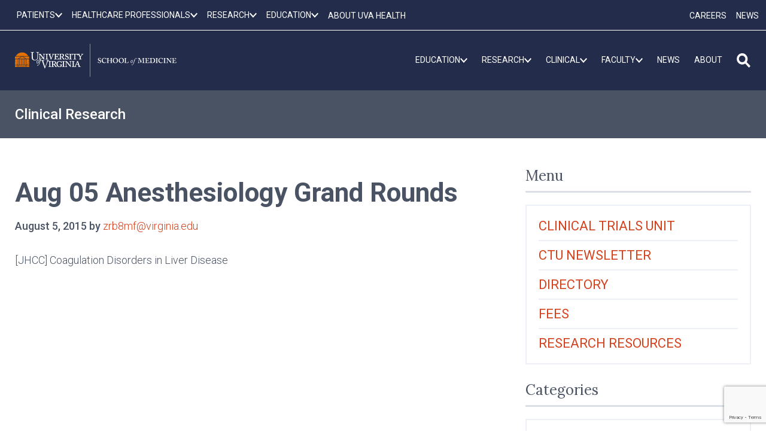

--- FILE ---
content_type: text/html; charset=UTF-8
request_url: https://med.virginia.edu/clinicalresearch/2015/08/05/aug-05-anesthesiology-grand-rounds/
body_size: 72602
content:
<!doctype html>
<html lang="en-US">

<head>
	<meta charset="UTF-8"><script type="text/javascript">(window.NREUM||(NREUM={})).init={ajax:{deny_list:["bam.nr-data.net"]},feature_flags:["soft_nav"]};(window.NREUM||(NREUM={})).loader_config={licenseKey:"91ac9cad59",applicationID:"118165818",browserID:"126546843"};;/*! For license information please see nr-loader-rum-1.308.0.min.js.LICENSE.txt */
(()=>{var e,t,r={163:(e,t,r)=>{"use strict";r.d(t,{j:()=>E});var n=r(384),i=r(1741);var a=r(2555);r(860).K7.genericEvents;const s="experimental.resources",o="register",c=e=>{if(!e||"string"!=typeof e)return!1;try{document.createDocumentFragment().querySelector(e)}catch{return!1}return!0};var d=r(2614),u=r(944),l=r(8122);const f="[data-nr-mask]",g=e=>(0,l.a)(e,(()=>{const e={feature_flags:[],experimental:{allow_registered_children:!1,resources:!1},mask_selector:"*",block_selector:"[data-nr-block]",mask_input_options:{color:!1,date:!1,"datetime-local":!1,email:!1,month:!1,number:!1,range:!1,search:!1,tel:!1,text:!1,time:!1,url:!1,week:!1,textarea:!1,select:!1,password:!0}};return{ajax:{deny_list:void 0,block_internal:!0,enabled:!0,autoStart:!0},api:{get allow_registered_children(){return e.feature_flags.includes(o)||e.experimental.allow_registered_children},set allow_registered_children(t){e.experimental.allow_registered_children=t},duplicate_registered_data:!1},browser_consent_mode:{enabled:!1},distributed_tracing:{enabled:void 0,exclude_newrelic_header:void 0,cors_use_newrelic_header:void 0,cors_use_tracecontext_headers:void 0,allowed_origins:void 0},get feature_flags(){return e.feature_flags},set feature_flags(t){e.feature_flags=t},generic_events:{enabled:!0,autoStart:!0},harvest:{interval:30},jserrors:{enabled:!0,autoStart:!0},logging:{enabled:!0,autoStart:!0},metrics:{enabled:!0,autoStart:!0},obfuscate:void 0,page_action:{enabled:!0},page_view_event:{enabled:!0,autoStart:!0},page_view_timing:{enabled:!0,autoStart:!0},performance:{capture_marks:!1,capture_measures:!1,capture_detail:!0,resources:{get enabled(){return e.feature_flags.includes(s)||e.experimental.resources},set enabled(t){e.experimental.resources=t},asset_types:[],first_party_domains:[],ignore_newrelic:!0}},privacy:{cookies_enabled:!0},proxy:{assets:void 0,beacon:void 0},session:{expiresMs:d.wk,inactiveMs:d.BB},session_replay:{autoStart:!0,enabled:!1,preload:!1,sampling_rate:10,error_sampling_rate:100,collect_fonts:!1,inline_images:!1,fix_stylesheets:!0,mask_all_inputs:!0,get mask_text_selector(){return e.mask_selector},set mask_text_selector(t){c(t)?e.mask_selector="".concat(t,",").concat(f):""===t||null===t?e.mask_selector=f:(0,u.R)(5,t)},get block_class(){return"nr-block"},get ignore_class(){return"nr-ignore"},get mask_text_class(){return"nr-mask"},get block_selector(){return e.block_selector},set block_selector(t){c(t)?e.block_selector+=",".concat(t):""!==t&&(0,u.R)(6,t)},get mask_input_options(){return e.mask_input_options},set mask_input_options(t){t&&"object"==typeof t?e.mask_input_options={...t,password:!0}:(0,u.R)(7,t)}},session_trace:{enabled:!0,autoStart:!0},soft_navigations:{enabled:!0,autoStart:!0},spa:{enabled:!0,autoStart:!0},ssl:void 0,user_actions:{enabled:!0,elementAttributes:["id","className","tagName","type"]}}})());var p=r(6154),m=r(9324);let h=0;const v={buildEnv:m.F3,distMethod:m.Xs,version:m.xv,originTime:p.WN},b={consented:!1},y={appMetadata:{},get consented(){return this.session?.state?.consent||b.consented},set consented(e){b.consented=e},customTransaction:void 0,denyList:void 0,disabled:!1,harvester:void 0,isolatedBacklog:!1,isRecording:!1,loaderType:void 0,maxBytes:3e4,obfuscator:void 0,onerror:void 0,ptid:void 0,releaseIds:{},session:void 0,timeKeeper:void 0,registeredEntities:[],jsAttributesMetadata:{bytes:0},get harvestCount(){return++h}},_=e=>{const t=(0,l.a)(e,y),r=Object.keys(v).reduce((e,t)=>(e[t]={value:v[t],writable:!1,configurable:!0,enumerable:!0},e),{});return Object.defineProperties(t,r)};var w=r(5701);const x=e=>{const t=e.startsWith("http");e+="/",r.p=t?e:"https://"+e};var R=r(7836),k=r(3241);const A={accountID:void 0,trustKey:void 0,agentID:void 0,licenseKey:void 0,applicationID:void 0,xpid:void 0},S=e=>(0,l.a)(e,A),T=new Set;function E(e,t={},r,s){let{init:o,info:c,loader_config:d,runtime:u={},exposed:l=!0}=t;if(!c){const e=(0,n.pV)();o=e.init,c=e.info,d=e.loader_config}e.init=g(o||{}),e.loader_config=S(d||{}),c.jsAttributes??={},p.bv&&(c.jsAttributes.isWorker=!0),e.info=(0,a.D)(c);const f=e.init,m=[c.beacon,c.errorBeacon];T.has(e.agentIdentifier)||(f.proxy.assets&&(x(f.proxy.assets),m.push(f.proxy.assets)),f.proxy.beacon&&m.push(f.proxy.beacon),e.beacons=[...m],function(e){const t=(0,n.pV)();Object.getOwnPropertyNames(i.W.prototype).forEach(r=>{const n=i.W.prototype[r];if("function"!=typeof n||"constructor"===n)return;let a=t[r];e[r]&&!1!==e.exposed&&"micro-agent"!==e.runtime?.loaderType&&(t[r]=(...t)=>{const n=e[r](...t);return a?a(...t):n})})}(e),(0,n.US)("activatedFeatures",w.B)),u.denyList=[...f.ajax.deny_list||[],...f.ajax.block_internal?m:[]],u.ptid=e.agentIdentifier,u.loaderType=r,e.runtime=_(u),T.has(e.agentIdentifier)||(e.ee=R.ee.get(e.agentIdentifier),e.exposed=l,(0,k.W)({agentIdentifier:e.agentIdentifier,drained:!!w.B?.[e.agentIdentifier],type:"lifecycle",name:"initialize",feature:void 0,data:e.config})),T.add(e.agentIdentifier)}},384:(e,t,r)=>{"use strict";r.d(t,{NT:()=>s,US:()=>u,Zm:()=>o,bQ:()=>d,dV:()=>c,pV:()=>l});var n=r(6154),i=r(1863),a=r(1910);const s={beacon:"bam.nr-data.net",errorBeacon:"bam.nr-data.net"};function o(){return n.gm.NREUM||(n.gm.NREUM={}),void 0===n.gm.newrelic&&(n.gm.newrelic=n.gm.NREUM),n.gm.NREUM}function c(){let e=o();return e.o||(e.o={ST:n.gm.setTimeout,SI:n.gm.setImmediate||n.gm.setInterval,CT:n.gm.clearTimeout,XHR:n.gm.XMLHttpRequest,REQ:n.gm.Request,EV:n.gm.Event,PR:n.gm.Promise,MO:n.gm.MutationObserver,FETCH:n.gm.fetch,WS:n.gm.WebSocket},(0,a.i)(...Object.values(e.o))),e}function d(e,t){let r=o();r.initializedAgents??={},t.initializedAt={ms:(0,i.t)(),date:new Date},r.initializedAgents[e]=t}function u(e,t){o()[e]=t}function l(){return function(){let e=o();const t=e.info||{};e.info={beacon:s.beacon,errorBeacon:s.errorBeacon,...t}}(),function(){let e=o();const t=e.init||{};e.init={...t}}(),c(),function(){let e=o();const t=e.loader_config||{};e.loader_config={...t}}(),o()}},782:(e,t,r)=>{"use strict";r.d(t,{T:()=>n});const n=r(860).K7.pageViewTiming},860:(e,t,r)=>{"use strict";r.d(t,{$J:()=>u,K7:()=>c,P3:()=>d,XX:()=>i,Yy:()=>o,df:()=>a,qY:()=>n,v4:()=>s});const n="events",i="jserrors",a="browser/blobs",s="rum",o="browser/logs",c={ajax:"ajax",genericEvents:"generic_events",jserrors:i,logging:"logging",metrics:"metrics",pageAction:"page_action",pageViewEvent:"page_view_event",pageViewTiming:"page_view_timing",sessionReplay:"session_replay",sessionTrace:"session_trace",softNav:"soft_navigations",spa:"spa"},d={[c.pageViewEvent]:1,[c.pageViewTiming]:2,[c.metrics]:3,[c.jserrors]:4,[c.spa]:5,[c.ajax]:6,[c.sessionTrace]:7,[c.softNav]:8,[c.sessionReplay]:9,[c.logging]:10,[c.genericEvents]:11},u={[c.pageViewEvent]:s,[c.pageViewTiming]:n,[c.ajax]:n,[c.spa]:n,[c.softNav]:n,[c.metrics]:i,[c.jserrors]:i,[c.sessionTrace]:a,[c.sessionReplay]:a,[c.logging]:o,[c.genericEvents]:"ins"}},944:(e,t,r)=>{"use strict";r.d(t,{R:()=>i});var n=r(3241);function i(e,t){"function"==typeof console.debug&&(console.debug("New Relic Warning: https://github.com/newrelic/newrelic-browser-agent/blob/main/docs/warning-codes.md#".concat(e),t),(0,n.W)({agentIdentifier:null,drained:null,type:"data",name:"warn",feature:"warn",data:{code:e,secondary:t}}))}},1687:(e,t,r)=>{"use strict";r.d(t,{Ak:()=>d,Ze:()=>f,x3:()=>u});var n=r(3241),i=r(7836),a=r(3606),s=r(860),o=r(2646);const c={};function d(e,t){const r={staged:!1,priority:s.P3[t]||0};l(e),c[e].get(t)||c[e].set(t,r)}function u(e,t){e&&c[e]&&(c[e].get(t)&&c[e].delete(t),p(e,t,!1),c[e].size&&g(e))}function l(e){if(!e)throw new Error("agentIdentifier required");c[e]||(c[e]=new Map)}function f(e="",t="feature",r=!1){if(l(e),!e||!c[e].get(t)||r)return p(e,t);c[e].get(t).staged=!0,g(e)}function g(e){const t=Array.from(c[e]);t.every(([e,t])=>t.staged)&&(t.sort((e,t)=>e[1].priority-t[1].priority),t.forEach(([t])=>{c[e].delete(t),p(e,t)}))}function p(e,t,r=!0){const s=e?i.ee.get(e):i.ee,c=a.i.handlers;if(!s.aborted&&s.backlog&&c){if((0,n.W)({agentIdentifier:e,type:"lifecycle",name:"drain",feature:t}),r){const e=s.backlog[t],r=c[t];if(r){for(let t=0;e&&t<e.length;++t)m(e[t],r);Object.entries(r).forEach(([e,t])=>{Object.values(t||{}).forEach(t=>{t[0]?.on&&t[0]?.context()instanceof o.y&&t[0].on(e,t[1])})})}}s.isolatedBacklog||delete c[t],s.backlog[t]=null,s.emit("drain-"+t,[])}}function m(e,t){var r=e[1];Object.values(t[r]||{}).forEach(t=>{var r=e[0];if(t[0]===r){var n=t[1],i=e[3],a=e[2];n.apply(i,a)}})}},1738:(e,t,r)=>{"use strict";r.d(t,{U:()=>g,Y:()=>f});var n=r(3241),i=r(9908),a=r(1863),s=r(944),o=r(5701),c=r(3969),d=r(8362),u=r(860),l=r(4261);function f(e,t,r,a){const f=a||r;!f||f[e]&&f[e]!==d.d.prototype[e]||(f[e]=function(){(0,i.p)(c.xV,["API/"+e+"/called"],void 0,u.K7.metrics,r.ee),(0,n.W)({agentIdentifier:r.agentIdentifier,drained:!!o.B?.[r.agentIdentifier],type:"data",name:"api",feature:l.Pl+e,data:{}});try{return t.apply(this,arguments)}catch(e){(0,s.R)(23,e)}})}function g(e,t,r,n,s){const o=e.info;null===r?delete o.jsAttributes[t]:o.jsAttributes[t]=r,(s||null===r)&&(0,i.p)(l.Pl+n,[(0,a.t)(),t,r],void 0,"session",e.ee)}},1741:(e,t,r)=>{"use strict";r.d(t,{W:()=>a});var n=r(944),i=r(4261);class a{#e(e,...t){if(this[e]!==a.prototype[e])return this[e](...t);(0,n.R)(35,e)}addPageAction(e,t){return this.#e(i.hG,e,t)}register(e){return this.#e(i.eY,e)}recordCustomEvent(e,t){return this.#e(i.fF,e,t)}setPageViewName(e,t){return this.#e(i.Fw,e,t)}setCustomAttribute(e,t,r){return this.#e(i.cD,e,t,r)}noticeError(e,t){return this.#e(i.o5,e,t)}setUserId(e,t=!1){return this.#e(i.Dl,e,t)}setApplicationVersion(e){return this.#e(i.nb,e)}setErrorHandler(e){return this.#e(i.bt,e)}addRelease(e,t){return this.#e(i.k6,e,t)}log(e,t){return this.#e(i.$9,e,t)}start(){return this.#e(i.d3)}finished(e){return this.#e(i.BL,e)}recordReplay(){return this.#e(i.CH)}pauseReplay(){return this.#e(i.Tb)}addToTrace(e){return this.#e(i.U2,e)}setCurrentRouteName(e){return this.#e(i.PA,e)}interaction(e){return this.#e(i.dT,e)}wrapLogger(e,t,r){return this.#e(i.Wb,e,t,r)}measure(e,t){return this.#e(i.V1,e,t)}consent(e){return this.#e(i.Pv,e)}}},1863:(e,t,r)=>{"use strict";function n(){return Math.floor(performance.now())}r.d(t,{t:()=>n})},1910:(e,t,r)=>{"use strict";r.d(t,{i:()=>a});var n=r(944);const i=new Map;function a(...e){return e.every(e=>{if(i.has(e))return i.get(e);const t="function"==typeof e?e.toString():"",r=t.includes("[native code]"),a=t.includes("nrWrapper");return r||a||(0,n.R)(64,e?.name||t),i.set(e,r),r})}},2555:(e,t,r)=>{"use strict";r.d(t,{D:()=>o,f:()=>s});var n=r(384),i=r(8122);const a={beacon:n.NT.beacon,errorBeacon:n.NT.errorBeacon,licenseKey:void 0,applicationID:void 0,sa:void 0,queueTime:void 0,applicationTime:void 0,ttGuid:void 0,user:void 0,account:void 0,product:void 0,extra:void 0,jsAttributes:{},userAttributes:void 0,atts:void 0,transactionName:void 0,tNamePlain:void 0};function s(e){try{return!!e.licenseKey&&!!e.errorBeacon&&!!e.applicationID}catch(e){return!1}}const o=e=>(0,i.a)(e,a)},2614:(e,t,r)=>{"use strict";r.d(t,{BB:()=>s,H3:()=>n,g:()=>d,iL:()=>c,tS:()=>o,uh:()=>i,wk:()=>a});const n="NRBA",i="SESSION",a=144e5,s=18e5,o={STARTED:"session-started",PAUSE:"session-pause",RESET:"session-reset",RESUME:"session-resume",UPDATE:"session-update"},c={SAME_TAB:"same-tab",CROSS_TAB:"cross-tab"},d={OFF:0,FULL:1,ERROR:2}},2646:(e,t,r)=>{"use strict";r.d(t,{y:()=>n});class n{constructor(e){this.contextId=e}}},2843:(e,t,r)=>{"use strict";r.d(t,{G:()=>a,u:()=>i});var n=r(3878);function i(e,t=!1,r,i){(0,n.DD)("visibilitychange",function(){if(t)return void("hidden"===document.visibilityState&&e());e(document.visibilityState)},r,i)}function a(e,t,r){(0,n.sp)("pagehide",e,t,r)}},3241:(e,t,r)=>{"use strict";r.d(t,{W:()=>a});var n=r(6154);const i="newrelic";function a(e={}){try{n.gm.dispatchEvent(new CustomEvent(i,{detail:e}))}catch(e){}}},3606:(e,t,r)=>{"use strict";r.d(t,{i:()=>a});var n=r(9908);a.on=s;var i=a.handlers={};function a(e,t,r,a){s(a||n.d,i,e,t,r)}function s(e,t,r,i,a){a||(a="feature"),e||(e=n.d);var s=t[a]=t[a]||{};(s[r]=s[r]||[]).push([e,i])}},3878:(e,t,r)=>{"use strict";function n(e,t){return{capture:e,passive:!1,signal:t}}function i(e,t,r=!1,i){window.addEventListener(e,t,n(r,i))}function a(e,t,r=!1,i){document.addEventListener(e,t,n(r,i))}r.d(t,{DD:()=>a,jT:()=>n,sp:()=>i})},3969:(e,t,r)=>{"use strict";r.d(t,{TZ:()=>n,XG:()=>o,rs:()=>i,xV:()=>s,z_:()=>a});const n=r(860).K7.metrics,i="sm",a="cm",s="storeSupportabilityMetrics",o="storeEventMetrics"},4234:(e,t,r)=>{"use strict";r.d(t,{W:()=>a});var n=r(7836),i=r(1687);class a{constructor(e,t){this.agentIdentifier=e,this.ee=n.ee.get(e),this.featureName=t,this.blocked=!1}deregisterDrain(){(0,i.x3)(this.agentIdentifier,this.featureName)}}},4261:(e,t,r)=>{"use strict";r.d(t,{$9:()=>d,BL:()=>o,CH:()=>g,Dl:()=>_,Fw:()=>y,PA:()=>h,Pl:()=>n,Pv:()=>k,Tb:()=>l,U2:()=>a,V1:()=>R,Wb:()=>x,bt:()=>b,cD:()=>v,d3:()=>w,dT:()=>c,eY:()=>p,fF:()=>f,hG:()=>i,k6:()=>s,nb:()=>m,o5:()=>u});const n="api-",i="addPageAction",a="addToTrace",s="addRelease",o="finished",c="interaction",d="log",u="noticeError",l="pauseReplay",f="recordCustomEvent",g="recordReplay",p="register",m="setApplicationVersion",h="setCurrentRouteName",v="setCustomAttribute",b="setErrorHandler",y="setPageViewName",_="setUserId",w="start",x="wrapLogger",R="measure",k="consent"},5289:(e,t,r)=>{"use strict";r.d(t,{GG:()=>s,Qr:()=>c,sB:()=>o});var n=r(3878),i=r(6389);function a(){return"undefined"==typeof document||"complete"===document.readyState}function s(e,t){if(a())return e();const r=(0,i.J)(e),s=setInterval(()=>{a()&&(clearInterval(s),r())},500);(0,n.sp)("load",r,t)}function o(e){if(a())return e();(0,n.DD)("DOMContentLoaded",e)}function c(e){if(a())return e();(0,n.sp)("popstate",e)}},5607:(e,t,r)=>{"use strict";r.d(t,{W:()=>n});const n=(0,r(9566).bz)()},5701:(e,t,r)=>{"use strict";r.d(t,{B:()=>a,t:()=>s});var n=r(3241);const i=new Set,a={};function s(e,t){const r=t.agentIdentifier;a[r]??={},e&&"object"==typeof e&&(i.has(r)||(t.ee.emit("rumresp",[e]),a[r]=e,i.add(r),(0,n.W)({agentIdentifier:r,loaded:!0,drained:!0,type:"lifecycle",name:"load",feature:void 0,data:e})))}},6154:(e,t,r)=>{"use strict";r.d(t,{OF:()=>c,RI:()=>i,WN:()=>u,bv:()=>a,eN:()=>l,gm:()=>s,mw:()=>o,sb:()=>d});var n=r(1863);const i="undefined"!=typeof window&&!!window.document,a="undefined"!=typeof WorkerGlobalScope&&("undefined"!=typeof self&&self instanceof WorkerGlobalScope&&self.navigator instanceof WorkerNavigator||"undefined"!=typeof globalThis&&globalThis instanceof WorkerGlobalScope&&globalThis.navigator instanceof WorkerNavigator),s=i?window:"undefined"!=typeof WorkerGlobalScope&&("undefined"!=typeof self&&self instanceof WorkerGlobalScope&&self||"undefined"!=typeof globalThis&&globalThis instanceof WorkerGlobalScope&&globalThis),o=Boolean("hidden"===s?.document?.visibilityState),c=/iPad|iPhone|iPod/.test(s.navigator?.userAgent),d=c&&"undefined"==typeof SharedWorker,u=((()=>{const e=s.navigator?.userAgent?.match(/Firefox[/\s](\d+\.\d+)/);Array.isArray(e)&&e.length>=2&&e[1]})(),Date.now()-(0,n.t)()),l=()=>"undefined"!=typeof PerformanceNavigationTiming&&s?.performance?.getEntriesByType("navigation")?.[0]?.responseStart},6389:(e,t,r)=>{"use strict";function n(e,t=500,r={}){const n=r?.leading||!1;let i;return(...r)=>{n&&void 0===i&&(e.apply(this,r),i=setTimeout(()=>{i=clearTimeout(i)},t)),n||(clearTimeout(i),i=setTimeout(()=>{e.apply(this,r)},t))}}function i(e){let t=!1;return(...r)=>{t||(t=!0,e.apply(this,r))}}r.d(t,{J:()=>i,s:()=>n})},6630:(e,t,r)=>{"use strict";r.d(t,{T:()=>n});const n=r(860).K7.pageViewEvent},7699:(e,t,r)=>{"use strict";r.d(t,{It:()=>a,KC:()=>o,No:()=>i,qh:()=>s});var n=r(860);const i=16e3,a=1e6,s="SESSION_ERROR",o={[n.K7.logging]:!0,[n.K7.genericEvents]:!1,[n.K7.jserrors]:!1,[n.K7.ajax]:!1}},7836:(e,t,r)=>{"use strict";r.d(t,{P:()=>o,ee:()=>c});var n=r(384),i=r(8990),a=r(2646),s=r(5607);const o="nr@context:".concat(s.W),c=function e(t,r){var n={},s={},u={},l=!1;try{l=16===r.length&&d.initializedAgents?.[r]?.runtime.isolatedBacklog}catch(e){}var f={on:p,addEventListener:p,removeEventListener:function(e,t){var r=n[e];if(!r)return;for(var i=0;i<r.length;i++)r[i]===t&&r.splice(i,1)},emit:function(e,r,n,i,a){!1!==a&&(a=!0);if(c.aborted&&!i)return;t&&a&&t.emit(e,r,n);var o=g(n);m(e).forEach(e=>{e.apply(o,r)});var d=v()[s[e]];d&&d.push([f,e,r,o]);return o},get:h,listeners:m,context:g,buffer:function(e,t){const r=v();if(t=t||"feature",f.aborted)return;Object.entries(e||{}).forEach(([e,n])=>{s[n]=t,t in r||(r[t]=[])})},abort:function(){f._aborted=!0,Object.keys(f.backlog).forEach(e=>{delete f.backlog[e]})},isBuffering:function(e){return!!v()[s[e]]},debugId:r,backlog:l?{}:t&&"object"==typeof t.backlog?t.backlog:{},isolatedBacklog:l};return Object.defineProperty(f,"aborted",{get:()=>{let e=f._aborted||!1;return e||(t&&(e=t.aborted),e)}}),f;function g(e){return e&&e instanceof a.y?e:e?(0,i.I)(e,o,()=>new a.y(o)):new a.y(o)}function p(e,t){n[e]=m(e).concat(t)}function m(e){return n[e]||[]}function h(t){return u[t]=u[t]||e(f,t)}function v(){return f.backlog}}(void 0,"globalEE"),d=(0,n.Zm)();d.ee||(d.ee=c)},8122:(e,t,r)=>{"use strict";r.d(t,{a:()=>i});var n=r(944);function i(e,t){try{if(!e||"object"!=typeof e)return(0,n.R)(3);if(!t||"object"!=typeof t)return(0,n.R)(4);const r=Object.create(Object.getPrototypeOf(t),Object.getOwnPropertyDescriptors(t)),a=0===Object.keys(r).length?e:r;for(let s in a)if(void 0!==e[s])try{if(null===e[s]){r[s]=null;continue}Array.isArray(e[s])&&Array.isArray(t[s])?r[s]=Array.from(new Set([...e[s],...t[s]])):"object"==typeof e[s]&&"object"==typeof t[s]?r[s]=i(e[s],t[s]):r[s]=e[s]}catch(e){r[s]||(0,n.R)(1,e)}return r}catch(e){(0,n.R)(2,e)}}},8362:(e,t,r)=>{"use strict";r.d(t,{d:()=>a});var n=r(9566),i=r(1741);class a extends i.W{agentIdentifier=(0,n.LA)(16)}},8374:(e,t,r)=>{r.nc=(()=>{try{return document?.currentScript?.nonce}catch(e){}return""})()},8990:(e,t,r)=>{"use strict";r.d(t,{I:()=>i});var n=Object.prototype.hasOwnProperty;function i(e,t,r){if(n.call(e,t))return e[t];var i=r();if(Object.defineProperty&&Object.keys)try{return Object.defineProperty(e,t,{value:i,writable:!0,enumerable:!1}),i}catch(e){}return e[t]=i,i}},9324:(e,t,r)=>{"use strict";r.d(t,{F3:()=>i,Xs:()=>a,xv:()=>n});const n="1.308.0",i="PROD",a="CDN"},9566:(e,t,r)=>{"use strict";r.d(t,{LA:()=>o,bz:()=>s});var n=r(6154);const i="xxxxxxxx-xxxx-4xxx-yxxx-xxxxxxxxxxxx";function a(e,t){return e?15&e[t]:16*Math.random()|0}function s(){const e=n.gm?.crypto||n.gm?.msCrypto;let t,r=0;return e&&e.getRandomValues&&(t=e.getRandomValues(new Uint8Array(30))),i.split("").map(e=>"x"===e?a(t,r++).toString(16):"y"===e?(3&a()|8).toString(16):e).join("")}function o(e){const t=n.gm?.crypto||n.gm?.msCrypto;let r,i=0;t&&t.getRandomValues&&(r=t.getRandomValues(new Uint8Array(e)));const s=[];for(var o=0;o<e;o++)s.push(a(r,i++).toString(16));return s.join("")}},9908:(e,t,r)=>{"use strict";r.d(t,{d:()=>n,p:()=>i});var n=r(7836).ee.get("handle");function i(e,t,r,i,a){a?(a.buffer([e],i),a.emit(e,t,r)):(n.buffer([e],i),n.emit(e,t,r))}}},n={};function i(e){var t=n[e];if(void 0!==t)return t.exports;var a=n[e]={exports:{}};return r[e](a,a.exports,i),a.exports}i.m=r,i.d=(e,t)=>{for(var r in t)i.o(t,r)&&!i.o(e,r)&&Object.defineProperty(e,r,{enumerable:!0,get:t[r]})},i.f={},i.e=e=>Promise.all(Object.keys(i.f).reduce((t,r)=>(i.f[r](e,t),t),[])),i.u=e=>"nr-rum-1.308.0.min.js",i.o=(e,t)=>Object.prototype.hasOwnProperty.call(e,t),e={},t="NRBA-1.308.0.PROD:",i.l=(r,n,a,s)=>{if(e[r])e[r].push(n);else{var o,c;if(void 0!==a)for(var d=document.getElementsByTagName("script"),u=0;u<d.length;u++){var l=d[u];if(l.getAttribute("src")==r||l.getAttribute("data-webpack")==t+a){o=l;break}}if(!o){c=!0;var f={296:"sha512-+MIMDsOcckGXa1EdWHqFNv7P+JUkd5kQwCBr3KE6uCvnsBNUrdSt4a/3/L4j4TxtnaMNjHpza2/erNQbpacJQA=="};(o=document.createElement("script")).charset="utf-8",i.nc&&o.setAttribute("nonce",i.nc),o.setAttribute("data-webpack",t+a),o.src=r,0!==o.src.indexOf(window.location.origin+"/")&&(o.crossOrigin="anonymous"),f[s]&&(o.integrity=f[s])}e[r]=[n];var g=(t,n)=>{o.onerror=o.onload=null,clearTimeout(p);var i=e[r];if(delete e[r],o.parentNode&&o.parentNode.removeChild(o),i&&i.forEach(e=>e(n)),t)return t(n)},p=setTimeout(g.bind(null,void 0,{type:"timeout",target:o}),12e4);o.onerror=g.bind(null,o.onerror),o.onload=g.bind(null,o.onload),c&&document.head.appendChild(o)}},i.r=e=>{"undefined"!=typeof Symbol&&Symbol.toStringTag&&Object.defineProperty(e,Symbol.toStringTag,{value:"Module"}),Object.defineProperty(e,"__esModule",{value:!0})},i.p="https://js-agent.newrelic.com/",(()=>{var e={374:0,840:0};i.f.j=(t,r)=>{var n=i.o(e,t)?e[t]:void 0;if(0!==n)if(n)r.push(n[2]);else{var a=new Promise((r,i)=>n=e[t]=[r,i]);r.push(n[2]=a);var s=i.p+i.u(t),o=new Error;i.l(s,r=>{if(i.o(e,t)&&(0!==(n=e[t])&&(e[t]=void 0),n)){var a=r&&("load"===r.type?"missing":r.type),s=r&&r.target&&r.target.src;o.message="Loading chunk "+t+" failed: ("+a+": "+s+")",o.name="ChunkLoadError",o.type=a,o.request=s,n[1](o)}},"chunk-"+t,t)}};var t=(t,r)=>{var n,a,[s,o,c]=r,d=0;if(s.some(t=>0!==e[t])){for(n in o)i.o(o,n)&&(i.m[n]=o[n]);if(c)c(i)}for(t&&t(r);d<s.length;d++)a=s[d],i.o(e,a)&&e[a]&&e[a][0](),e[a]=0},r=self["webpackChunk:NRBA-1.308.0.PROD"]=self["webpackChunk:NRBA-1.308.0.PROD"]||[];r.forEach(t.bind(null,0)),r.push=t.bind(null,r.push.bind(r))})(),(()=>{"use strict";i(8374);var e=i(8362),t=i(860);const r=Object.values(t.K7);var n=i(163);var a=i(9908),s=i(1863),o=i(4261),c=i(1738);var d=i(1687),u=i(4234),l=i(5289),f=i(6154),g=i(944),p=i(384);const m=e=>f.RI&&!0===e?.privacy.cookies_enabled;function h(e){return!!(0,p.dV)().o.MO&&m(e)&&!0===e?.session_trace.enabled}var v=i(6389),b=i(7699);class y extends u.W{constructor(e,t){super(e.agentIdentifier,t),this.agentRef=e,this.abortHandler=void 0,this.featAggregate=void 0,this.loadedSuccessfully=void 0,this.onAggregateImported=new Promise(e=>{this.loadedSuccessfully=e}),this.deferred=Promise.resolve(),!1===e.init[this.featureName].autoStart?this.deferred=new Promise((t,r)=>{this.ee.on("manual-start-all",(0,v.J)(()=>{(0,d.Ak)(e.agentIdentifier,this.featureName),t()}))}):(0,d.Ak)(e.agentIdentifier,t)}importAggregator(e,t,r={}){if(this.featAggregate)return;const n=async()=>{let n;await this.deferred;try{if(m(e.init)){const{setupAgentSession:t}=await i.e(296).then(i.bind(i,3305));n=t(e)}}catch(e){(0,g.R)(20,e),this.ee.emit("internal-error",[e]),(0,a.p)(b.qh,[e],void 0,this.featureName,this.ee)}try{if(!this.#t(this.featureName,n,e.init))return(0,d.Ze)(this.agentIdentifier,this.featureName),void this.loadedSuccessfully(!1);const{Aggregate:i}=await t();this.featAggregate=new i(e,r),e.runtime.harvester.initializedAggregates.push(this.featAggregate),this.loadedSuccessfully(!0)}catch(e){(0,g.R)(34,e),this.abortHandler?.(),(0,d.Ze)(this.agentIdentifier,this.featureName,!0),this.loadedSuccessfully(!1),this.ee&&this.ee.abort()}};f.RI?(0,l.GG)(()=>n(),!0):n()}#t(e,r,n){if(this.blocked)return!1;switch(e){case t.K7.sessionReplay:return h(n)&&!!r;case t.K7.sessionTrace:return!!r;default:return!0}}}var _=i(6630),w=i(2614),x=i(3241);class R extends y{static featureName=_.T;constructor(e){var t;super(e,_.T),this.setupInspectionEvents(e.agentIdentifier),t=e,(0,c.Y)(o.Fw,function(e,r){"string"==typeof e&&("/"!==e.charAt(0)&&(e="/"+e),t.runtime.customTransaction=(r||"http://custom.transaction")+e,(0,a.p)(o.Pl+o.Fw,[(0,s.t)()],void 0,void 0,t.ee))},t),this.importAggregator(e,()=>i.e(296).then(i.bind(i,3943)))}setupInspectionEvents(e){const t=(t,r)=>{t&&(0,x.W)({agentIdentifier:e,timeStamp:t.timeStamp,loaded:"complete"===t.target.readyState,type:"window",name:r,data:t.target.location+""})};(0,l.sB)(e=>{t(e,"DOMContentLoaded")}),(0,l.GG)(e=>{t(e,"load")}),(0,l.Qr)(e=>{t(e,"navigate")}),this.ee.on(w.tS.UPDATE,(t,r)=>{(0,x.W)({agentIdentifier:e,type:"lifecycle",name:"session",data:r})})}}class k extends e.d{constructor(e){var t;(super(),f.gm)?(this.features={},(0,p.bQ)(this.agentIdentifier,this),this.desiredFeatures=new Set(e.features||[]),this.desiredFeatures.add(R),(0,n.j)(this,e,e.loaderType||"agent"),t=this,(0,c.Y)(o.cD,function(e,r,n=!1){if("string"==typeof e){if(["string","number","boolean"].includes(typeof r)||null===r)return(0,c.U)(t,e,r,o.cD,n);(0,g.R)(40,typeof r)}else(0,g.R)(39,typeof e)},t),function(e){(0,c.Y)(o.Dl,function(t,r=!1){if("string"!=typeof t&&null!==t)return void(0,g.R)(41,typeof t);const n=e.info.jsAttributes["enduser.id"];r&&null!=n&&n!==t?(0,a.p)(o.Pl+"setUserIdAndResetSession",[t],void 0,"session",e.ee):(0,c.U)(e,"enduser.id",t,o.Dl,!0)},e)}(this),function(e){(0,c.Y)(o.nb,function(t){if("string"==typeof t||null===t)return(0,c.U)(e,"application.version",t,o.nb,!1);(0,g.R)(42,typeof t)},e)}(this),function(e){(0,c.Y)(o.d3,function(){e.ee.emit("manual-start-all")},e)}(this),function(e){(0,c.Y)(o.Pv,function(t=!0){if("boolean"==typeof t){if((0,a.p)(o.Pl+o.Pv,[t],void 0,"session",e.ee),e.runtime.consented=t,t){const t=e.features.page_view_event;t.onAggregateImported.then(e=>{const r=t.featAggregate;e&&!r.sentRum&&r.sendRum()})}}else(0,g.R)(65,typeof t)},e)}(this),this.run()):(0,g.R)(21)}get config(){return{info:this.info,init:this.init,loader_config:this.loader_config,runtime:this.runtime}}get api(){return this}run(){try{const e=function(e){const t={};return r.forEach(r=>{t[r]=!!e[r]?.enabled}),t}(this.init),n=[...this.desiredFeatures];n.sort((e,r)=>t.P3[e.featureName]-t.P3[r.featureName]),n.forEach(r=>{if(!e[r.featureName]&&r.featureName!==t.K7.pageViewEvent)return;if(r.featureName===t.K7.spa)return void(0,g.R)(67);const n=function(e){switch(e){case t.K7.ajax:return[t.K7.jserrors];case t.K7.sessionTrace:return[t.K7.ajax,t.K7.pageViewEvent];case t.K7.sessionReplay:return[t.K7.sessionTrace];case t.K7.pageViewTiming:return[t.K7.pageViewEvent];default:return[]}}(r.featureName).filter(e=>!(e in this.features));n.length>0&&(0,g.R)(36,{targetFeature:r.featureName,missingDependencies:n}),this.features[r.featureName]=new r(this)})}catch(e){(0,g.R)(22,e);for(const e in this.features)this.features[e].abortHandler?.();const t=(0,p.Zm)();delete t.initializedAgents[this.agentIdentifier]?.features,delete this.sharedAggregator;return t.ee.get(this.agentIdentifier).abort(),!1}}}var A=i(2843),S=i(782);class T extends y{static featureName=S.T;constructor(e){super(e,S.T),f.RI&&((0,A.u)(()=>(0,a.p)("docHidden",[(0,s.t)()],void 0,S.T,this.ee),!0),(0,A.G)(()=>(0,a.p)("winPagehide",[(0,s.t)()],void 0,S.T,this.ee)),this.importAggregator(e,()=>i.e(296).then(i.bind(i,2117))))}}var E=i(3969);class I extends y{static featureName=E.TZ;constructor(e){super(e,E.TZ),f.RI&&document.addEventListener("securitypolicyviolation",e=>{(0,a.p)(E.xV,["Generic/CSPViolation/Detected"],void 0,this.featureName,this.ee)}),this.importAggregator(e,()=>i.e(296).then(i.bind(i,9623)))}}new k({features:[R,T,I],loaderType:"lite"})})()})();</script>
	<title>Aug 05 Anesthesiology Grand Rounds - Clinical Research</title>
	<meta name="viewport" content="width=device-width, initial-scale=1" />
	<link rel="shortcut icon" href="https://med.virginia.edu/clinicalresearch/wp-content/themes/uvasom_twentynineteen/images/favicon.ico">
	<link rel="apple-touch-icon" href="https://med.virginia.edu/clinicalresearch/wp-content/themes/uvasom_twentynineteen/images/apple-touch-icon-144x144.png">
	<!-- Google Tag Manager -->
	<script>
		(function(w, d, s, l, i) {
			w[l] = w[l] || [];
			w[l].push({
				'gtm.start': new Date().getTime(),
				event: 'gtm.js'
			});
			var f = d.getElementsByTagName(s)[0],
				j = d.createElement(s),
				dl = l != 'dataLayer' ? '&l=' + l : '';
			j.async = true;
			j.src =
				'https://www.googletagmanager.com/gtm.js?id=' + i + dl;
			f.parentNode.insertBefore(j, f);
		})(window, document, 'script', 'dataLayer', 'GTM-N89DSWL');
	</script>
	<!-- End Google Tag Manager -->
	<meta name='robots' content='index, follow, max-image-preview:large, max-snippet:-1, max-video-preview:-1' />

	<!-- This site is optimized with the Yoast SEO plugin v26.1.1 - https://yoast.com/wordpress/plugins/seo/ -->
	<link rel="canonical" href="https://med.virginia.edu/clinicalresearch/2015/08/05/aug-05-anesthesiology-grand-rounds/" />
	<meta property="og:locale" content="en_US" />
	<meta property="og:type" content="article" />
	<meta property="og:title" content="Aug 05 Anesthesiology Grand Rounds - Clinical Research" />
	<meta property="og:description" content="[JHCC] Coagulation Disorders in Liver Disease" />
	<meta property="og:url" content="https://med.virginia.edu/clinicalresearch/2015/08/05/aug-05-anesthesiology-grand-rounds/" />
	<meta property="og:site_name" content="Clinical Research" />
	<meta property="article:published_time" content="2015-08-05T13:00:00+00:00" />
	<meta name="author" content="zrb8mf@virginia.edu" />
	<meta name="twitter:card" content="summary_large_image" />
	<meta name="twitter:label1" content="Written by" />
	<meta name="twitter:data1" content="zrb8mf@virginia.edu" />
	<script type="application/ld+json" class="yoast-schema-graph">{"@context":"https://schema.org","@graph":[{"@type":"WebPage","@id":"https://med.virginia.edu/clinicalresearch/2015/08/05/aug-05-anesthesiology-grand-rounds/","url":"https://med.virginia.edu/clinicalresearch/2015/08/05/aug-05-anesthesiology-grand-rounds/","name":"Aug 05 Anesthesiology Grand Rounds - Clinical Research","isPartOf":{"@id":"https://med.virginia.edu/clinicalresearch/#website"},"datePublished":"2015-08-05T13:00:00+00:00","author":{"@id":"https://med.virginia.edu/clinicalresearch/#/schema/person/37d06d0d7b2d42470a233568c39f02af"},"breadcrumb":{"@id":"https://med.virginia.edu/clinicalresearch/2015/08/05/aug-05-anesthesiology-grand-rounds/#breadcrumb"},"inLanguage":"en-US","potentialAction":[{"@type":"ReadAction","target":["https://med.virginia.edu/clinicalresearch/2015/08/05/aug-05-anesthesiology-grand-rounds/"]}]},{"@type":"BreadcrumbList","@id":"https://med.virginia.edu/clinicalresearch/2015/08/05/aug-05-anesthesiology-grand-rounds/#breadcrumb","itemListElement":[{"@type":"ListItem","position":1,"name":"Home","item":"https://med.virginia.edu/clinicalresearch/"},{"@type":"ListItem","position":2,"name":"Aug 05 Anesthesiology Grand Rounds"}]},{"@type":"WebSite","@id":"https://med.virginia.edu/clinicalresearch/#website","url":"https://med.virginia.edu/clinicalresearch/","name":"Clinical Research","description":"Just another University of Virginia School of Medicine site","potentialAction":[{"@type":"SearchAction","target":{"@type":"EntryPoint","urlTemplate":"https://med.virginia.edu/clinicalresearch/?s={search_term_string}"},"query-input":{"@type":"PropertyValueSpecification","valueRequired":true,"valueName":"search_term_string"}}],"inLanguage":"en-US"},{"@type":"Person","@id":"https://med.virginia.edu/clinicalresearch/#/schema/person/37d06d0d7b2d42470a233568c39f02af","name":"zrb8mf@virginia.edu","image":{"@type":"ImageObject","inLanguage":"en-US","@id":"https://med.virginia.edu/clinicalresearch/#/schema/person/image/","url":"https://secure.gravatar.com/avatar/c54cc742455940b7fe64c0cbcc2f4e77eeac274cc9cd97879654d7793d2eda49?s=96&d=mm&r=g","contentUrl":"https://secure.gravatar.com/avatar/c54cc742455940b7fe64c0cbcc2f4e77eeac274cc9cd97879654d7793d2eda49?s=96&d=mm&r=g","caption":"zrb8mf@virginia.edu"},"url":"https://med.virginia.edu/clinicalresearch/author/zrb8mfvirginia-edu/"}]}</script>
	<!-- / Yoast SEO plugin. -->


<link rel='dns-prefetch' href='//med.virginia.edu' />
<link rel='dns-prefetch' href='//www.google.com' />
<link rel="alternate" type="application/rss+xml" title="Clinical Research &raquo; Feed" href="https://med.virginia.edu/clinicalresearch/feed/" />
<link rel="alternate" type="application/rss+xml" title="Clinical Research &raquo; Comments Feed" href="https://med.virginia.edu/clinicalresearch/comments/feed/" />
<link rel='stylesheet' id='wp-block-library-css' href='https://med.virginia.edu/clinicalresearch/wp-includes/css/dist/block-library/style.min.css?ver=6.8.3' type='text/css' media='all' />
<style id='classic-theme-styles-inline-css' type='text/css'>
/*! This file is auto-generated */
.wp-block-button__link{color:#fff;background-color:#32373c;border-radius:9999px;box-shadow:none;text-decoration:none;padding:calc(.667em + 2px) calc(1.333em + 2px);font-size:1.125em}.wp-block-file__button{background:#32373c;color:#fff;text-decoration:none}
</style>
<style id='global-styles-inline-css' type='text/css'>
:root{--wp--preset--aspect-ratio--square: 1;--wp--preset--aspect-ratio--4-3: 4/3;--wp--preset--aspect-ratio--3-4: 3/4;--wp--preset--aspect-ratio--3-2: 3/2;--wp--preset--aspect-ratio--2-3: 2/3;--wp--preset--aspect-ratio--16-9: 16/9;--wp--preset--aspect-ratio--9-16: 9/16;--wp--preset--color--black: #000000;--wp--preset--color--cyan-bluish-gray: #abb8c3;--wp--preset--color--white: #ffffff;--wp--preset--color--pale-pink: #f78da7;--wp--preset--color--vivid-red: #cf2e2e;--wp--preset--color--luminous-vivid-orange: #ff6900;--wp--preset--color--luminous-vivid-amber: #fcb900;--wp--preset--color--light-green-cyan: #7bdcb5;--wp--preset--color--vivid-green-cyan: #00d084;--wp--preset--color--pale-cyan-blue: #8ed1fc;--wp--preset--color--vivid-cyan-blue: #0693e3;--wp--preset--color--vivid-purple: #9b51e0;--wp--preset--gradient--vivid-cyan-blue-to-vivid-purple: linear-gradient(135deg,rgba(6,147,227,1) 0%,rgb(155,81,224) 100%);--wp--preset--gradient--light-green-cyan-to-vivid-green-cyan: linear-gradient(135deg,rgb(122,220,180) 0%,rgb(0,208,130) 100%);--wp--preset--gradient--luminous-vivid-amber-to-luminous-vivid-orange: linear-gradient(135deg,rgba(252,185,0,1) 0%,rgba(255,105,0,1) 100%);--wp--preset--gradient--luminous-vivid-orange-to-vivid-red: linear-gradient(135deg,rgba(255,105,0,1) 0%,rgb(207,46,46) 100%);--wp--preset--gradient--very-light-gray-to-cyan-bluish-gray: linear-gradient(135deg,rgb(238,238,238) 0%,rgb(169,184,195) 100%);--wp--preset--gradient--cool-to-warm-spectrum: linear-gradient(135deg,rgb(74,234,220) 0%,rgb(151,120,209) 20%,rgb(207,42,186) 40%,rgb(238,44,130) 60%,rgb(251,105,98) 80%,rgb(254,248,76) 100%);--wp--preset--gradient--blush-light-purple: linear-gradient(135deg,rgb(255,206,236) 0%,rgb(152,150,240) 100%);--wp--preset--gradient--blush-bordeaux: linear-gradient(135deg,rgb(254,205,165) 0%,rgb(254,45,45) 50%,rgb(107,0,62) 100%);--wp--preset--gradient--luminous-dusk: linear-gradient(135deg,rgb(255,203,112) 0%,rgb(199,81,192) 50%,rgb(65,88,208) 100%);--wp--preset--gradient--pale-ocean: linear-gradient(135deg,rgb(255,245,203) 0%,rgb(182,227,212) 50%,rgb(51,167,181) 100%);--wp--preset--gradient--electric-grass: linear-gradient(135deg,rgb(202,248,128) 0%,rgb(113,206,126) 100%);--wp--preset--gradient--midnight: linear-gradient(135deg,rgb(2,3,129) 0%,rgb(40,116,252) 100%);--wp--preset--font-size--small: 13px;--wp--preset--font-size--medium: 20px;--wp--preset--font-size--large: 36px;--wp--preset--font-size--x-large: 42px;--wp--preset--spacing--20: 0.44rem;--wp--preset--spacing--30: 0.67rem;--wp--preset--spacing--40: 1rem;--wp--preset--spacing--50: 1.5rem;--wp--preset--spacing--60: 2.25rem;--wp--preset--spacing--70: 3.38rem;--wp--preset--spacing--80: 5.06rem;--wp--preset--shadow--natural: 6px 6px 9px rgba(0, 0, 0, 0.2);--wp--preset--shadow--deep: 12px 12px 50px rgba(0, 0, 0, 0.4);--wp--preset--shadow--sharp: 6px 6px 0px rgba(0, 0, 0, 0.2);--wp--preset--shadow--outlined: 6px 6px 0px -3px rgba(255, 255, 255, 1), 6px 6px rgba(0, 0, 0, 1);--wp--preset--shadow--crisp: 6px 6px 0px rgba(0, 0, 0, 1);}:where(.is-layout-flex){gap: 0.5em;}:where(.is-layout-grid){gap: 0.5em;}body .is-layout-flex{display: flex;}.is-layout-flex{flex-wrap: wrap;align-items: center;}.is-layout-flex > :is(*, div){margin: 0;}body .is-layout-grid{display: grid;}.is-layout-grid > :is(*, div){margin: 0;}:where(.wp-block-columns.is-layout-flex){gap: 2em;}:where(.wp-block-columns.is-layout-grid){gap: 2em;}:where(.wp-block-post-template.is-layout-flex){gap: 1.25em;}:where(.wp-block-post-template.is-layout-grid){gap: 1.25em;}.has-black-color{color: var(--wp--preset--color--black) !important;}.has-cyan-bluish-gray-color{color: var(--wp--preset--color--cyan-bluish-gray) !important;}.has-white-color{color: var(--wp--preset--color--white) !important;}.has-pale-pink-color{color: var(--wp--preset--color--pale-pink) !important;}.has-vivid-red-color{color: var(--wp--preset--color--vivid-red) !important;}.has-luminous-vivid-orange-color{color: var(--wp--preset--color--luminous-vivid-orange) !important;}.has-luminous-vivid-amber-color{color: var(--wp--preset--color--luminous-vivid-amber) !important;}.has-light-green-cyan-color{color: var(--wp--preset--color--light-green-cyan) !important;}.has-vivid-green-cyan-color{color: var(--wp--preset--color--vivid-green-cyan) !important;}.has-pale-cyan-blue-color{color: var(--wp--preset--color--pale-cyan-blue) !important;}.has-vivid-cyan-blue-color{color: var(--wp--preset--color--vivid-cyan-blue) !important;}.has-vivid-purple-color{color: var(--wp--preset--color--vivid-purple) !important;}.has-black-background-color{background-color: var(--wp--preset--color--black) !important;}.has-cyan-bluish-gray-background-color{background-color: var(--wp--preset--color--cyan-bluish-gray) !important;}.has-white-background-color{background-color: var(--wp--preset--color--white) !important;}.has-pale-pink-background-color{background-color: var(--wp--preset--color--pale-pink) !important;}.has-vivid-red-background-color{background-color: var(--wp--preset--color--vivid-red) !important;}.has-luminous-vivid-orange-background-color{background-color: var(--wp--preset--color--luminous-vivid-orange) !important;}.has-luminous-vivid-amber-background-color{background-color: var(--wp--preset--color--luminous-vivid-amber) !important;}.has-light-green-cyan-background-color{background-color: var(--wp--preset--color--light-green-cyan) !important;}.has-vivid-green-cyan-background-color{background-color: var(--wp--preset--color--vivid-green-cyan) !important;}.has-pale-cyan-blue-background-color{background-color: var(--wp--preset--color--pale-cyan-blue) !important;}.has-vivid-cyan-blue-background-color{background-color: var(--wp--preset--color--vivid-cyan-blue) !important;}.has-vivid-purple-background-color{background-color: var(--wp--preset--color--vivid-purple) !important;}.has-black-border-color{border-color: var(--wp--preset--color--black) !important;}.has-cyan-bluish-gray-border-color{border-color: var(--wp--preset--color--cyan-bluish-gray) !important;}.has-white-border-color{border-color: var(--wp--preset--color--white) !important;}.has-pale-pink-border-color{border-color: var(--wp--preset--color--pale-pink) !important;}.has-vivid-red-border-color{border-color: var(--wp--preset--color--vivid-red) !important;}.has-luminous-vivid-orange-border-color{border-color: var(--wp--preset--color--luminous-vivid-orange) !important;}.has-luminous-vivid-amber-border-color{border-color: var(--wp--preset--color--luminous-vivid-amber) !important;}.has-light-green-cyan-border-color{border-color: var(--wp--preset--color--light-green-cyan) !important;}.has-vivid-green-cyan-border-color{border-color: var(--wp--preset--color--vivid-green-cyan) !important;}.has-pale-cyan-blue-border-color{border-color: var(--wp--preset--color--pale-cyan-blue) !important;}.has-vivid-cyan-blue-border-color{border-color: var(--wp--preset--color--vivid-cyan-blue) !important;}.has-vivid-purple-border-color{border-color: var(--wp--preset--color--vivid-purple) !important;}.has-vivid-cyan-blue-to-vivid-purple-gradient-background{background: var(--wp--preset--gradient--vivid-cyan-blue-to-vivid-purple) !important;}.has-light-green-cyan-to-vivid-green-cyan-gradient-background{background: var(--wp--preset--gradient--light-green-cyan-to-vivid-green-cyan) !important;}.has-luminous-vivid-amber-to-luminous-vivid-orange-gradient-background{background: var(--wp--preset--gradient--luminous-vivid-amber-to-luminous-vivid-orange) !important;}.has-luminous-vivid-orange-to-vivid-red-gradient-background{background: var(--wp--preset--gradient--luminous-vivid-orange-to-vivid-red) !important;}.has-very-light-gray-to-cyan-bluish-gray-gradient-background{background: var(--wp--preset--gradient--very-light-gray-to-cyan-bluish-gray) !important;}.has-cool-to-warm-spectrum-gradient-background{background: var(--wp--preset--gradient--cool-to-warm-spectrum) !important;}.has-blush-light-purple-gradient-background{background: var(--wp--preset--gradient--blush-light-purple) !important;}.has-blush-bordeaux-gradient-background{background: var(--wp--preset--gradient--blush-bordeaux) !important;}.has-luminous-dusk-gradient-background{background: var(--wp--preset--gradient--luminous-dusk) !important;}.has-pale-ocean-gradient-background{background: var(--wp--preset--gradient--pale-ocean) !important;}.has-electric-grass-gradient-background{background: var(--wp--preset--gradient--electric-grass) !important;}.has-midnight-gradient-background{background: var(--wp--preset--gradient--midnight) !important;}.has-small-font-size{font-size: var(--wp--preset--font-size--small) !important;}.has-medium-font-size{font-size: var(--wp--preset--font-size--medium) !important;}.has-large-font-size{font-size: var(--wp--preset--font-size--large) !important;}.has-x-large-font-size{font-size: var(--wp--preset--font-size--x-large) !important;}
:where(.wp-block-post-template.is-layout-flex){gap: 1.25em;}:where(.wp-block-post-template.is-layout-grid){gap: 1.25em;}
:where(.wp-block-columns.is-layout-flex){gap: 2em;}:where(.wp-block-columns.is-layout-grid){gap: 2em;}
:root :where(.wp-block-pullquote){font-size: 1.5em;line-height: 1.6;}
</style>
<link rel='stylesheet' id='cpsh-shortcodes-css' href='https://med.virginia.edu/clinicalresearch/wp-content/plugins/column-shortcodes//assets/css/shortcodes.css?ver=1.0.1' type='text/css' media='all' />
<link rel='stylesheet' id='taxopress-frontend-css-css' href='https://med.virginia.edu/clinicalresearch/wp-content/plugins/simple-tags/assets/frontend/css/frontend.css?ver=3.38.0' type='text/css' media='all' />
<link rel='stylesheet' id='tablepress-default-css' href='https://med.virginia.edu/clinicalresearch/wp-content/plugins/tablepress/css/build/default.css?ver=3.2.3' type='text/css' media='all' />
<link rel='stylesheet' id='uvasom-style-css' href='https://med.virginia.edu/clinicalresearch/wp-content/themes/uvasom_twentynineteen/css/style.css?ver=1769043505' type='text/css' media='all' />
<script type="text/javascript" src="https://med.virginia.edu/clinicalresearch/wp-includes/js/jquery/jquery.min.js?ver=3.7.1" id="jquery-core-js"></script>
<script type="text/javascript" src="https://med.virginia.edu/clinicalresearch/wp-includes/js/jquery/jquery-migrate.min.js?ver=3.4.1" id="jquery-migrate-js"></script>
<script type="text/javascript" src="https://med.virginia.edu/clinicalresearch/wp-content/plugins/simple-tags/assets/frontend/js/frontend.js?ver=3.38.0" id="taxopress-frontend-js-js"></script>
<link rel="https://api.w.org/" href="https://med.virginia.edu/clinicalresearch/wp-json/" /><link rel="alternate" title="JSON" type="application/json" href="https://med.virginia.edu/clinicalresearch/wp-json/wp/v2/posts/8974" /><link rel="EditURI" type="application/rsd+xml" title="RSD" href="https://med.virginia.edu/clinicalresearch/xmlrpc.php?rsd" />
<meta name="generator" content="WordPress 6.8.3" />
<link rel='shortlink' href='https://med.virginia.edu/clinicalresearch/?p=8974' />
<link rel="alternate" title="oEmbed (JSON)" type="application/json+oembed" href="https://med.virginia.edu/clinicalresearch/wp-json/oembed/1.0/embed?url=https%3A%2F%2Fmed.virginia.edu%2Fclinicalresearch%2F2015%2F08%2F05%2Faug-05-anesthesiology-grand-rounds%2F" />
<link rel="alternate" title="oEmbed (XML)" type="text/xml+oembed" href="https://med.virginia.edu/clinicalresearch/wp-json/oembed/1.0/embed?url=https%3A%2F%2Fmed.virginia.edu%2Fclinicalresearch%2F2015%2F08%2F05%2Faug-05-anesthesiology-grand-rounds%2F&#038;format=xml" />
<script type="text/javascript">
  var _gaq = _gaq || [];
  _gaq.push(['_setAccount', 'UA-38379633-1']);
  _gaq.push(['_setDomainName','.med.virginia.edu']);
  _gaq.push(['_trackPageview']);
  (function() {
    var ga = document.createElement('script'); ga.type = 'text/javascript'; ga.async = true;
    ga.src = ('https:' == document.location.protocol ? 'https://ssl' : 'http://www') + '.google-analytics.com/ga.js';
    var s = document.getElementsByTagName('script')[0]; s.parentNode.insertBefore(ga, s);
  })();
</script>
	<link rel="preconnect" href="https://fonts.gstatic.com">
	<link href="https://fonts.googleapis.com/css?family=Lora|Roboto:300,400,400i,500,700,700i,900|Barlow+Condensed" rel="stylesheet">
	<link rel="stylesheet" href="https://use.typekit.net/kqp2uub.css">
	<script src="https://cdn.levelaccess.net/accessjs/YW1wX3V2YTExMDA/access.js" type="text/javascript"></script>
			<!-- Global site tag (gtag.js) - Google Analytics -->
<script async src="https://www.googletagmanager.com/gtag/js?id=UA-38379633-1"></script>
<script>
  window.dataLayer = window.dataLayer || [];
  function gtag(){dataLayer.push(arguments);}
  gtag('js', new Date());

  gtag('config', 'UA-38379633-1');
</script>
	</head>

<body class="wp-singular post-template-default single single-post postid-8974 single-format-standard wp-theme-uvasom_twentynineteen preload">
	<!-- Google Tag Manager (noscript) -->
	<noscript><iframe src="https://www.googletagmanager.com/ns.html?id=GTM-N89DSWL" height="0" width="0" style="display:none;visibility:hidden"></iframe></noscript>
	<!-- End Google Tag Manager (noscript) -->
		<header id="siteHeader" class="container">
		<a class="screen-reader-text skip-link" href="#content">Skip to content</a>
		<div class="global-nav-container">
			<div id="globalNav" class="row">
				<div id="systemNav" class="col-md-6">
					<ul class="global-nav">
						<li id="gn1">
							<a class="global-nav-item has-children" href="javascript:;"><span>Patients</span></a>
							<ul class="global-sub-nav">
								<li><a class="global-sub-nav-item" href="https://uvahealth.com/">UVA Health</a></li>
								<li><a class="global-sub-nav-item" href="https://childrens.uvahealth.com/">UVA Health Children's</a></li>
							</ul>
						</li>
						<li id="gn2">
							<a class="global-nav-item has-children" href="javascript:;"><span>Healthcare Professionals</span></a>
							<ul class="global-sub-nav">
								<li><a class="global-sub-nav-item" href="https://uvahealth.com/healthcare-professionals">Overview</a></li>
								<li><a class="global-sub-nav-item" href="https://uvahealth.com/support/patient-referrals">Refer a Patient</a></li>
								<li><a class="global-sub-nav-item" href="https://uva.cloud-cme.com/">UVA Health Continuing Education</a></li>
							</ul>
						</li>
						<li id="gn3">
							<a class="global-nav-item has-children" href="javascript:;"><span>Research</span></a>
							<ul class="global-sub-nav">
								<li><a class="global-sub-nav-item" href="https://med.virginia.edu/research/">School of Medicine</a></li>
								<li><a class="global-sub-nav-item" href="https://nursing.virginia.edu/research/">School of Nursing</a></li>
							</ul>
						</li>
						<li id="gn4">
							<a class="global-nav-item has-children" href="javascript:;"><span>Education</span></a>
							<ul class="global-sub-nav">
								<li><a class="global-sub-nav-item" href="https://med.virginia.edu">School of Medicine</a></li>
								<li><a class="global-sub-nav-item" href="https://nursing.virginia.edu/">School of Nursing</a></li>
								<li><a class="global-sub-nav-item" href="https://guides.hsl.virginia.edu/home">Health Sciences Library</a></li>
							</ul>
						</li>
						<li>
							<a class="global-nav-item" href="https://uvahealth.com/about">About UVA Health</a>
						</li>
					</ul>
				</div>
				<div id="utilityLinks" class="col-md-6">
					<ul class="global-nav">
						<li><a class="global-nav-item" href="https://careers.uvahealth.org/us/en">Careers</a></li>
						<li><a class="global-nav-item" href="https://news.med.virginia.edu/">News</a></li>
					</ul>
				</div>
			</div>
		</div>
		<div class="row">
			<div class="col-sm-8 col-md-3">
				<a href="https://med.virginia.edu" class="logo">
					<span style="display: none;">UVA School of Medicine</span>
					<img src="https://med.virginia.edu/clinicalresearch/wp-content/themes/uvasom_twentynineteen/images/uva_primary_white.svg" class="logo-hide-desktop" id="logo_uvasom-mobile">
					<svg role="img" class="logo-uvasom logo-o-w-w hide-mobile" id="logo_uvasom" width="487px" height="100px" viewBox="0 0 487 100" version="1.1" xmlns="http://www.w3.org/2000/svg" xmlns:xlink="http://www.w3.org/1999/xlink" aria-labelledby="header_logo_uvasom_title" aria-describedby="header_logo_uvasom_desc">
						<title id="header_logo_uvasom_title">University of Virginia School of Medicine</title>
						<desc id="header_logo_uvasom_desc">logo of UVA School of Medicine</desc>
						<g class="" stroke="none" stroke-width="1" fill="none" fill-rule="evenodd">
							<g class="rotunda" fill="#E57200" transform="translate(0.000000, 25.000000)">
								<path d="M40.2108,11.9016 L2.7228,11.9016 C6.3928,5.2796 13.4118,0.8046 21.4658,0.8046 C29.5198,0.8046 36.5378,5.2796 40.2108,11.9016"></path>
								<polygon points="0.0045 13.1467 0.0045 19.7137 8.8225 19.7137 19.4975 13.1467"></polygon>
								<polygon points="31.7767 19.7141 11.1937 19.7141 21.7577 13.2141"></polygon>
								<polygon points="23.9379 13.1467 42.9289 13.1467 42.9289 19.7137 34.0579 19.7137"></polygon>
								<path d="M0.0043,24.0031 L0.0043,22.9801 L0.2523,23.1591 L0.0723,23.7081 L0.0043,24.0031 Z M7.3093,38.5831 L5.6483,38.5831 L6.4783,37.9801 L7.3093,38.5831 Z M8.4503,38.5831 L7.3163,38.5831 L6.9973,37.6031 L7.8373,36.9931 L6.7993,36.9931 L6.4783,36.0051 L6.1573,36.9931 L5.1203,36.9931 L5.9613,37.6031 L5.6413,38.5831 L0.0043,38.5831 L0.0003,27.9561 L0.0043,24.1251 L0.7923,23.5521 L1.6313,24.1631 L1.3113,23.1751 L2.1503,22.5661 L1.1123,22.5661 L0.7923,21.5781 L0.6463,22.0281 L0.4433,22.5661 L0.0043,22.5661 L0.0043,20.9601 L8.4503,20.9601 L8.4503,38.5831 Z M0.0003,27.9561 L0.8413,28.5661 L0.5193,29.5531 L1.3583,28.9431 L2.1983,29.5531 L1.8773,28.5661 L2.7173,27.9561 L1.6793,27.9561 L1.3583,26.9691 L1.0383,27.9561 L0.0003,27.9561 Z M2.8923,33.5601 L2.5693,34.5461 L3.4093,33.9371 L4.2493,34.5461 L3.9283,33.5601 L4.7683,32.9501 L3.7303,32.9501 L3.4093,31.9621 L3.0883,32.9501 L2.0503,32.9501 L2.8923,33.5601 Z"></path>
								<polygon points="9.684 38.5841 13.267 38.5841 13.267 20.9601 9.684 20.9601"></polygon>
								<polygon points="14.5 38.5841 18.321 38.5841 18.321 20.9601 14.5 20.9601"></polygon>
								<polygon points="19.556 38.5841 23.377 38.5841 23.377 20.9601 19.556 20.9601"></polygon>
								<polygon points="24.61 38.5831 28.431 38.5831 28.431 20.9591 24.61 20.9591"></polygon>
								<polygon points="29.666 38.5841 33.367 38.5841 33.367 20.9601 29.666 20.9601"></polygon>
								<path d="M42.9291,23.0207 L42.9291,23.8287 L42.7161,23.1757 L42.9291,23.0207 Z M42.9291,38.5837 L37.3491,38.5837 L35.6811,38.5837 L34.6001,38.5837 L34.6001,20.9597 L42.9291,20.9597 L42.9291,22.5657 L42.5191,22.5657 L42.1981,21.5787 L41.8771,22.5657 L40.8401,22.5657 L41.6791,23.1757 L41.3591,24.1627 L42.1981,23.5527 L42.9291,24.0837 L42.9291,27.9567 L41.9521,27.9567 L41.6321,26.9697 L41.3111,27.9567 L40.2731,27.9567 L41.1131,28.5667 L40.7921,29.5537 L41.6321,28.9437 L42.4711,29.5537 L42.1491,28.5667 L42.9291,28.0007 L42.9291,38.5837 Z M37.3491,38.5837 L37.0291,37.6027 L37.8701,36.9927 L36.8321,36.9927 L36.5121,36.0057 L36.1911,36.9927 L35.1531,36.9927 L35.9931,37.6027 L35.6751,38.5837 L36.5121,37.9797 L37.3421,38.5837 L37.3491,38.5837 Z M40.0981,33.5597 L40.9391,32.9497 L39.9021,32.9497 L39.5811,31.9627 L39.2601,32.9497 L38.2221,32.9497 L39.0621,33.5597 L38.7421,34.5467 L39.5811,33.9367 L40.4211,34.5467 L40.0981,33.5597 Z"></path>
								<polygon points="0.005 44.5071 8.451 44.5071 8.451 39.8281 0.005 39.8281"></polygon>
								<path d="M21.9784,44.507 L21.0284,44.507 L21.5004,44.164 L21.9784,44.507 Z M15.5834,43.132 L15.2614,44.118 L16.1014,43.508 L16.9404,44.118 L16.6204,43.132 L17.4594,42.522 L16.4214,42.522 L16.1014,41.534 L15.7804,42.522 L14.7424,42.522 L15.5834,43.132 Z M20.9834,43.787 L20.7484,44.507 L9.6844,44.507 L9.6844,39.828 L11.0484,39.828 L10.8114,40.56 L9.7724,40.56 L10.6144,41.171 L10.2914,42.157 L11.1314,41.548 L11.9714,42.157 L11.6504,41.171 L12.4904,40.56 L11.4524,40.56 L11.2144,39.828 L31.7764,39.828 L31.5384,40.56 L30.5004,40.56 L31.3394,41.171 L31.0194,42.157 L31.8584,41.548 L32.6984,42.157 L32.3764,41.171 L33.2174,40.56 L32.1794,40.56 L31.9414,39.828 L33.3674,39.828 L33.3674,44.507 L22.2534,44.507 L22.0204,43.787 L22.8594,43.176 L21.8214,43.176 L21.5004,42.19 L21.1804,43.176 L20.1424,43.176 L20.9834,43.787 Z M27.2554,43.132 L28.0974,42.522 L27.0594,42.522 L26.7384,41.534 L26.4174,42.522 L25.3794,42.522 L26.2194,43.132 L25.8984,44.118 L26.7384,43.508 L27.5784,44.118 L27.2554,43.132 Z"></path>
								<polygon points="34.6 44.5071 42.929 44.5071 42.929 39.8281 34.6 39.8281"></polygon>
							</g>
							<g class="text-uva" fill="#FFFFFF" transform="translate(47.000000, 24.000000)">
								<path d="M12.9398,25.7102 C15.9638,25.7102 18.0838,24.9112 19.4748,23.6252 C21.4208,21.9572 22.1858,19.7672 22.3938,16.9172 C22.4978,15.5612 22.5678,9.4792 22.5678,8.9922 C22.5678,8.5052 22.5678,3.5702 22.6368,3.2222 C22.7418,2.8052 22.8458,1.8322 24.1318,1.8322 L25.5568,1.8322 C25.7308,1.8322 25.7658,1.6932 25.7658,1.4842 L25.7658,0.7202 C25.7658,0.6162 25.7308,0.4772 25.4178,0.4772 C25.1048,0.4772 23.9928,0.5812 21.5948,0.5812 C19.2658,0.5812 17.6668,0.4772 17.3188,0.4772 C17.1108,0.4772 17.0758,0.5462 17.0758,0.7202 L17.0758,1.5542 C17.0758,1.7282 17.1108,1.8322 17.3188,1.8322 L18.8488,1.8322 C19.7518,1.8322 20.3088,2.4582 20.4128,3.3612 C20.5168,4.2302 20.5858,6.2462 20.5858,8.8882 L20.5858,16.3262 C20.5858,18.8982 20.1348,20.9832 18.7788,22.4432 C17.5628,23.6942 15.5468,24.3552 13.5648,24.3552 C11.5498,24.3552 9.3248,23.7292 8.0388,21.8522 C7.2398,20.6702 6.9618,19.0372 6.9268,17.4382 C6.8918,16.3262 6.7528,11.9122 6.7528,10.0692 L6.7528,7.7752 C6.7528,6.0032 6.7878,3.5702 6.8228,3.2572 C6.8918,2.4922 7.4828,1.8322 8.4908,1.8322 L10.2288,1.8322 C10.4718,1.8322 10.5068,1.7632 10.5068,1.5892 L10.5068,0.6852 C10.5068,0.5462 10.4718,0.4772 10.1938,0.4772 C9.8118,0.4772 8.1438,0.5812 5.4328,0.5812 C2.7208,0.5812 1.0178,0.4772 0.6708,0.4772 C0.3928,0.4772 0.3578,0.5462 0.3578,0.7542 L0.3578,1.5192 C0.3578,1.7632 0.3928,1.8322 0.6008,1.8322 L2.2348,1.8322 C3.3128,1.8322 3.5558,2.3882 3.5558,3.6052 L3.5558,11.8772 C3.5558,16.4302 3.6938,18.7592 4.1118,20.3232 C4.6678,22.5132 5.8838,24.0422 8.2478,24.9812 C9.3948,25.4672 11.1328,25.7102 12.9398,25.7102"></path>
								<path d="M41.4769,13.7263 C41.4769,12.1783 41.4019,9.7993 41.5899,8.0623 C41.6659,7.5333 41.8549,7.2683 42.7989,7.2683 L43.1769,7.2683 C43.3279,7.2683 43.4029,7.1553 43.4029,7.0043 L43.4029,6.2113 C43.4029,5.9853 43.3279,5.9093 43.1389,5.9093 C42.8739,5.9093 41.5529,6.0223 40.7599,6.0223 C39.5509,6.0223 37.9279,5.9093 37.6629,5.9093 C37.4749,5.9093 37.3989,5.9853 37.3989,6.0983 L37.3989,7.0043 C37.3989,7.1933 37.4749,7.2683 37.6629,7.2683 L38.3049,7.2683 C38.9469,7.2683 39.5139,7.4953 39.7019,7.9483 C39.8909,8.4023 40.0039,10.5923 40.0039,11.4983 C40.0799,12.7063 40.1179,13.8773 40.1179,16.0303 L40.1179,18.5223 L39.9669,18.5223 C39.5139,18.0313 36.0009,13.6133 35.3219,12.8203 C34.5289,11.8763 30.1859,6.4003 30.0729,6.2493 C29.9219,6.0223 29.6949,5.9473 29.1659,5.9473 C28.7129,5.9473 27.9199,6.0223 27.3159,6.0223 C26.9009,6.0223 26.2959,5.9853 25.8059,5.9473 C25.3149,5.9473 24.8989,5.9093 24.8239,5.9093 C24.6729,5.9093 24.5969,6.0223 24.5969,6.1363 L24.5969,7.0423 C24.5969,7.1933 24.6729,7.2683 24.8239,7.2683 L25.1639,7.2683 C26.2209,7.2683 27.1649,7.9113 27.1649,9.2703 L27.1649,13.2353 C27.1649,17.5023 27.0889,20.1843 27.0519,20.6373 C26.9379,21.5053 26.3339,21.7703 25.9559,21.7703 L25.0879,21.7703 C24.9749,21.7703 24.9369,21.8083 24.9369,21.8833 L24.9369,22.8653 C24.9369,23.0543 24.9749,23.1293 25.0499,23.1293 C25.3519,23.1293 27.0519,23.0163 27.5809,23.0163 C28.6759,23.0163 30.1859,23.1293 30.4509,23.1293 C30.6389,23.1293 30.6389,23.0543 30.6389,22.9033 L30.6389,21.9973 C30.6389,21.8453 30.6389,21.7703 30.4509,21.7703 L29.6579,21.7703 C29.2799,21.7703 28.8639,21.3543 28.7509,20.4863 C28.6759,20.1463 28.5239,16.3703 28.5239,14.1043 L28.5239,8.9303 L28.5999,8.9303 C29.2039,9.6103 32.2629,13.6883 33.1689,14.7463 C33.5849,15.2373 35.2079,17.1633 36.9459,19.2403 C38.4939,21.0903 39.7779,22.6383 40.0419,22.9033 C40.1929,23.0163 40.5709,23.2803 40.9109,23.2803 C41.3639,23.2803 41.4769,22.9033 41.4769,22.5633 L41.4769,13.7263 Z"></path>
								<path d="M50.4442,13.3488 C50.4442,13.0848 50.4822,8.5908 50.4822,8.2128 C50.5202,7.4198 50.8602,7.2688 51.8792,7.2688 L52.5212,7.2688 C52.7102,7.2688 52.7482,7.1558 52.7482,7.0048 L52.7482,6.0988 C52.7482,5.9848 52.6722,5.9098 52.5212,5.9098 C52.2192,5.9098 50.2932,6.0228 49.1982,6.0228 C47.4232,6.0608 45.0822,5.9098 44.8552,5.9098 C44.7042,5.9098 44.6292,5.9848 44.6292,6.1358 L44.6292,7.0048 C44.6292,7.1558 44.6662,7.2688 44.8552,7.2688 L45.5352,7.2688 C47.1212,7.2688 47.4612,7.6468 47.4612,8.0618 C47.4612,8.5908 47.5362,12.3668 47.5362,12.9718 L47.5362,14.6328 C47.5362,15.9168 47.4982,20.7128 47.4612,21.0528 C47.3852,21.7318 46.7812,21.7698 45.8372,21.7698 L45.0062,21.7698 C44.8552,21.7698 44.7792,21.8838 44.7792,21.9968 L44.7792,22.8278 C44.7792,23.0158 44.8552,23.1298 45.0062,23.1298 C45.2332,23.1298 47.4232,23.0158 48.7072,23.0158 C50.4062,23.0158 52.3702,23.1298 52.6722,23.1298 C52.8612,23.1298 52.8992,23.0158 52.8992,22.8648 L52.8992,21.9588 C52.8992,21.8458 52.8612,21.7698 52.6722,21.7698 L52.1062,21.7698 C51.0102,21.7698 50.5572,21.2418 50.4822,20.3728 C50.4442,19.8068 50.4442,15.4638 50.4442,15.2368 L50.4442,13.3488 Z"></path>
								<path d="M61.1859,6.174 L61.1859,7.042 C61.1859,7.194 61.0729,7.269 60.9219,7.269 L60.0529,7.269 C59.5619,7.269 58.9959,7.344 58.9959,7.835 C58.9959,8.704 59.6379,10.177 60.6569,13.349 C60.9589,14.293 62.3569,18.674 62.5829,19.278 L62.6969,19.278 C62.9229,18.485 64.7729,13.802 64.9619,13.236 C66.3969,9.044 66.8879,8.024 66.8879,7.647 C66.8879,7.458 66.7369,7.269 66.0949,7.269 L65.6799,7.269 C65.5289,7.269 65.4529,7.194 65.4529,7.005 L65.4529,6.136 C65.4529,6.023 65.5289,5.909 65.6799,5.909 C65.9059,5.909 67.8699,6.023 68.7389,6.023 L74.5109,6.023 L82.9699,5.985 C83.3479,5.985 83.8379,5.909 83.9899,5.909 C84.0649,5.909 84.1409,5.985 84.2159,6.438 C84.2909,6.778 85.3489,10.026 85.4249,10.29 C85.4619,10.441 85.4619,10.517 85.3869,10.554 L84.7829,10.819 C84.7069,10.857 84.5559,10.857 84.4429,10.668 C84.3669,10.554 82.5549,8.44 81.9129,7.835 C81.4589,7.42 80.8549,7.269 80.4779,7.269 L76.4749,7.194 L76.4749,13.613 C76.7009,13.613 78.9289,13.5 79.2309,13.424 C80.2129,13.16 80.5909,12.632 80.5909,11.461 C80.5909,11.31 80.6289,11.272 80.7799,11.272 L81.6099,11.31 C81.7619,11.31 81.8749,11.385 81.8369,11.536 C81.7619,11.876 81.7619,13.878 81.7619,14.217 C81.7619,15.048 81.8749,16.219 81.9129,16.71 C81.9129,16.861 81.8369,16.899 81.7239,16.899 L80.9309,16.974 C80.8169,16.974 80.7419,16.974 80.7039,16.823 C80.5159,15.879 80.2889,15.275 79.3069,15.048 C78.1739,14.784 76.8529,14.784 76.4749,14.784 L76.4749,16.068 C76.4749,17.389 76.5499,19.58 76.5499,20.07 C76.5499,21.845 77.6449,21.959 79.2689,21.959 C80.9309,21.959 81.9879,21.921 83.2719,20.902 C83.5739,20.675 84.8959,18.975 85.2729,18.371 C85.4619,18.107 85.6509,18.069 85.7649,18.145 L86.3689,18.485 C86.4439,18.522 86.5189,18.635 86.4819,18.749 L85.1229,22.752 C85.0469,22.941 84.8579,23.13 84.7069,23.13 C84.4429,23.13 82.4409,23.016 74.5109,23.016 C73.8319,23.016 71.7539,23.13 71.3009,23.13 C71.1119,23.13 71.0749,23.016 71.0749,22.865 L71.0749,21.997 C71.0749,21.845 71.1499,21.77 71.3389,21.77 L71.6789,21.77 C73.4539,21.77 73.5669,21.619 73.5669,21.09 L73.5669,15.388 L73.5669,13.047 C73.5669,11.045 73.5289,8.591 73.4919,8.213 C73.3779,7.42 73.1519,7.269 71.6409,7.269 L71.3439,7.269 L71.2639,7.269 L70.7399,7.269 C70.0219,7.269 69.4939,7.495 69.1539,7.835 C68.4359,8.553 66.3969,13.5 66.0189,14.482 C65.6799,15.275 62.5829,22.676 62.2809,23.167 C62.1679,23.356 61.9789,23.469 61.6769,23.469 C61.3749,23.469 61.1859,23.205 61.0729,22.903 C60.2419,20.675 58.2409,15.199 57.9379,14.368 L57.6739,13.538 C57.0319,11.8 55.8989,8.364 55.6349,7.986 C55.3329,7.571 55.0309,7.269 54.5399,7.269 L54.1619,7.269 C54.0109,7.269 53.9729,7.155 53.9729,7.042 L53.9729,6.098 C53.9729,5.985 54.0489,5.909 54.1999,5.909 C54.3889,5.909 56.4659,6.023 57.4479,6.023 C58.3539,6.023 60.6569,5.909 60.8839,5.909 C61.1099,5.909 61.1859,5.985 61.1859,6.174"></path>
								<path d="M91.5985,7.9484 C91.5985,7.2684 92.1645,7.1174 92.7315,7.1174 C94.2415,7.1174 95.2995,7.4574 96.3185,8.0994 C96.9985,8.5524 97.5645,9.5724 97.5645,10.7054 C97.5645,11.6874 96.9235,14.6334 92.7315,14.6334 C92.2405,14.6334 91.8625,14.5944 91.5985,14.5574 L91.5985,7.9484 Z M88.7285,14.4064 C88.6905,16.7094 88.7285,18.9374 88.6905,20.7884 C88.6905,21.6184 88.2375,21.7704 87.3315,21.7704 L86.8785,21.7704 C86.7265,21.7704 86.6515,21.8454 86.6515,21.9584 L86.6515,22.8274 C86.6515,23.0164 86.7265,23.1294 86.8785,23.1294 C87.1425,23.1294 89.0685,23.0164 90.0125,23.0164 C91.2585,23.0164 93.2975,23.1294 93.5615,23.1294 C93.7885,23.1294 93.8645,23.0534 93.8645,22.8654 L93.8645,21.9584 C93.8645,21.8454 93.7885,21.7704 93.6375,21.7704 L92.6555,21.7704 C91.9005,21.7704 91.6745,21.3544 91.5985,20.8254 L91.5985,16.7474 L91.5985,15.8414 C91.8625,15.7654 92.2025,15.7654 92.5805,15.7654 C94.1665,15.7654 94.7325,16.5964 96.0925,18.9374 C96.4315,19.5044 98.0935,22.5634 98.8115,23.0914 C99.4525,23.0534 100.3595,23.0164 101.2275,23.0164 C101.6055,23.0164 102.0585,23.0534 102.3985,23.0534 C102.7765,23.0914 103.0785,23.1294 103.1535,23.1294 C103.3055,23.1294 103.3805,23.0164 103.3805,22.8654 L103.3805,22.1104 C103.3805,21.8834 103.3425,21.7704 103.1915,21.7704 C102.5125,21.7704 102.0205,21.7324 101.4925,21.3544 C100.7745,20.8254 99.9065,19.6934 99.3775,18.9374 C97.8295,16.7474 97.0745,15.5764 96.2055,15.3874 L96.2055,15.3124 C99.1885,14.2554 100.6615,12.7444 100.6615,10.1384 C100.6615,9.2704 100.1705,8.1754 99.3395,7.3824 C98.3955,6.5514 96.6965,5.9094 94.4305,5.9094 C93.9395,5.9094 90.6545,6.0224 90.2015,6.0224 C89.5215,6.0224 87.1805,5.9094 86.9915,5.9094 C86.8405,5.9094 86.7655,5.9854 86.7655,6.0984 L86.7655,7.0044 C86.7655,7.1554 86.8025,7.2684 86.9155,7.2684 L87.2935,7.2684 C88.3505,7.2684 88.6905,7.6844 88.7285,8.4394 L88.7285,12.0654 L88.7285,14.4064 Z"></path>
								<path d="M109.7757,23.4694 C113.2127,23.4694 115.0247,21.0524 115.0247,18.2204 C115.0247,16.3324 114.5717,15.3874 113.8167,14.5944 C112.8727,13.6134 111.4747,13.1984 109.7377,12.5554 C109.0207,12.2914 107.6607,11.7244 107.0947,11.0074 C106.6787,10.5164 106.4897,9.7234 106.4897,9.1564 C106.4897,8.4774 107.0947,6.8534 109.1717,6.8534 C110.2667,6.8534 111.0977,7.2314 111.6637,7.8734 C112.4567,8.7794 112.7587,10.1014 112.9857,10.5544 C113.0237,10.6674 113.0987,10.7434 113.2127,10.7054 L113.8917,10.5544 C114.0047,10.5164 114.0427,10.4414 114.0427,10.3274 C114.0047,9.7994 113.6657,7.3444 113.6657,6.0984 C113.6657,5.9094 113.6277,5.7584 113.3257,5.7584 C113.0237,5.7584 112.9097,5.7584 112.8347,5.8714 L112.6837,6.1364 C112.6077,6.3244 112.4187,6.2874 112.0417,6.0604 C111.5877,5.8344 110.7957,5.5694 109.3597,5.5694 C108.0007,5.5694 106.7927,5.9094 105.8107,6.7024 C104.9797,7.4204 104.1867,8.5904 104.1867,9.8744 C104.1867,11.7244 104.6397,12.9334 105.5077,13.7644 C106.6417,14.7834 108.4537,15.4634 109.2097,15.7274 C111.2107,16.4834 112.6837,17.4274 112.6837,19.5794 C112.6837,21.2034 110.8707,22.1474 109.6627,22.1474 C108.2647,22.1474 107.0187,21.3924 106.4527,20.2594 C105.7727,19.0134 105.7727,18.2204 105.7727,17.6914 C105.7727,17.5404 105.6217,17.4654 105.4707,17.4274 L104.7907,17.3514 C104.6397,17.3514 104.5647,17.4654 104.5267,17.6154 C104.4887,18.2204 104.2247,21.2414 104.1107,22.2984 C104.0737,22.4874 104.1867,22.6384 104.4137,22.7144 C104.7147,22.7894 104.9037,22.7144 104.9797,22.5254 L105.0927,22.2234 C105.1687,21.9214 105.3947,21.9584 105.6597,22.1474 C106.5277,22.8274 107.8497,23.4694 109.7757,23.4694"></path>
								<path d="M121.4217,13.3488 C121.4217,13.0848 121.4597,8.5908 121.4597,8.2128 C121.4967,7.4198 121.8367,7.2688 122.8567,7.2688 L123.4987,7.2688 C123.6877,7.2688 123.7247,7.1558 123.7247,7.0048 L123.7247,6.0988 C123.7247,5.9848 123.6497,5.9098 123.4987,5.9098 C123.1967,5.9098 121.2707,6.0228 120.1757,6.0228 C118.4007,6.0608 116.0597,5.9098 115.8327,5.9098 C115.6817,5.9098 115.6067,5.9848 115.6067,6.1358 L115.6067,7.0048 C115.6067,7.1558 115.6437,7.2688 115.8327,7.2688 L116.5127,7.2688 C118.0987,7.2688 118.4387,7.6468 118.4387,8.0618 C118.4387,8.5908 118.5137,12.3668 118.5137,12.9718 L118.5137,14.6328 C118.5137,15.9168 118.4757,20.7128 118.4387,21.0528 C118.3627,21.7318 117.7587,21.7698 116.8147,21.7698 L115.9837,21.7698 C115.8327,21.7698 115.7567,21.8838 115.7567,21.9968 L115.7567,22.8278 C115.7567,23.0158 115.8327,23.1298 115.9837,23.1298 C116.2107,23.1298 118.4007,23.0158 119.6847,23.0158 C121.3837,23.0158 123.3477,23.1298 123.6497,23.1298 C123.8387,23.1298 123.8767,23.0158 123.8767,22.8648 L123.8767,21.9588 C123.8767,21.8458 123.8387,21.7698 123.6497,21.7698 L123.0837,21.7698 C121.9877,21.7698 121.5347,21.2418 121.4597,20.3728 C121.4217,19.8068 121.4217,15.4638 121.4217,15.2368 L121.4217,13.3488 Z"></path>
								<path d="M125.5863,5.8527 C125.6333,5.8197 125.6183,5.8187 125.7333,5.8317 C126.3213,5.8967 128.4643,6.0987 132.6123,6.0987 L134.1233,6.0987 C135.3573,6.0987 136.6863,6.0477 138.1253,5.9887 C138.8493,5.9677 143.2843,6.0227 144.1913,6.0227 C145.0223,6.0227 147.5893,5.9097 147.8543,5.9097 C148.0053,5.9097 148.1183,5.9847 148.1183,6.1737 L148.1183,7.0047 C148.1183,7.1557 148.0803,7.2687 147.8543,7.2687 L147.2873,7.2687 C146.6073,7.2687 146.5703,7.6847 146.7213,7.9107 C146.9473,8.2507 150.0823,13.2727 150.6863,14.1797 C151.2533,13.2357 154.3873,8.6657 154.5383,8.3637 C154.8403,7.7597 154.8783,7.2687 154.0473,7.2687 L153.4423,7.2687 C153.2543,7.2687 153.1783,7.1557 153.1783,7.0047 L153.1783,6.1737 C153.1783,6.0227 153.2543,5.9097 153.4423,5.9097 C153.6693,5.9097 155.5573,6.0227 156.6903,6.0227 C157.3703,6.0227 158.6923,5.9097 158.9193,5.9097 C159.1073,5.9097 159.1833,5.9847 159.1833,6.2117 L159.1833,7.0047 C159.1833,7.1937 159.1073,7.2687 158.9563,7.2687 L158.5793,7.2687 C157.9743,7.2687 157.5593,7.3817 157.2193,7.5707 C156.6523,7.8737 152.2723,14.0287 151.4033,15.3507 L151.4033,18.5217 C151.4413,19.4667 151.4033,20.4857 151.4793,20.9387 C151.5553,21.7317 152.1593,21.7697 152.8383,21.7697 L153.3293,21.7697 C153.5183,21.7697 153.5943,21.8457 153.5943,21.9587 L153.5943,22.8647 C153.5943,23.0167 153.5183,23.1297 153.2923,23.1297 C153.0653,23.1297 150.9503,23.0167 149.7043,23.0167 C148.8733,23.0167 146.6833,23.1297 146.4573,23.1297 C146.2683,23.1297 146.1923,23.0537 146.1923,22.8277 L146.1923,21.9967 C146.1923,21.8837 146.2683,21.7697 146.4193,21.7697 L146.9853,21.7697 C148.1933,21.7697 148.4203,21.5427 148.4583,21.0147 C148.4963,20.6747 148.4963,19.3147 148.4963,17.0877 L148.4963,15.7277 C148.1563,15.0477 143.5493,8.2887 142.9443,7.7217 C142.6253,7.4027 142.0893,7.2997 141.7493,7.2747 C141.9733,8.2987 142.2783,9.6397 142.3983,10.2897 C142.4363,10.4407 142.3603,10.5167 142.2103,10.5917 L141.5673,10.7807 C141.3413,10.8567 141.2283,10.8187 141.1523,10.6297 C140.6993,9.6857 140.0573,8.4397 139.2643,7.7217 C138.3203,7.3817 135.5583,7.3447 134.8783,7.3447 L134.8783,13.6887 C134.8783,17.6537 134.8783,20.4857 134.9163,20.7887 C134.9913,21.3927 135.1803,21.7697 135.7843,21.7697 L137.2193,21.7697 C137.4083,21.7697 137.4833,21.8837 137.4833,22.1097 L137.4833,22.9027 C137.4833,23.0167 137.4083,23.1297 137.2193,23.1297 C136.9553,23.1297 134.6133,23.0167 133.3673,23.0167 C132.3103,23.0167 129.8553,23.1297 129.5533,23.1297 C129.3273,23.1297 129.2513,23.0167 129.2513,22.7897 L129.2513,22.0347 C129.2513,21.8457 129.3273,21.7697 129.4783,21.7697 L130.9883,21.7697 C131.5553,21.7697 131.8193,21.4677 131.8573,21.1657 C131.9703,19.7307 131.9703,17.7287 131.9703,15.4637 L131.9703,7.3447 C131.2533,7.3447 129.1323,7.3067 127.7353,7.6847 C126.7913,8.4017 125.9983,9.6097 125.5073,10.5917 C125.4313,10.7437 125.3183,10.8567 125.1673,10.7807 L124.4873,10.5167 C124.2983,10.4407 124.2983,10.2897 124.3363,10.1387 C124.5543,9.4527 125.2113,7.1237 125.5183,5.9817 C125.5343,5.9217 125.5403,5.8857 125.5863,5.8527"></path>
								<path d="M19.8134,33.9728 C19.2404,33.9728 18.7144,33.5188 18.7144,32.7538 C18.7144,31.6308 19.2884,30.1728 20.1004,28.8828 C21.2954,26.9468 22.5624,26.0378 23.5654,26.0378 C24.3544,26.0378 24.7844,26.6358 24.7604,27.3768 C24.7604,28.9538 22.2994,33.9728 19.8134,33.9728 M20.1724,35.1198 C23.6374,35.1198 25.7164,30.3638 25.7164,27.7348 C25.7164,26.1098 24.7604,24.9388 23.1594,24.9388 C19.9804,24.9388 17.7104,29.0258 17.7104,32.0368 C17.7104,33.8528 18.8574,35.1198 20.1724,35.1198"></path>
								<path d="M28.3837,26.2292 L26.2567,26.2292 C26.1367,26.2292 26.0787,26.1122 26.1267,25.9452 L26.2217,25.5392 C26.2697,25.3712 26.4347,24.9882 26.6257,24.9882 L28.7047,24.9882 C29.4227,22.9332 30.1167,21.2612 31.3837,19.8512 C32.0527,19.0862 33.3677,18.2262 34.9207,18.2262 C36.3067,18.2262 37.0717,19.0622 37.0717,19.6362 C37.0717,20.3762 36.5937,20.7352 36.1157,20.7352 C35.3507,20.7352 35.1357,20.3052 35.0647,19.7792 C35.0407,19.5402 34.8017,19.0862 34.0847,19.0862 C31.8627,19.0862 31.3817,22.2432 30.5927,24.9192 C30.5927,24.9192 33.9147,25.0092 36.6257,25.0092 C39.5447,25.0092 41.1097,24.9042 41.4217,24.9042 C41.7347,24.9042 41.7697,25.0092 41.7697,25.1472 L41.7697,25.9472 C41.7697,26.1212 41.7347,26.2602 41.4917,26.2602 L39.8227,26.2602 C38.8497,26.2602 38.3627,26.5732 38.3627,27.1642 C38.3627,27.4412 38.3977,27.8592 38.5027,28.3452 C38.7107,29.5972 39.9967,33.7322 40.6227,35.6792 C41.0397,37.0002 43.0557,42.9782 43.8547,45.0982 C44.6547,43.4652 47.3647,36.3052 47.6437,35.5052 C47.9907,34.5672 49.3117,30.5702 49.8327,29.0412 C50.1117,28.1712 50.3197,27.5462 50.3197,27.0592 C50.3197,26.6422 50.0767,26.2602 49.2077,26.2602 L48.3037,26.2602 C48.1647,26.2602 48.1297,26.1562 48.1297,25.9472 L48.1297,25.1472 C48.1297,24.9742 48.1647,24.9042 48.3387,24.9042 C48.6517,24.9042 50.2507,25.0092 52.4397,25.0092 C54.9767,25.0092 55.8457,24.9042 56.1587,24.9042 C56.3677,24.9042 56.4027,24.9742 56.4027,25.1472 L56.4027,26.0172 C56.4027,26.1562 56.3677,26.2602 56.1587,26.2602 L55.2207,26.2602 C54.0737,26.2602 53.4127,26.8162 52.7527,27.6152 C51.8487,28.7282 49.0687,35.8532 48.4777,37.3122 C48.0607,38.4592 43.5767,49.5122 43.4037,49.8602 C43.2637,50.1382 43.0907,50.3122 42.9167,50.3122 C42.6387,50.3122 42.4997,49.9642 42.3257,49.5122 C41.2137,46.3152 38.3977,38.3902 37.9467,37.1392 L37.5987,35.9572 C36.7647,33.4892 35.1307,28.4502 34.6787,27.4072 C34.3317,26.6072 33.9837,26.2602 33.2537,26.2602 L30.0217,26.2292 C29.4007,28.1652 28.3007,32.2542 27.1067,35.3132 C25.6487,39.0412 23.9517,41.6942 21.3947,41.6942 C20.4387,41.6942 19.6737,41.0482 19.6737,40.2842 C19.6737,39.7342 20.0797,39.2562 20.7017,39.2562 C21.3947,39.2562 21.7527,39.9252 21.8247,40.3322 C21.8727,40.5712 22.0397,40.7382 22.2307,40.7382 C23.3777,40.7382 24.6687,38.7302 25.9587,34.3092 L28.3837,26.2292 Z"></path>
								<path d="M59.5394,35.7263 C59.5394,35.4623 59.5774,30.9683 59.5774,30.5903 C59.6154,29.7973 59.9554,29.6463 60.9744,29.6463 L61.6164,29.6463 C61.8054,29.6463 61.8434,29.5333 61.8434,29.3823 L61.8434,28.4763 C61.8434,28.3623 61.7674,28.2873 61.6164,28.2873 C61.3144,28.2873 59.3884,28.4003 58.2934,28.4003 C56.5184,28.4383 54.1774,28.2873 53.9504,28.2873 C53.7994,28.2873 53.7244,28.3623 53.7244,28.5133 L53.7244,29.3823 C53.7244,29.5333 53.7614,29.6463 53.9504,29.6463 L54.6304,29.6463 C56.2164,29.6463 56.5564,30.0243 56.5564,30.4393 C56.5564,30.9683 56.6314,34.7443 56.6314,35.3493 L56.6314,37.0103 C56.6314,38.2943 56.5944,43.0903 56.5564,43.4303 C56.4804,44.1093 55.8764,44.1473 54.9324,44.1473 L54.1014,44.1473 C53.9504,44.1473 53.8744,44.2603 53.8744,44.3733 L53.8744,45.2053 C53.8744,45.3933 53.9504,45.5073 54.1014,45.5073 C54.3284,45.5073 56.5184,45.3933 57.8024,45.3933 C59.5014,45.3933 61.4654,45.5073 61.7674,45.5073 C61.9564,45.5073 61.9944,45.3933 61.9944,45.2423 L61.9944,44.3363 C61.9944,44.2233 61.9564,44.1473 61.7674,44.1473 L61.2014,44.1473 C60.1054,44.1473 59.6524,43.6193 59.5774,42.7503 C59.5394,42.1843 59.5394,37.8413 59.5394,37.6143 L59.5394,35.7263 Z"></path>
								<path d="M68.118,30.3259 C68.118,29.6459 68.684,29.4949 69.251,29.4949 C70.762,29.4949 71.819,29.8349 72.838,30.4769 C73.518,30.9299 74.084,31.9499 74.084,33.0829 C74.084,34.0649 73.443,37.0099 69.251,37.0099 C68.76,37.0099 68.382,36.9719 68.118,36.9349 L68.118,30.3259 Z M65.031,36.7839 C64.993,39.0869 65.031,41.3149 64.993,43.1649 C64.993,43.9959 64.54,44.1469 63.634,44.1469 L63.181,44.1469 C63.03,44.1469 62.954,44.2229 62.954,44.3359 L62.954,45.2049 C62.954,45.3939 63.03,45.5069 63.181,45.5069 C63.445,45.5069 65.37,45.3939 66.315,45.3939 C67.561,45.3939 69.6,45.5069 69.865,45.5069 C70.091,45.5069 70.167,45.4309 70.167,45.2429 L70.167,44.3359 C70.167,44.2229 70.091,44.1469 69.94,44.1469 L68.958,44.1469 C68.203,44.1469 67.976,43.7319 67.901,43.2029 L67.901,39.1249 L67.901,38.2189 C68.165,38.1429 68.505,38.1429 68.883,38.1429 C70.469,38.1429 71.035,38.9739 72.394,41.3149 C72.734,41.8819 74.396,44.9399 75.114,45.4689 C75.756,45.4309 76.662,45.3939 77.53,45.3939 C77.908,45.3939 78.361,45.4309 78.701,45.4309 C79.078,45.4689 79.381,45.5069 79.456,45.5069 C79.607,45.5069 79.683,45.3939 79.683,45.2429 L79.683,44.4869 C79.683,44.2609 79.645,44.1469 79.494,44.1469 C78.814,44.1469 78.324,44.1099 77.795,43.7319 C77.077,43.2029 76.209,42.0709 75.68,41.3149 C74.132,39.1249 73.376,37.9539 72.508,37.7649 L72.508,37.6899 C75.491,36.6329 76.964,35.1219 76.964,32.5159 C76.964,31.6479 76.473,30.5529 75.642,29.7599 C74.698,28.9289 72.999,28.2869 70.733,28.2869 C70.242,28.2869 66.957,28.3999 66.504,28.3999 C65.824,28.3999 63.483,28.2869 63.294,28.2869 C63.143,28.2869 63.067,28.3629 63.067,28.4759 L63.067,29.3819 C63.067,29.5329 63.105,29.6459 63.218,29.6459 L63.596,29.6459 C64.653,29.6459 64.993,30.0619 65.031,30.8169 L65.031,34.4419 L65.031,36.7839 Z"></path>
								<path d="M93.8241,40.258 C93.8241,39.616 94.5411,39.465 94.9191,39.465 L95.5611,39.465 C95.6751,39.465 95.7501,39.351 95.7501,39.238 L95.7501,38.332 C95.7501,38.218 95.6751,38.143 95.5231,38.143 C95.3721,38.143 93.6731,38.218 92.2761,38.218 C90.2371,38.218 88.3861,38.143 88.1591,38.143 C88.0091,38.143 87.9701,38.218 87.9701,38.332 L87.9701,39.238 C87.9701,39.351 88.0091,39.427 88.1591,39.427 L89.0661,39.427 C90.0481,39.427 90.9161,39.691 90.9161,40.56 L90.9161,41.957 C90.9161,42.712 90.8411,43.203 90.3501,43.581 C89.7451,44.072 88.5371,44.412 87.2161,44.412 C86.1581,44.412 84.6481,43.845 83.5901,42.712 C82.1171,41.164 81.2871,39.011 81.2871,36.104 C81.2871,34.404 82.1171,32.403 83.2501,31.157 C84.6481,29.646 86.1201,29.231 87.2911,29.231 C89.0281,29.231 90.0861,29.986 91.1051,31.044 C92.0121,31.95 92.6541,33.12 92.9181,33.725 C93.0311,34.027 93.1071,34.065 93.2201,34.027 L93.9371,33.8 C94.0511,33.762 94.0881,33.687 94.0881,33.498 C94.0131,32.819 93.5221,29.306 93.5221,29.118 C93.5221,28.853 93.4471,28.702 93.1071,28.702 C92.8041,28.702 92.6911,28.816 92.6161,28.966 L92.4271,29.306 C92.3511,29.42 92.2001,29.42 91.8981,29.155 C91.1801,28.627 89.4061,27.947 87.5931,27.947 C84.9121,27.947 82.6081,28.74 80.8331,30.251 C79.0211,31.837 78.0391,34.14 78.0391,36.444 C78.0391,39.389 78.7941,41.428 80.3051,43.09 C82.0801,45.053 85.1011,45.847 87.0641,45.847 C89.4811,45.847 91.5201,45.318 93.5221,44.336 C93.7861,44.223 93.9371,44.11 93.9371,43.921 C93.9371,43.732 93.8241,43.506 93.8241,43.165 L93.8241,40.258 Z"></path>
								<path d="M100.7479,35.7263 C100.7479,35.4623 100.7859,30.9683 100.7859,30.5903 C100.8239,29.7973 101.1639,29.6463 102.1829,29.6463 L102.8249,29.6463 C103.0139,29.6463 103.0519,29.5333 103.0519,29.3823 L103.0519,28.4763 C103.0519,28.3623 102.9759,28.2873 102.8249,28.2873 C102.5229,28.2873 100.5969,28.4003 99.5019,28.4003 C97.7269,28.4383 95.3859,28.2873 95.1589,28.2873 C95.0079,28.2873 94.9329,28.3623 94.9329,28.5133 L94.9329,29.3823 C94.9329,29.5333 94.9699,29.6463 95.1589,29.6463 L95.8389,29.6463 C97.4249,29.6463 97.7649,30.0243 97.7649,30.4393 C97.7649,30.9683 97.8399,34.7443 97.8399,35.3493 L97.8399,37.0103 C97.8399,38.2943 97.8029,43.0903 97.7649,43.4303 C97.6889,44.1093 97.0849,44.1473 96.1409,44.1473 L95.3099,44.1473 C95.1589,44.1473 95.0829,44.2603 95.0829,44.3733 L95.0829,45.2053 C95.0829,45.3933 95.1589,45.5073 95.3099,45.5073 C95.5369,45.5073 97.7269,45.3933 99.0109,45.3933 C100.7099,45.3933 102.6739,45.5073 102.9759,45.5073 C103.1649,45.5073 103.2029,45.3933 103.2029,45.2423 L103.2029,44.3363 C103.2029,44.2233 103.1649,44.1473 102.9759,44.1473 L102.4099,44.1473 C101.3139,44.1473 100.8609,43.6193 100.7859,42.7503 C100.7479,42.1843 100.7479,37.8413 100.7479,37.6143 L100.7479,35.7263 Z"></path>
								<path d="M121.1571,36.1037 C121.1571,34.5557 121.0811,32.1767 121.2701,30.4387 C121.3461,29.9107 121.5341,29.6457 122.4791,29.6457 L122.8561,29.6457 C123.0081,29.6457 123.0831,29.5327 123.0831,29.3817 L123.0831,28.5887 C123.0831,28.3627 123.0081,28.2867 122.8191,28.2867 C122.5541,28.2867 121.2331,28.3997 120.4401,28.3997 C119.2311,28.3997 117.6071,28.2867 117.3431,28.2867 C117.1541,28.2867 117.0791,28.3627 117.0791,28.4757 L117.0791,29.3817 C117.0791,29.5707 117.1541,29.6457 117.3431,29.6457 L117.9851,29.6457 C118.6271,29.6457 119.1931,29.8727 119.3821,30.3257 C119.5711,30.7787 119.6841,32.9697 119.6841,33.8757 C119.7601,35.0837 119.7981,36.2547 119.7981,38.4077 L119.7981,40.8997 L119.6471,40.8997 C119.1931,40.4087 115.6811,35.9907 115.0021,35.1977 C114.2091,34.2537 109.8661,28.7777 109.7531,28.6267 C109.6011,28.3997 109.3751,28.3247 108.8461,28.3247 C108.3931,28.3247 107.6001,28.3997 106.9961,28.3997 C106.5801,28.3997 105.9761,28.3627 105.4861,28.3247 C104.9941,28.3247 104.5791,28.2867 104.5041,28.2867 C104.3521,28.2867 104.2771,28.3997 104.2771,28.5137 L104.2771,29.4197 C104.2771,29.5707 104.3521,29.6457 104.5041,29.6457 L104.8441,29.6457 C105.9011,29.6457 106.8451,30.2887 106.8451,31.6477 L106.8451,35.6127 C106.8451,39.8797 106.7691,42.5617 106.7321,43.0147 C106.6181,43.8827 106.0141,44.1467 105.6361,44.1467 L104.7681,44.1467 C104.6551,44.1467 104.6171,44.1857 104.6171,44.2607 L104.6171,45.2427 C104.6171,45.4317 104.6551,45.5067 104.7301,45.5067 C105.0321,45.5067 106.7321,45.3937 107.2601,45.3937 C108.3551,45.3937 109.8661,45.5067 110.1301,45.5067 C110.3191,45.5067 110.3191,45.4317 110.3191,45.2807 L110.3191,44.3737 C110.3191,44.2227 110.3191,44.1467 110.1301,44.1467 L109.3371,44.1467 C108.9601,44.1467 108.5441,43.7317 108.4311,42.8637 C108.3551,42.5237 108.2041,38.7477 108.2041,36.4817 L108.2041,31.3077 L108.2801,31.3077 C108.8841,31.9877 111.9431,36.0657 112.8491,37.1237 C113.2641,37.6147 114.8881,39.5407 116.6251,41.6177 C118.1741,43.4677 119.4581,45.0157 119.7221,45.2807 C119.8731,45.3937 120.2511,45.6577 120.5911,45.6577 C121.0441,45.6577 121.1571,45.2807 121.1571,44.9397 L121.1571,36.1037 Z"></path>
								<path d="M130.1239,35.7263 L130.1239,37.6143 C130.1239,37.8413 130.1239,42.1843 130.1619,42.7503 C130.2369,43.6193 130.6899,44.1473 131.7859,44.1473 L132.2219,44.1473 C132.8639,44.1473 133.4679,43.7693 133.7699,43.3543 C134.0339,43.0523 135.9599,38.5203 136.8659,36.6323 C137.1309,36.1033 139.3589,30.9683 139.5849,30.3263 C139.6609,30.0993 139.8879,29.6843 139.6229,29.5713 C139.5479,29.4953 139.4349,29.3063 139.4719,29.1933 C139.4349,29.1183 139.5099,29.0043 139.8499,28.9293 C140.5669,28.8153 141.6239,28.1363 141.9639,27.8333 C142.0399,27.6833 142.1909,27.5693 142.4169,27.5693 C142.6439,27.5693 142.7199,27.7203 142.7949,27.9843 C143.3239,29.4953 145.2499,34.8953 145.7409,36.4063 C146.3069,38.2943 147.9309,42.7503 148.1949,43.1273 C148.6859,43.8073 149.3279,44.1473 149.9699,44.1473 L150.6869,44.1473 C150.8389,44.1473 150.8759,44.2603 150.8759,44.3733 L150.8759,45.1673 C150.8759,45.2803 150.8389,45.5073 150.6119,45.5073 C150.1589,45.5073 148.1579,45.3933 147.2889,45.3933 C146.5719,45.3933 144.3439,45.5073 143.8529,45.5073 C143.5879,45.5073 143.5499,45.3183 143.5499,45.1673 L143.5499,44.3733 C143.5499,44.2603 143.5879,44.1473 143.7389,44.1473 L144.3439,44.1473 C144.7969,44.1473 144.9479,43.8073 144.9479,43.5053 C144.7969,42.7503 143.7769,39.7293 143.4749,38.8603 L137.3949,38.8603 C137.2439,39.3133 136.0359,42.4483 135.8849,42.9013 C135.6579,43.6563 135.7709,44.1473 136.5639,44.1473 L137.5079,44.1473 C137.7349,44.1473 137.7729,44.2603 137.7729,44.4123 L137.7729,45.2423 C137.7729,45.3933 137.7349,45.5073 137.5459,45.5073 C137.2439,45.5073 135.2429,45.3933 134.6379,45.3933 L128.3869,45.3933 C127.1029,45.3933 124.9129,45.5073 124.6869,45.5073 C124.5349,45.5073 124.4599,45.3933 124.4599,45.2053 L124.4599,44.3733 C124.4599,44.2603 124.5349,44.1473 124.6869,44.1473 L125.5169,44.1473 C126.4609,44.1473 127.0649,44.1093 127.1409,43.4303 C127.1789,43.0903 127.2159,38.2943 127.2159,37.0103 L127.2159,35.3493 C127.2159,34.7443 127.1409,30.9683 127.1409,30.4393 C127.1409,30.0243 126.8009,29.6463 125.2149,29.6463 L124.5349,29.6463 C124.3469,29.6463 124.3089,29.5333 124.3089,29.3823 L124.3089,28.5133 C124.3089,28.3623 124.3839,28.2873 124.5349,28.2873 C124.7619,28.2873 127.1029,28.4383 128.8779,28.4003 C129.9729,28.4003 131.8989,28.2873 132.2009,28.2873 C132.3519,28.2873 132.4279,28.3623 132.4279,28.4763 L132.4279,29.3823 C132.4279,29.5333 132.3899,29.6463 132.2009,29.6463 L131.5589,29.6463 C130.5399,29.6463 130.1999,29.7973 130.1619,30.5903 C130.1619,30.9683 130.1239,35.4623 130.1239,35.7263 M137.9609,37.6523 L143.0969,37.6523 C142.9459,37.1233 141.1709,31.4593 141.0959,31.1573 C141.0199,30.9303 140.9819,30.7793 140.8689,30.7793 C140.7559,30.7793 140.6809,30.8923 140.5669,31.1943 C140.4539,31.4973 138.1499,37.2743 137.9609,37.6523"></path>
							</g>
							<polygon class="pipe" fill="#FFFFFF" points="226.187 99.0281 227.033 99.0281 227.033 0.0001 226.187 0.0001"></polygon>
							<g class="text-som" fill="#FFFFFF" transform="translate(249.000000, 42.000000)">
								<path d="M1.89,10.947 C1.975,10.947 2.017,10.989 2.017,11.116 C2.06,11.793 2.229,12.598 2.822,13.53 C3.457,14.546 4.557,15.053 5.616,15.053 C6.76,15.053 8.368,14.334 8.368,12.577 C8.368,10.63 7.479,9.994 5.235,9.148 C4.557,8.894 3.161,8.301 2.144,7.369 C1.424,6.692 1.087,5.634 1.087,4.342 C1.087,3.156 1.551,2.183 2.568,1.379 C3.414,0.658 4.346,0.362 5.574,0.362 C6.971,0.362 7.818,0.701 8.241,0.871 C8.453,0.955 8.58,0.913 8.686,0.807 L8.961,0.532 C9.046,0.447 9.13,0.405 9.257,0.405 C9.384,0.405 9.427,0.532 9.427,0.743 C9.427,1.082 9.766,4.046 9.766,4.258 C9.766,4.342 9.723,4.385 9.639,4.406 L9.3,4.511 C9.216,4.533 9.13,4.511 9.087,4.385 C8.876,3.792 8.537,2.945 7.775,2.141 C7.225,1.548 6.547,1.252 5.574,1.252 C3.88,1.252 3.202,2.607 3.202,3.389 C3.202,4.11 3.288,4.744 3.796,5.295 C4.346,5.845 5.532,6.354 6.378,6.607 C7.606,6.988 8.621,7.412 9.427,8.258 C10.104,8.978 10.485,9.867 10.485,11.285 C10.485,13.868 8.791,15.986 5.997,15.986 C4.261,15.986 3.245,15.604 2.399,14.969 C2.144,14.8 2.017,14.715 1.89,14.715 C1.764,14.715 1.68,14.884 1.551,15.096 C1.424,15.308 1.34,15.35 1.171,15.35 C1.001,15.35 0.917,15.223 0.917,15.011 C0.958,14.758 1.255,11.328 1.298,11.074 C1.318,10.947 1.34,10.905 1.424,10.905 L1.89,10.947 Z"></path>
								<path d="M26.6591,12.217 C26.7211,12.28 26.7431,12.344 26.7001,12.429 C25.4301,14.249 23.3981,15.986 20.3921,15.986 C17.6821,15.986 16.1591,15.18 14.8461,13.995 C13.2801,12.598 12.5591,10.142 12.5591,8.279 C12.5591,6.205 13.2371,4.215 14.7191,2.607 C15.8621,1.379 17.6821,0.362 20.2231,0.362 C22.1711,0.362 23.7371,0.955 24.4991,1.379 C24.7951,1.548 24.8811,1.548 24.9221,1.379 L25.0921,0.828 C25.1351,0.701 25.1771,0.701 25.4301,0.701 C25.6841,0.701 25.7271,0.743 25.7271,1.04 C25.7271,1.421 26.1501,4.808 26.2351,5.443 C26.2561,5.57 26.2351,5.634 26.1501,5.655 L25.7481,5.781 C25.6421,5.824 25.5781,5.739 25.5141,5.57 C25.2611,4.808 24.7531,3.749 23.8631,2.818 C22.9331,1.929 21.8321,1.252 20.1811,1.252 C16.7931,1.252 15.3971,4.3 15.3971,7.348 C15.3971,8.661 15.7771,11.159 17.3451,12.852 C18.7411,14.334 19.9691,14.503 20.9841,14.503 C23.3141,14.503 25.1551,13.339 26.0441,12.048 C26.1501,11.9 26.2351,11.836 26.2991,11.9 L26.6591,12.217 Z"></path>
								<path d="M32.7762,8.301 C32.5442,8.301 32.4802,8.385 32.4802,8.576 L32.4802,9.486 C32.4802,10.248 32.5232,12.704 32.5642,14.165 C32.5872,14.673 32.8192,14.884 33.2852,14.884 L34.0462,14.884 C34.2152,14.884 34.2582,14.927 34.2582,15.032 L34.2582,15.519 C34.2582,15.646 34.2152,15.731 34.0462,15.731 C33.6662,15.731 32.9462,15.668 31.2102,15.668 C29.1352,15.668 28.5002,15.731 28.0772,15.731 C27.9072,15.731 27.8662,15.646 27.8662,15.541 L27.8662,15.053 C27.8662,14.927 27.9072,14.884 28.0772,14.884 L29.1772,14.884 C29.6852,14.884 29.7702,14.376 29.7702,13.89 C29.7702,12.873 29.8132,10.46 29.8132,9.105 L29.8132,6.396 C29.8132,5.761 29.7702,3.136 29.7702,2.818 C29.7702,1.76 29.6432,1.464 28.9652,1.464 L28.0342,1.464 C27.8662,1.464 27.8232,1.379 27.8232,1.273 L27.8232,0.828 C27.8232,0.743 27.8662,0.616 28.0342,0.616 C28.4162,0.616 29.0922,0.68 31.1682,0.68 C33.0732,0.68 33.8352,0.616 34.2152,0.616 C34.3842,0.616 34.4272,0.701 34.4272,0.807 L34.4272,1.252 C34.4272,1.379 34.3842,1.464 34.2152,1.464 L33.4532,1.464 C32.6912,1.464 32.6072,1.802 32.5872,2.627 C32.5642,2.924 32.4802,5.718 32.4802,6.269 L32.4802,7.115 C32.4802,7.327 32.5442,7.412 32.7342,7.412 L39.7202,7.412 C40.0592,7.412 40.1432,7.348 40.1432,7.115 L40.1432,6.48 C40.1432,5.718 40.0592,2.755 40.0372,2.522 C40.0162,1.844 39.9312,1.464 39.4652,1.464 L38.4922,1.464 C38.3432,1.464 38.3232,1.4 38.3232,1.273 L38.3232,0.786 C38.3232,0.68 38.3432,0.616 38.4922,0.616 C38.8732,0.616 39.8042,0.68 41.4982,0.68 C43.1062,0.68 43.9542,0.616 44.2922,0.616 C44.5042,0.616 44.5472,0.701 44.5472,0.807 L44.5472,1.252 C44.5472,1.379 44.5042,1.464 44.2922,1.464 L43.5302,1.464 C42.8952,1.464 42.8532,1.802 42.8532,2.543 C42.8532,2.839 42.8102,5.718 42.8102,6.396 L42.8102,8.682 C42.8102,9.613 42.8532,12.62 42.8532,13.825 C42.8532,14.588 43.0652,14.884 43.6992,14.884 L44.5472,14.884 C44.6732,14.884 44.7162,14.948 44.7162,15.032 L44.7162,15.519 C44.7162,15.646 44.6732,15.731 44.5042,15.731 C44.1652,15.731 43.4452,15.668 41.6252,15.668 C39.6342,15.668 38.9582,15.731 38.3652,15.731 C38.2382,15.731 38.1962,15.626 38.1962,15.541 L38.1962,15.053 C38.1962,14.948 38.2162,14.884 38.3652,14.884 L39.5072,14.884 C40.0162,14.884 40.0372,14.503 40.0592,13.932 C40.1002,12.916 40.1432,9.529 40.1432,9.148 L40.1432,8.555 C40.1432,8.364 39.9732,8.301 39.6772,8.301 L32.7762,8.301 Z"></path>
								<path d="M50.5614,2.4792 C49.2704,3.7292 48.6554,5.9092 48.6554,7.6022 C48.6554,13.1062 52.0424,15.0532 53.8214,15.0532 C58.0974,15.0532 58.7744,10.3122 58.7744,8.5342 C58.7744,3.9182 55.6414,1.2942 53.6094,1.2942 C53.2284,1.2942 52.0004,1.0822 50.5614,2.4792 M58.6904,2.0562 C60.2784,3.3472 61.5694,5.4432 61.5694,8.3222 C61.5694,9.8892 61.1454,11.5402 60.0024,12.9792 C58.6474,14.6722 56.8274,15.9852 53.6514,15.9852 C52.3814,15.9852 50.5614,15.6042 48.8684,14.5872 C47.3644,13.6772 45.7764,11.3702 45.7764,8.3222 C45.7764,7.0512 46.1374,5.0412 47.7234,3.0722 C49.5864,0.7862 51.8734,0.3622 53.6944,0.3622 C55.2594,0.3622 56.9544,0.6582 58.6904,2.0562"></path>
								<path d="M68.4501,2.4792 C67.1581,3.7292 66.5441,5.9092 66.5441,7.6022 C66.5441,13.1062 69.9311,15.0532 71.7091,15.0532 C75.9861,15.0532 76.6631,10.3122 76.6631,8.5342 C76.6631,3.9182 73.5301,1.2942 71.4971,1.2942 C71.1171,1.2942 69.8881,1.0822 68.4501,2.4792 M76.5791,2.0562 C78.1661,3.3472 79.4581,5.4432 79.4581,8.3222 C79.4581,9.8892 79.0331,11.5402 77.8901,12.9792 C76.5361,14.6722 74.7151,15.9852 71.5401,15.9852 C70.2701,15.9852 68.4501,15.6042 66.7561,14.5872 C65.2521,13.6772 63.6651,11.3702 63.6651,8.3222 C63.6651,7.0512 64.0251,5.0412 65.6121,3.0722 C67.4751,0.7862 69.7621,0.3622 71.5831,0.3622 C73.1481,0.3622 74.8421,0.6582 76.5791,2.0562"></path>
								<path d="M93.4716,11.3068 C93.5146,11.3488 93.5146,11.3918 93.5146,11.5178 C93.4286,11.6448 92.5826,15.1598 92.4556,15.7308 C91.9066,15.7098 85.8086,15.6678 83.6496,15.6678 C81.7436,15.6678 80.9826,15.7308 80.7286,15.7308 C80.5586,15.7308 80.5586,15.6888 80.5586,15.5408 L80.5586,15.0538 C80.5586,14.9268 80.5586,14.8838 80.6856,14.8838 L81.5326,14.8838 C82.2936,14.8838 82.4226,14.5878 82.4226,14.3128 C82.4226,13.9318 82.5066,8.6398 82.5066,7.3688 L82.5066,6.1838 C82.5066,4.8288 82.4636,2.5848 82.4226,2.2258 C82.3796,1.6748 82.2936,1.4638 81.7436,1.4638 L80.8556,1.4638 C80.7286,1.4638 80.6856,1.3358 80.6856,1.2728 L80.6856,0.7858 C80.6856,0.6588 80.7286,0.6168 80.8556,0.6168 C81.0676,0.6168 81.8276,0.6798 83.7776,0.6798 C86.0626,0.6798 86.9506,0.6168 87.1206,0.6168 C87.2896,0.6168 87.3326,0.7018 87.3326,0.8068 L87.3326,1.2938 C87.3326,1.3788 87.2896,1.4638 87.1206,1.4638 L85.9786,1.4638 C85.3426,1.4638 85.2586,1.6748 85.2586,2.2458 C85.2586,2.5428 85.1736,5.7178 85.1736,7.2008 L85.1736,9.0198 C85.1736,9.4018 85.1736,13.9738 85.2586,14.8838 L86.4446,14.8838 C87.6296,14.8838 89.1536,14.8838 89.9996,14.7788 C91.1856,14.6088 92.5396,12.0688 92.8366,11.2648 C92.9216,11.1798 92.9626,11.1378 93.0916,11.1798 L93.4716,11.3068 Z"></path>
								<path d="M105.5175,9.0202 C105.5385,8.3642 105.1585,7.8352 104.4585,7.8352 C103.5705,7.8352 102.4485,8.6392 101.3895,10.3542 C100.6695,11.4972 100.1625,12.7882 100.1625,13.7832 C100.1625,14.4612 100.6275,14.8632 101.1355,14.8632 C103.3365,14.8632 105.5175,10.4172 105.5175,9.0202 M99.2725,13.1482 C99.2725,10.4812 101.2835,6.8612 104.0995,6.8612 C105.5175,6.8612 106.3645,7.8982 106.3645,9.3382 C106.3645,11.6662 104.5225,15.8792 101.4535,15.8792 C100.2885,15.8792 99.2725,14.7572 99.2725,13.1482"></path>
								<path d="M108.4393,8.216 C108.3333,8.216 108.2913,8.153 108.3333,8.005 L108.4173,7.645 C108.4603,7.497 108.5023,7.433 108.6723,7.433 L110.5133,7.433 C111.1493,5.612 111.8683,3.855 112.9903,2.607 C113.5833,1.929 114.7483,1.167 116.1233,1.167 C117.3513,1.167 118.0283,1.908 118.0283,2.416 C118.0283,3.072 117.6043,3.389 117.1813,3.389 C116.5043,3.389 116.3133,3.008 116.2503,2.543 C116.2293,2.331 116.0173,1.929 115.3823,1.929 C113.4143,1.929 112.6513,5.062 111.9533,7.433 L114.0053,7.433 C114.1323,7.433 114.1753,7.497 114.1323,7.687 L114.0283,8.068 C114.0053,8.195 113.9633,8.216 113.7943,8.216 L111.7833,8.216 C111.2333,9.931 110.2593,13.593 109.2023,16.303 C107.9103,19.605 106.4063,21.954 104.1423,21.954 C103.2943,21.954 102.6183,21.383 102.6183,20.706 C102.6183,20.219 102.9773,19.796 103.5273,19.796 C104.1423,19.796 104.4593,20.388 104.5223,20.749 C104.5653,20.96 104.7123,21.108 104.8813,21.108 C105.8993,21.108 107.0423,19.33 108.1843,15.413 L110.3233,8.216 L108.4393,8.216 Z"></path>
								<path d="M136.8046,8.0046 C136.8046,7.3696 136.8046,2.1196 136.7626,2.0346 L136.6786,2.0346 C136.5086,2.3316 133.8416,8.5126 133.5866,9.0636 C133.2696,9.7406 131.1106,14.7356 131.0056,14.9476 C130.9196,15.1166 130.7506,15.4136 130.5396,15.4136 C130.4126,15.4136 130.2836,15.2866 130.2006,15.0326 C130.1156,14.9056 127.3646,8.3006 127.2376,7.9626 C126.8556,6.9876 124.9086,2.2466 124.6546,1.9926 C124.5696,2.2896 124.5486,7.6236 124.5486,7.8776 C124.5486,8.1316 124.5276,11.7306 124.6546,13.1066 C124.7386,14.0796 124.9926,14.8836 125.6696,14.8836 L126.6016,14.8836 C126.7286,14.8836 126.7716,14.9686 126.7716,15.0326 L126.7716,15.5616 C126.7716,15.6466 126.7286,15.7316 126.5596,15.7316 C126.3486,15.7316 125.7536,15.6676 124.1456,15.6676 C122.3256,15.6676 121.6056,15.7316 121.3936,15.7316 C121.2256,15.7316 121.2256,15.6896 121.2256,15.5406 L121.2256,15.0116 C121.2256,14.9686 121.2256,14.8836 121.3526,14.8836 L122.3256,14.8836 C123.0446,14.8836 123.2776,14.1226 123.3836,13.3806 C123.5746,11.8996 123.7016,6.6916 123.7016,6.3106 L123.7016,2.6906 C123.7016,1.9296 123.5956,1.4636 122.6636,1.4636 L121.7326,1.4636 C121.6056,1.4636 121.5636,1.3786 121.5636,1.3156 L121.5636,0.7436 C121.5636,0.7016 121.6056,0.6166 121.7326,0.6166 C121.9456,0.6166 122.4946,0.6796 124.7386,0.6796 C125.7536,0.6796 126.3486,0.6166 126.6016,0.6166 C126.8556,0.6166 127.0046,0.7016 127.1096,0.9766 C127.8706,2.9666 130.8356,9.9946 131.4696,11.7306 C131.6606,11.3486 133.1636,7.8566 133.7146,6.6076 C134.0956,5.7176 135.9996,1.3576 136.1066,0.9346 C136.1696,0.7226 136.4246,0.6796 136.9316,0.6796 C140.0236,0.7016 140.7426,0.6166 140.9956,0.6166 C141.0816,0.6166 141.1226,0.7016 141.1226,0.8066 L141.1226,1.2516 C141.1226,1.3786 141.0816,1.4636 140.9536,1.4636 L140.0236,1.4636 C139.4716,1.4636 139.4306,1.8446 139.4086,2.2896 C139.3876,2.7546 139.3876,6.9876 139.3876,7.5386 L139.3876,9.0206 C139.3876,10.2906 139.4306,13.3806 139.4306,13.7416 C139.4506,14.5456 139.6416,14.8836 140.0236,14.8836 L141.1656,14.8836 C141.2926,14.8836 141.2926,14.9686 141.2926,15.0326 L141.2926,15.5196 C141.2926,15.6466 141.2926,15.7316 141.1226,15.7316 C140.8686,15.7316 139.8536,15.6676 137.9906,15.6676 C135.9156,15.6676 135.1116,15.7316 134.8156,15.7316 C134.6886,15.7316 134.6456,15.6466 134.6456,15.5406 L134.6456,15.0536 C134.6456,14.9266 134.6886,14.8836 134.8156,14.8836 L136.1276,14.8836 C136.5086,14.8836 136.6786,14.7576 136.7426,14.1436 C136.7626,13.9316 136.8046,10.8836 136.8046,9.1896 L136.8046,8.0046 Z"></path>
								<path d="M148.0048,9.529 C148.0258,10.672 148.0678,12.746 148.0678,13.128 C148.0678,14.228 148.4498,14.651 148.9138,14.779 C149.2528,14.863 149.7618,14.948 150.5668,14.948 C150.9468,14.948 151.9218,14.905 152.3448,14.863 C152.7258,14.821 153.5298,14.609 154.0798,14.143 C154.4618,13.805 155.6478,12.407 156.0498,11.9 C156.1338,11.793 156.1968,11.773 156.2818,11.815 L156.6198,12.026 C156.6838,12.069 156.7058,12.133 156.6628,12.238 L155.6478,15.413 C155.5838,15.604 155.4348,15.731 155.1818,15.731 C155.0748,15.731 154.6088,15.71 153.2968,15.689 C151.9628,15.689 149.7818,15.668 146.2468,15.668 C145.4648,15.668 144.8928,15.689 144.4488,15.689 C144.0248,15.71 143.7288,15.731 143.5378,15.731 C143.4108,15.731 143.3678,15.689 143.3678,15.562 L143.3678,15.053 C143.3678,14.927 143.4108,14.884 143.5798,14.884 L144.2998,14.884 C145.2748,14.884 145.3588,14.758 145.3588,13.974 L145.3588,6.862 C145.3588,5.126 145.3158,2.501 145.2748,2.204 C145.1898,1.633 144.9788,1.464 144.3428,1.464 L143.5378,1.464 C143.4538,1.464 143.4108,1.421 143.4108,1.315 L143.4108,0.765 C143.4108,0.658 143.4318,0.616 143.5378,0.616 C144.0038,0.616 144.7658,0.701 146.5018,0.68 L147.0948,0.68 C148.0258,0.68 152.8948,0.638 153.8258,0.638 C154.1648,0.638 154.5668,0.616 154.6728,0.616 C154.7778,0.616 154.8208,0.658 154.8418,0.743 C154.9278,1.019 155.7318,3.898 155.8168,4.11 C155.8588,4.237 155.8368,4.3 155.7528,4.342 L155.3708,4.511 C155.3078,4.533 155.2448,4.511 155.1818,4.406 C155.0958,4.279 153.3598,2.331 152.8518,2.035 C152.4078,1.781 151.8358,1.506 151.2428,1.484 L148.0258,1.4 L147.9838,7.517 C148.6178,7.517 150.1428,7.475 150.3978,7.412 C150.8628,7.327 151.1168,7.158 151.3698,6.65 C151.4968,6.374 151.7088,5.845 151.7088,5.465 C151.7088,5.337 151.7938,5.295 151.8788,5.295 L152.4288,5.337 C152.5148,5.337 152.5778,5.38 152.5558,5.507 C152.5148,5.845 152.5148,7.242 152.5148,7.793 C152.5148,8.639 152.5988,9.656 152.6418,10.122 C152.6418,10.227 152.5988,10.248 152.4718,10.27 L152.0058,10.355 C151.9218,10.375 151.8788,10.333 151.8358,10.206 C151.7518,9.867 151.6038,9.402 151.4968,9.148 C151.3068,8.724 150.9038,8.428 150.4388,8.385 C149.6768,8.301 148.6608,8.258 147.9838,8.258 L148.0048,9.529 Z"></path>
								<path d="M162.4628,8.0046 C162.4628,8.2576 162.5048,11.8576 162.5048,13.1696 C162.5048,13.5936 162.5908,13.9316 162.8868,14.3546 C163.1408,14.7576 163.9448,14.9266 164.7488,14.9266 C166.4008,14.9266 168.0938,14.1866 169.1518,12.7886 C170.0408,11.6456 170.6768,9.9096 170.6768,7.9626 C170.6768,6.2686 169.9568,4.4476 168.9838,3.3476 C167.8408,2.1196 165.9768,1.3576 164.2418,1.3576 C163.7758,1.3576 163.2248,1.3576 162.8868,1.5686 C162.5908,1.7386 162.5048,2.0776 162.5048,2.5006 C162.4628,3.3896 162.4628,6.1416 162.4628,6.4806 L162.4628,8.0046 Z M159.7958,5.9296 C159.7958,5.3796 159.7118,2.3736 159.6688,2.0566 C159.6258,1.5476 159.3298,1.4636 158.9058,1.4636 L157.7638,1.4636 C157.6788,1.4636 157.5948,1.4206 157.5948,1.3156 L157.5948,0.7436 C157.5948,0.6586 157.6788,0.6166 157.7848,0.6166 C158.3988,0.6166 159.4988,0.6796 160.9808,0.6796 C162.0388,0.6796 163.0978,0.6166 164.1558,0.6166 C166.9928,0.6166 169.2788,0.8916 171.2268,2.5426 C172.6238,3.6856 173.5978,5.4646 173.5978,7.9196 C173.5978,10.3336 172.9208,11.9416 171.5238,13.4656 C169.4488,15.7096 166.1468,15.7316 164.7078,15.7316 C163.9018,15.7316 161.7428,15.6676 160.6848,15.6676 C158.8218,15.6676 157.9748,15.7316 157.6788,15.7316 C157.5948,15.7316 157.5518,15.6896 157.5518,15.5406 L157.5518,15.0116 C157.5518,14.9266 157.5948,14.8836 157.7218,14.8836 L158.9488,14.8836 C159.3718,14.8836 159.5848,14.7146 159.6488,14.3546 C159.7118,13.9316 159.7958,9.1476 159.7958,7.5386 L159.7958,5.9296 Z"></path>
								<path d="M179.7372,8.8088 C179.7372,9.0198 179.7802,13.8898 179.7802,14.1228 C179.7802,14.7998 180.1192,14.8838 180.6282,14.8838 L181.5162,14.8838 C181.6002,14.8838 181.6862,14.9268 181.6862,15.0328 L181.6862,15.5618 C181.6862,15.6888 181.6002,15.7308 181.4732,15.7308 C181.2202,15.7308 180.3732,15.6678 178.3832,15.6678 C176.2662,15.6678 175.3352,15.7308 175.1232,15.7308 C174.9962,15.7308 174.9532,15.6888 174.9532,15.5828 L174.9532,15.0118 C174.9532,14.9268 174.9962,14.8838 175.1232,14.8838 L175.9692,14.8838 C176.3932,14.8838 176.8592,14.8418 176.9432,14.2708 C176.9862,13.9748 177.0272,9.4018 177.0272,8.2578 L177.0272,6.7768 C177.0272,6.2688 176.9862,2.4578 176.9642,2.1828 C176.9012,1.6748 176.6902,1.4638 176.0972,1.4638 L174.9962,1.4638 C174.8692,1.4638 174.8272,1.4208 174.8272,1.3148 L174.8272,0.7648 C174.8272,0.6588 174.8692,0.6168 174.9532,0.6168 C175.2082,0.6168 176.3082,0.6798 178.3832,0.6798 C180.4152,0.6798 181.0912,0.6168 181.3882,0.6168 C181.5162,0.6168 181.5572,0.7018 181.5572,0.8068 L181.5572,1.2938 C181.5572,1.4208 181.4732,1.4638 181.3882,1.4638 L180.5852,1.4638 C180.1192,1.4638 179.7802,1.6328 179.7802,2.0348 C179.7802,2.2468 179.7372,6.9038 179.7372,7.1578 L179.7372,8.8088 Z"></path>
								<path d="M197.286,12.217 C197.349,12.28 197.372,12.344 197.329,12.429 C196.058,14.249 194.027,15.986 191.021,15.986 C188.311,15.986 186.787,15.18 185.474,13.995 C183.908,12.598 183.188,10.142 183.188,8.279 C183.188,6.205 183.865,4.215 185.348,2.607 C186.491,1.379 188.311,0.362 190.851,0.362 C192.799,0.362 194.366,0.955 195.128,1.379 C195.425,1.548 195.509,1.548 195.552,1.379 L195.721,0.828 C195.762,0.701 195.805,0.701 196.058,0.701 C196.313,0.701 196.354,0.743 196.354,1.04 C196.354,1.421 196.779,4.808 196.863,5.443 C196.884,5.57 196.863,5.634 196.779,5.655 L196.377,5.781 C196.27,5.824 196.207,5.739 196.143,5.57 C195.89,4.808 195.382,3.749 194.493,2.818 C193.561,1.929 192.46,1.252 190.808,1.252 C187.423,1.252 186.025,4.3 186.025,7.348 C186.025,8.661 186.406,11.159 187.973,12.852 C189.37,14.334 190.598,14.503 191.613,14.503 C193.941,14.503 195.784,13.339 196.673,12.048 C196.779,11.9 196.863,11.836 196.927,11.9 L197.286,12.217 Z"></path>
								<path d="M203.4266,8.8088 C203.4266,9.0198 203.4696,13.8898 203.4696,14.1228 C203.4696,14.7998 203.8066,14.8838 204.3156,14.8838 L205.2036,14.8838 C205.2896,14.8838 205.3736,14.9268 205.3736,15.0328 L205.3736,15.5618 C205.3736,15.6888 205.2896,15.7308 205.1616,15.7308 C204.9076,15.7308 204.0616,15.6678 202.0726,15.6678 C199.9546,15.6678 199.0236,15.7308 198.8126,15.7308 C198.6836,15.7308 198.6426,15.6888 198.6426,15.5828 L198.6426,15.0118 C198.6426,14.9268 198.6836,14.8838 198.8126,14.8838 L199.6576,14.8838 C200.0816,14.8838 200.5476,14.8418 200.6326,14.2708 C200.6736,13.9748 200.7166,9.4018 200.7166,8.2578 L200.7166,6.7768 C200.7166,6.2688 200.6736,2.4578 200.6536,2.1828 C200.5896,1.6748 200.3776,1.4638 199.7846,1.4638 L198.6836,1.4638 C198.5576,1.4638 198.5156,1.4208 198.5156,1.3148 L198.5156,0.7648 C198.5156,0.6588 198.5576,0.6168 198.6426,0.6168 C198.8966,0.6168 199.9966,0.6798 202.0726,0.6798 C204.1036,0.6798 204.7806,0.6168 205.0776,0.6168 C205.2036,0.6168 205.2466,0.7018 205.2466,0.8068 L205.2466,1.2938 C205.2466,1.4208 205.1616,1.4638 205.0776,1.4638 L204.2726,1.4638 C203.8066,1.4638 203.4696,1.6328 203.4696,2.0348 C203.4696,2.2468 203.4266,6.9038 203.4266,7.1578 L203.4266,8.8088 Z"></path>
								<path d="M210.2001,6.0993 C210.2001,9.6983 210.3701,12.6613 210.4111,13.3173 C210.4541,14.3763 210.7081,14.8843 211.4701,14.8843 L212.0211,14.8843 C212.1901,14.8843 212.1901,14.9693 212.1901,15.0753 L212.1901,15.5613 C212.1901,15.6893 212.1901,15.7313 212.0211,15.7313 C211.8081,15.7313 210.5401,15.6673 209.7341,15.6673 C209.1841,15.6673 207.7451,15.7313 207.5341,15.7313 C207.4481,15.7313 207.4051,15.6893 207.4051,15.5403 L207.4051,15.0113 C207.4051,14.9693 207.4481,14.8843 207.5341,14.8843 L208.2531,14.8843 C208.8031,14.8843 209.0991,14.4193 209.2061,13.1273 C209.2261,12.7463 209.3531,9.7823 209.3531,6.3953 L209.3531,3.7073 C209.3531,2.4373 208.6341,1.4633 207.7021,1.4633 L207.0251,1.4633 C206.9391,1.4423 206.8981,1.4003 206.8981,1.3153 L206.8981,0.7433 C206.8981,0.6583 206.9391,0.6163 207.0251,0.6163 C207.1311,0.6163 207.3011,0.6383 207.6811,0.6583 C208.0631,0.6803 208.6341,0.6803 209.5651,0.6803 C209.9251,0.6803 210.2431,0.6583 210.4971,0.6383 C210.7721,0.6383 210.9631,0.6163 211.0901,0.6163 C211.3431,0.6163 211.4701,0.6803 211.5981,0.8073 C211.8081,1.0183 215.9591,6.2253 216.3821,6.8193 C216.6791,7.1583 219.9801,11.2653 220.3191,11.6883 L220.4031,11.6883 L220.4031,9.4863 C220.4031,7.6233 220.4031,6.5653 220.3611,5.5063 C220.3191,4.7023 220.2341,2.6273 220.1281,2.2673 C219.9801,1.7603 219.5141,1.4633 219.0061,1.4633 L218.3291,1.4633 C218.2031,1.4633 218.2031,1.3783 218.2031,1.2723 L218.2031,0.7863 C218.2031,0.6583 218.2031,0.6163 218.3721,0.6163 C218.6261,0.6163 219.3031,0.6803 220.7431,0.6803 C222.0131,0.6803 222.5201,0.6163 222.7741,0.6163 C222.9441,0.6163 222.9861,0.7013 222.9861,0.7653 L222.9861,1.2513 C222.9861,1.3783 222.9441,1.4633 222.8591,1.4633 L222.2671,1.4633 C221.8431,1.4633 221.6321,1.8023 221.5681,2.5853 C221.4621,4.0253 221.2501,7.5803 221.2501,9.7403 L221.2501,15.3293 C221.2501,15.6253 221.2501,15.9223 220.9961,15.9223 C220.7001,15.9223 220.4461,15.7523 220.2771,15.5823 C220.1071,15.3713 218.9651,14.0583 217.6511,12.4923 C216.1701,10.6713 214.5181,8.6823 214.2641,8.3433 C213.9691,8.0463 210.5811,3.8123 210.3271,3.5163 L210.2001,3.5163 L210.2001,6.0993 Z"></path>
								<path d="M229.1903,9.529 C229.2113,10.672 229.2533,12.746 229.2533,13.128 C229.2533,14.228 229.6333,14.651 230.0993,14.779 C230.4383,14.863 230.9463,14.948 231.7513,14.948 C232.1303,14.948 233.1053,14.905 233.5283,14.863 C233.9103,14.821 234.7133,14.609 235.2653,14.143 C235.6453,13.805 236.8313,12.407 237.2333,11.9 C237.3193,11.793 237.3823,11.773 237.4663,11.815 L237.8053,12.026 C237.8693,12.069 237.8893,12.133 237.8483,12.238 L236.8313,15.413 C236.7673,15.604 236.6203,15.731 236.3653,15.731 C236.2603,15.731 235.7943,15.71 234.4813,15.689 C233.1483,15.689 230.9673,15.668 227.4323,15.668 C226.6483,15.668 226.0783,15.689 225.6323,15.689 C225.2103,15.71 224.9133,15.731 224.7233,15.731 C224.5963,15.731 224.5533,15.689 224.5533,15.562 L224.5533,15.053 C224.5533,14.927 224.5963,14.884 224.7643,14.884 L225.4853,14.884 C226.4583,14.884 226.5443,14.758 226.5443,13.974 L226.5443,6.862 C226.5443,5.126 226.5013,2.501 226.4583,2.204 C226.3743,1.633 226.1623,1.464 225.5263,1.464 L224.7233,1.464 C224.6373,1.464 224.5963,1.421 224.5963,1.315 L224.5963,0.765 C224.5963,0.658 224.6173,0.616 224.7233,0.616 C225.1893,0.616 225.9513,0.701 227.6863,0.68 L228.2793,0.68 C229.2113,0.68 234.0803,0.638 235.0103,0.638 C235.3493,0.638 235.7523,0.616 235.8583,0.616 C235.9633,0.616 236.0053,0.658 236.0273,0.743 C236.1113,1.019 236.9173,3.898 237.0013,4.11 C237.0433,4.237 237.0223,4.3 236.9373,4.342 L236.5563,4.511 C236.4933,4.533 236.4283,4.511 236.3653,4.406 C236.2813,4.279 234.5443,2.331 234.0373,2.035 C233.5913,1.781 233.0213,1.506 232.4283,1.484 L229.2113,1.4 L229.1683,7.517 C229.8033,7.517 231.3283,7.475 231.5813,7.412 C232.0463,7.327 232.3003,7.158 232.5553,6.65 C232.6823,6.374 232.8933,5.845 232.8933,5.465 C232.8933,5.337 232.9783,5.295 233.0623,5.295 L233.6143,5.337 C233.6983,5.337 233.7613,5.38 233.7413,5.507 C233.6983,5.845 233.6983,7.242 233.6983,7.793 C233.6983,8.639 233.7843,9.656 233.8253,10.122 C233.8253,10.227 233.7843,10.248 233.6553,10.27 L233.1893,10.355 C233.1053,10.375 233.0623,10.333 233.0213,10.206 C232.9363,9.867 232.7893,9.402 232.6823,9.148 C232.4923,8.724 232.0893,8.428 231.6243,8.385 C230.8623,8.301 229.8453,8.258 229.1683,8.258 L229.1903,9.529 Z"></path>
							</g>
						</g>
					</svg>
				</a>
			</div>
			<div class="main-nav col-sm-4 col-md-9">
				<a href="#" class="mobile-menu-button button">
					<div class="bar"></div>
					<span class="hamburger-title">
						Menu
					</span>
				</a>
				<a href="#" class="button search-button" title="search" role="button">
					<span>
						<span class="search-span">
							<svg data-name="Layer 1" xmlns="http://www.w3.org/2000/svg" viewBox="0 0 26.7 26.99" aria-labelledby="search-icon-title search-icon-desc">
								<title id="search-icon-title">Search Icon</title>
								<desc id="search-icon-desc"></desc>
								<path d="M296.67,237.25c2.39,2.54,4.74,4.72,7.19,7.31l-2.71,3c-2.81-2.5-5-5.19-7.55-7.43a10.61,10.61,0,0,1-13-16.65,10.36,10.36,0,0,1,12.56-1.41C297.6,224.9,300.44,230.71,296.67,237.25Zm-9-12.24a6.18,6.18,0,0,0-6.28,6.28,6.35,6.35,0,0,0,6.49,6.14,6.54,6.54,0,0,0,6.12-6.09A6.41,6.41,0,0,0,287.66,225Z" transform="translate(-277.16 -220.61)"></path>
							</svg>
						</span>
					</span>
				</a>
				<ul id="menu-mega-menu" class="menu"><li id="menu-item-800" class="primary-link menu-item menu-item-type-post_type menu-item-object-page menu-item-has-children menu-item-800"><a href="https://med.virginia.edu/education/"><span>Education</span></a>
<ul class="sub-menu">
	<li id="menu-item-3016" class="home-btn menu-item menu-item-type-custom menu-item-object-custom menu-item-3016"><a href="https://med.virginia.edu/education/"><span>Education Home</span></a></li>
	<li id="menu-item-801" class="menu-item menu-item-type-custom menu-item-object-custom menu-item-has-children menu-item-801"><a href="https://med.virginia.edu/md-program/"><span>MD Program</span></a>
	<ul class="sub-menu">
		<li id="menu-item-2566" class="menu-item menu-item-type-custom menu-item-object-custom menu-item-2566"><a href="https://learn.med.virginia.edu/"><span>VMED</span></a></li>
		<li id="menu-item-2660" class="menu-item menu-item-type-custom menu-item-object-custom menu-item-2660"><a href="https://med.virginia.edu/med-ed-tech/"><span>Medical Education Technology Support</span></a></li>
	</ul>
</li>
	<li id="menu-item-802" class="menu-item menu-item-type-custom menu-item-object-custom menu-item-802"><a href="https://med.virginia.edu/gme/"><span>Graduate Medical Education</span></a></li>
	<li id="menu-item-803" class="menu-item menu-item-type-custom menu-item-object-custom menu-item-has-children menu-item-803"><a href="https://med.virginia.edu/bims/"><span>Biomedical Sciences PhD Program</span></a>
	<ul class="sub-menu">
		<li id="menu-item-826" class="menu-item menu-item-type-custom menu-item-object-custom menu-item-826"><a href="https://med.virginia.edu/mstp/"><span>Medical Scientist Training Program</span></a></li>
	</ul>
</li>
	<li id="menu-item-1157" class="menu-item menu-item-type-custom menu-item-object-custom menu-item-1157"><a href="https://med.virginia.edu/phs/"><span>Public Health Sciences Program</span></a></li>
	<li id="menu-item-1156" class="menu-item menu-item-type-custom menu-item-object-custom menu-item-1156"><a href="https://med.virginia.edu/cme"><span>Continuing Education</span></a></li>
	<li id="menu-item-932" class="menu-item menu-item-type-custom menu-item-object-custom menu-item-932"><a href="https://med.virginia.edu/medical-simulation-center/facilities/"><span>Clinical Performance Education Center</span></a></li>
	<li id="menu-item-3021" class="menu-item menu-item-type-custom menu-item-object-custom menu-item-3021"><a href="https://med.virginia.edu/cee/"><span>Center for Excellence in Education</span></a></li>
</ul>
</li>
<li id="menu-item-799" class="primary-link menu-item menu-item-type-post_type menu-item-object-page menu-item-has-children menu-item-799"><a href="https://med.virginia.edu/?page_id=7"><span>Research</span></a>
<ul class="sub-menu">
	<li id="menu-item-3017" class="home-btn menu-item menu-item-type-custom menu-item-object-custom menu-item-3017"><a href="https://med.virginia.edu/research/"><span>Research Home</span></a></li>
	<li id="menu-item-840" class="menu-item menu-item-type-custom menu-item-object-custom menu-item-840"><a href="https://med.virginia.edu/office-for-research/"><span>Office for Research</span></a></li>
	<li id="menu-item-3692" class="menu-item menu-item-type-custom menu-item-object-custom menu-item-3692"><a href="https://med.virginia.edu/services-for-researchers/"><span>Services for Researchers</span></a></li>
	<li id="menu-item-878" class="menu-item menu-item-type-custom menu-item-object-custom menu-item-878"><a href="https://med.virginia.edu/research/#filteredList"><span>Research Departments</span></a></li>
	<li id="menu-item-810" class="menu-item menu-item-type-custom menu-item-object-custom menu-item-810"><a href="https://med.virginia.edu/research/#filteredList"><span>Research Centers</span></a></li>
	<li id="menu-item-807" class="menu-item menu-item-type-custom menu-item-object-custom menu-item-807"><a href="https://med.virginia.edu/research/#filteredList"><span>Research Core Facilities</span></a></li>
	<li id="menu-item-3693" class="menu-item menu-item-type-custom menu-item-object-custom menu-item-3693"><a href="https://news.med.virginia.edu/category/research/"><span>Research News</span></a></li>
	<li id="menu-item-846" class="menu-item menu-item-type-custom menu-item-object-custom menu-item-846"><a href="https://med.virginia.edu/faculty/"><span>Research Faculty Directory</span></a></li>
</ul>
</li>
<li id="menu-item-1078" class="primary-link menu-item menu-item-type-post_type menu-item-object-page menu-item-has-children menu-item-1078"><a href="https://med.virginia.edu/clinical/"><span>Clinical</span></a>
<ul class="sub-menu">
	<li id="menu-item-3018" class="home-btn menu-item menu-item-type-custom menu-item-object-custom menu-item-3018"><a href="https://med.virginia.edu/clinical/"><span>Clinical Home</span></a></li>
	<li id="menu-item-898" class="menu-item menu-item-type-custom menu-item-object-custom menu-item-898"><a href="https://med.virginia.edu/anesthesiology/"><span>Anesthesiology</span></a></li>
	<li id="menu-item-900" class="menu-item menu-item-type-custom menu-item-object-custom menu-item-900"><a href="https://med.virginia.edu/dermatology"><span>Dermatology</span></a></li>
	<li id="menu-item-901" class="menu-item menu-item-type-custom menu-item-object-custom menu-item-901"><a href="https://med.virginia.edu/emergency-medicine/"><span>Emergency Medicine</span></a></li>
	<li id="menu-item-902" class="menu-item menu-item-type-custom menu-item-object-custom menu-item-902"><a href="https://med.virginia.edu/family-medicine"><span>Family Medicine</span></a></li>
	<li id="menu-item-903" class="menu-item menu-item-type-custom menu-item-object-custom menu-item-903"><a href="https://med.virginia.edu/dom"><span>Medicine</span></a></li>
	<li id="menu-item-904" class="menu-item menu-item-type-custom menu-item-object-custom menu-item-904"><a href="https://med.virginia.edu/neurology"><span>Neurology</span></a></li>
	<li id="menu-item-905" class="menu-item menu-item-type-custom menu-item-object-custom menu-item-905"><a href="https://med.virginia.edu/neurosurgery"><span>Neurosurgery</span></a></li>
	<li id="menu-item-906" class="menu-item menu-item-type-custom menu-item-object-custom menu-item-906"><a href="https://med.virginia.edu/obgyn"><span>Obstetrics &#038; Gynecology</span></a></li>
	<li id="menu-item-907" class="menu-item menu-item-type-custom menu-item-object-custom menu-item-907"><a href="https://med.virginia.edu/ophthalmology"><span>Ophthalmology</span></a></li>
	<li id="menu-item-908" class="menu-item menu-item-type-custom menu-item-object-custom menu-item-908"><a href="https://med.virginia.edu/orthopaedic-surgery"><span>Orthopaedic Surgery</span></a></li>
	<li id="menu-item-909" class="menu-item menu-item-type-custom menu-item-object-custom menu-item-909"><a href="https://med.virginia.edu/otolaryngology"><span>Otolaryngology</span></a></li>
	<li id="menu-item-910" class="menu-item menu-item-type-custom menu-item-object-custom menu-item-910"><a href="https://med.virginia.edu/pathology"><span>Pathology</span></a></li>
	<li id="menu-item-911" class="menu-item menu-item-type-custom menu-item-object-custom menu-item-911"><a href="https://med.virginia.edu/pediatrics"><span>Pediatrics</span></a></li>
	<li id="menu-item-912" class="menu-item menu-item-type-custom menu-item-object-custom menu-item-912"><a href="https://med.virginia.edu/pmr/"><span>Physical Medicine &#038; Rehabilitation</span></a></li>
	<li id="menu-item-913" class="menu-item menu-item-type-custom menu-item-object-custom menu-item-913"><a href="https://med.virginia.edu/plastic-surgery-and-oral-health/"><span>Plastic Surgery, Maxillofacial, &#038; Oral Health</span></a></li>
	<li id="menu-item-914" class="menu-item menu-item-type-custom menu-item-object-custom menu-item-914"><a href="https://med.virginia.edu/psychiatry"><span>Psychiatry &#038; Neurobehavioral Sciences</span></a></li>
	<li id="menu-item-916" class="menu-item menu-item-type-custom menu-item-object-custom menu-item-916"><a href="https://med.virginia.edu/radiation-oncology/"><span>Radiation Oncology</span></a></li>
	<li id="menu-item-917" class="menu-item menu-item-type-custom menu-item-object-custom menu-item-917"><a href="https://med.virginia.edu/radiology"><span>Radiology &#038; Medical Imaging</span></a></li>
	<li id="menu-item-918" class="menu-item menu-item-type-custom menu-item-object-custom menu-item-918"><a href="https://med.virginia.edu/surgery/"><span>Surgery</span></a></li>
	<li id="menu-item-919" class="menu-item menu-item-type-custom menu-item-object-custom menu-item-919"><a href="https://med.virginia.edu/urology"><span>Urology</span></a></li>
	<li id="menu-item-937" class="menu-item menu-item-type-custom menu-item-object-custom menu-item-937"><a href="https://uvahealth.com/"><span>UVA Health: Patient Care</span></a></li>
</ul>
</li>
<li id="menu-item-2877" class="primary-link menu-item menu-item-type-custom menu-item-object-custom menu-item-has-children menu-item-2877"><a href="https://med.virginia.edu/faculty-affairs/"><span>Faculty</span></a>
<ul class="sub-menu">
	<li id="menu-item-4021" class="home-btn menu-item menu-item-type-custom menu-item-object-custom menu-item-4021"><a href="https://med.virginia.edu/faculty-affairs/"><span>Faculty Affairs &#038; Development Home</span></a></li>
	<li id="menu-item-4015" class="menu-item menu-item-type-custom menu-item-object-custom menu-item-4015"><a href="https://med.virginia.edu/faculty-affairs/honors/"><span>Awards &#038; Honors</span></a></li>
	<li id="menu-item-4016" class="menu-item menu-item-type-custom menu-item-object-custom menu-item-4016"><a href="https://med.virginia.edu/faculty-affairs/leadership-programs/"><span>Leadership Programs</span></a></li>
	<li id="menu-item-4017" class="menu-item menu-item-type-custom menu-item-object-custom menu-item-4017"><a href="https://med.virginia.edu/faculty-affairs/development/"><span>Professional Development</span></a></li>
	<li id="menu-item-4018" class="menu-item menu-item-type-custom menu-item-object-custom menu-item-4018"><a href="https://med.virginia.edu/faculty-affairs/meet-our-team/"><span>Meet Our Team</span></a></li>
	<li id="menu-item-4019" class="menu-item menu-item-type-custom menu-item-object-custom menu-item-4019"><a href="https://med.virginia.edu/faculty-affairs/policies-governance/"><span>Policies, Administration &#038; Governance</span></a></li>
	<li id="menu-item-4020" class="menu-item menu-item-type-custom menu-item-object-custom menu-item-4020"><a href="https://med.virginia.edu/faculty-affairs/promotion-tenure-faculty-actions/"><span>Promotion, Tenure &#038; Faculty Actions</span></a></li>
</ul>
</li>
<li id="menu-item-2180" class="primary-link menu-item menu-item-type-custom menu-item-object-custom menu-item-2180"><a href="https://news.med.virginia.edu/"><span>News</span></a></li>
<li id="menu-item-1130" class="primary-link menu-item menu-item-type-custom menu-item-object-custom menu-item-1130"><a href="https://med.virginia.edu/about-uva-som/"><span>About</span></a></li>
</ul>			</div>
		</div>
	</header>
	<section class="mobile-nav animate__animated animate__slideInRight" style="display: none;">
		<div id="mobileUtilityLinks"></div>
		<div id="mobileSomNav"></div>
		<div id="mobileSystemNav">
			<p class="mobile-system-nav-header">Explore the UVA Health System</p>
		</div>
	</section>
	<section class="search-dropdown hide">
			<form class="searchform-sitewide" action="https://med.virginia.edu/clinicalresearch" method="get">
		<div class="row">
			<div class="col-sm-12 col-md-2 form-title">
				<p>Search</p>
			</div>
			<div class="col-sm-10 col-md-4">
				<input id="cx_sitewide" type="hidden" name="cx" value="009548005491705796603:WMX1307513326">
				<input type="text" class="uvasomsearchtext" name="q" id="q_sitewide" placeholder="What can we help you find?" aria-label="search">
				<input id="cof_sitewide" type="hidden" name="cof" value="FORID:450">
			</div>
			<div class="col-sm-2 col-md-2 search-btn">
				<button type="submit" class="uvasomsearchsubmit"><span>Submit</span></button>
			</div>
		</div>
	</form>
		</section>				<section class="standard-header">
				<div class="row">
					<div class="col-sm-12">
						<div class="h4"><a href="https://med.virginia.edu/clinicalresearch">Clinical Research</a></div>
					</div>
				</div>
			</section>
			<section class="container">
				<div class="row" id="content">
					<div class="col-sm-12 col-md-8">
						<h1 class="post-title">Aug 05 Anesthesiology Grand Rounds</h1>
																			<p><strong>August 5, 2015 by <a href="https://med.virginia.edu/clinicalresearch/author/zrb8mfvirginia-edu/">zrb8mf@virginia.edu</a></strong></p>
												<div class="entry-content">
																					<p> [JHCC] Coagulation Disorders in Liver Disease</p>
																																										<div style="display: none;">
															</div>
													</div>
					</div>
					<div class="col-sm-12 col-md-4 sidebar">
																			<div class="underlined-heading archive-header">Menu</div>
							<div class="archive-menu">
								<ul id="menu-main-navigation" class="menu">
<li class="page_item page-item-15495"><a href="https://med.virginia.edu/clinicalresearch/clinical-trials-unit/">Clinical Trials Unit</a></li>
<li class="page_item page-item-16038"><a href="https://med.virginia.edu/clinicalresearch/ctu-newsletter/">CTU Newsletter</a></li>
<li class="page_item page-item-3360"><a href="https://med.virginia.edu/clinicalresearch/contacts-3/">Directory</a></li>
<li class="page_item page-item-15841"><a href="https://med.virginia.edu/clinicalresearch/fees/">Fees</a></li>
<li class="page_item page-item-34"><a href="https://med.virginia.edu/clinicalresearch/research-resources/">Research Resources</a></li>

</ul>
							</div>
																									<div class="underlined-heading top-space category-header">Categories</div>
							<ul class="menu category-menu">
																	<li>
										<a href="https://med.virginia.edu/clinicalresearch/category/administration/">Administration</a>
									</li>
																	<li>
										<a href="https://med.virginia.edu/clinicalresearch/category/advanced-cardiac-valve-center/">Advanced Cardiac Valve Center</a>
									</li>
																	<li>
										<a href="https://med.virginia.edu/clinicalresearch/category/alm6f/">alm6f</a>
									</li>
																	<li>
										<a href="https://med.virginia.edu/clinicalresearch/category/am7bd/">am7bd</a>
									</li>
																	<li>
										<a href="https://med.virginia.edu/clinicalresearch/category/anesthesiology/">Anesthesiology</a>
									</li>
																	<li>
										<a href="https://med.virginia.edu/clinicalresearch/category/asthma-allergy-immunology/">Asthma, Allergy &amp; Immunology</a>
									</li>
																	<li>
										<a href="https://med.virginia.edu/clinicalresearch/category/biochemistry-molecular-biology-and-genetics/">Biochemistry, Molecular Biology and Genetics</a>
									</li>
																	<li>
										<a href="https://med.virginia.edu/clinicalresearch/category/biomedical-engineering/">Biomedical Engineering</a>
									</li>
																	<li>
										<a href="https://med.virginia.edu/clinicalresearch/category/biotechnology-training-program/">Biotechnology Training Program</a>
									</li>
																	<li>
										<a href="https://med.virginia.edu/clinicalresearch/category/blue-ridge-poison-center/">Blue Ridge Poison Center</a>
									</li>
																	<li>
										<a href="https://med.virginia.edu/clinicalresearch/category/cancer-center/">Cancer Center</a>
									</li>
																	<li>
										<a href="https://med.virginia.edu/clinicalresearch/category/cancer-center-seminar-series/">Cancer Center Seminar Series</a>
									</li>
																	<li>
										<a href="https://med.virginia.edu/clinicalresearch/category/cardiovascular-medicine/">Cardiovascular Medicine</a>
									</li>
																	<li>
										<a href="https://med.virginia.edu/clinicalresearch/category/cardiovascular-research-center/">Cardiovascular Research Center</a>
									</li>
																	<li>
										<a href="https://med.virginia.edu/clinicalresearch/category/carter-immunology-center/">Carter Immunology Center</a>
									</li>
																	<li>
										<a href="https://med.virginia.edu/clinicalresearch/category/cell-biology/">Cell Biology</a>
									</li>
																	<li>
										<a href="https://med.virginia.edu/clinicalresearch/category/center-for-appreciative-practice/">Center for Appreciative Practice</a>
									</li>
																	<li>
										<a href="https://med.virginia.edu/clinicalresearch/category/center-for-biomedical-ethics-humanities/">Center for Biomedical Ethics &amp; Humanities</a>
									</li>
																	<li>
										<a href="https://med.virginia.edu/clinicalresearch/category/center-for-global-health/">Center for Global Health</a>
									</li>
																	<li>
										<a href="https://med.virginia.edu/clinicalresearch/category/center-for-membrane-and-cell-physiology/">Center for Membrane and Cell Physiology</a>
									</li>
																	<li>
										<a href="https://med.virginia.edu/clinicalresearch/category/center-for-nursing-historical-inquiry/">Center for Nursing Historical Inquiry</a>
									</li>
																	<li>
										<a href="https://med.virginia.edu/clinicalresearch/category/center-for-public-health-genomics/">Center for Public Health Genomics</a>
									</li>
																	<li>
										<a href="https://med.virginia.edu/clinicalresearch/category/center-for-telehealth/">Center for Telehealth</a>
									</li>
																	<li>
										<a href="https://med.virginia.edu/clinicalresearch/category/chaplaincy/">Chaplaincy</a>
									</li>
																	<li>
										<a href="https://med.virginia.edu/clinicalresearch/category/child-health-research-center/">Child Health Research Center</a>
									</li>
																	<li>
										<a href="https://med.virginia.edu/clinicalresearch/category/childrens-hospital/">Children's Hospital</a>
									</li>
																	<li>
										<a href="https://med.virginia.edu/clinicalresearch/category/claude-moore-health-sciences-library/">Claude Moore Health Sciences Library</a>
									</li>
																	<li>
										<a href="https://med.virginia.edu/clinicalresearch/category/clinical-nutrition-services/">Clinical Nutrition Services</a>
									</li>
																	<li>
										<a href="https://med.virginia.edu/clinicalresearch/category/community-service/">Community Service</a>
									</li>
																	<li>
										<a href="https://med.virginia.edu/clinicalresearch/category/continuing-medical-education/">Continuing Medical Education</a>
									</li>
																	<li>
										<a href="https://med.virginia.edu/clinicalresearch/category/critical-care-unit/">Critical Care Unit</a>
									</li>
																	<li>
										<a href="https://med.virginia.edu/clinicalresearch/category/department-of-medicine/">Department of Medicine</a>
									</li>
																	<li>
										<a href="https://med.virginia.edu/clinicalresearch/category/dermatology/">Dermatology</a>
									</li>
																	<li>
										<a href="https://med.virginia.edu/clinicalresearch/category/diabetes-center/">Diabetes Center</a>
									</li>
																	<li>
										<a href="https://med.virginia.edu/clinicalresearch/category/digestive-health-center/">Digestive Health Center</a>
									</li>
																	<li>
										<a href="https://med.virginia.edu/clinicalresearch/category/dkh7m/">dkh7m</a>
									</li>
																	<li>
										<a href="https://med.virginia.edu/clinicalresearch/category/emergency-medicine/">Emergency Medicine</a>
									</li>
																	<li>
										<a href="https://med.virginia.edu/clinicalresearch/category/endocrinology-metabolism/">Endocrinology &amp; Metabolism</a>
									</li>
																	<li>
										<a href="https://med.virginia.edu/clinicalresearch/category/event/">Event</a>
									</li>
																	<li>
										<a href="https://med.virginia.edu/clinicalresearch/category/faculty-and-employee-assistance-program/">Faculty and Employee Assistance Program</a>
									</li>
																	<li>
										<a href="https://med.virginia.edu/clinicalresearch/category/family-medicine/">Family Medicine</a>
									</li>
																	<li>
										<a href="https://med.virginia.edu/clinicalresearch/category/finance/">Finance</a>
									</li>
																	<li>
										<a href="https://med.virginia.edu/clinicalresearch/category/gastroenterology-hepatology/">Gastroenterology &amp; Hepatology</a>
									</li>
																	<li>
										<a href="https://med.virginia.edu/clinicalresearch/category/general-medicine-geriatrics-palliative-care/">General Medicine, Geriatrics &amp; Palliative Care</a>
									</li>
																	<li>
										<a href="https://med.virginia.edu/clinicalresearch/category/go-girls/">Go Girls</a>
									</li>
																	<li>
										<a href="https://med.virginia.edu/clinicalresearch/category/graduate-biosciences-society/">Graduate Biosciences Society</a>
									</li>
																	<li>
										<a href="https://med.virginia.edu/clinicalresearch/category/health-information-services/">Health Information Services</a>
									</li>
																	<li>
										<a href="https://med.virginia.edu/clinicalresearch/category/health-system-computing-services/">Health System Computing Services</a>
									</li>
																	<li>
										<a href="https://med.virginia.edu/clinicalresearch/category/health-system-development/">Health System Development</a>
									</li>
																	<li>
										<a href="https://med.virginia.edu/clinicalresearch/category/heart-and-vascular-center/">Heart and Vascular Center</a>
									</li>
																	<li>
										<a href="https://med.virginia.edu/clinicalresearch/category/hematology-oncology/">Hematology &amp; Oncology</a>
									</li>
																	<li>
										<a href="https://med.virginia.edu/clinicalresearch/category/human-resources/">Human Resources</a>
									</li>
																	<li>
										<a href="https://med.virginia.edu/clinicalresearch/category/infectious-diseases/">Infectious Diseases</a>
									</li>
																	<li>
										<a href="https://med.virginia.edu/clinicalresearch/category/infectious-diseases-international-health/">Infectious Diseases &amp; International Health</a>
									</li>
																	<li>
										<a href="https://med.virginia.edu/clinicalresearch/category/kidney-center/">Kidney Center</a>
									</li>
																	<li>
										<a href="https://med.virginia.edu/clinicalresearch/category/learning-and-organizational-development/">Learning and Organizational Development</a>
									</li>
																	<li>
										<a href="https://med.virginia.edu/clinicalresearch/category/marketing-and-communications/">Marketing and Communications</a>
									</li>
																	<li>
										<a href="https://med.virginia.edu/clinicalresearch/category/medical-center/">Medical Center</a>
									</li>
																	<li>
										<a href="https://med.virginia.edu/clinicalresearch/category/microbiology-immunology-and-cancer-biology/">Microbiology, Immunology, and Cancer Biology</a>
									</li>
																	<li>
										<a href="https://med.virginia.edu/clinicalresearch/category/midlife-health/">Midlife Health</a>
									</li>
																	<li>
										<a href="https://med.virginia.edu/clinicalresearch/category/mobile-mammography-services/">Mobile Mammography Services</a>
									</li>
																	<li>
										<a href="https://med.virginia.edu/clinicalresearch/category/molecular-cell-and-developmental-biology/">Molecular Cell and Developmental Biology</a>
									</li>
																	<li>
										<a href="https://med.virginia.edu/clinicalresearch/category/molecular-physiology-biophysics/">Molecular Physiology &amp; Biophysics</a>
									</li>
																	<li>
										<a href="https://med.virginia.edu/clinicalresearch/category/molecular-physiology-amp-biophysics/">Molecular Physiology &amp;amp; Biophysics</a>
									</li>
																	<li>
										<a href="https://med.virginia.edu/clinicalresearch/category/nephrology-center-for-immunity-inflammation-regenerative-medicine/">Nephrology; Center for Immunity, Inflammation &amp; Regenerative Medicine</a>
									</li>
																	<li>
										<a href="https://med.virginia.edu/clinicalresearch/category/neurology/">Neurology</a>
									</li>
																	<li>
										<a href="https://med.virginia.edu/clinicalresearch/category/neuroscience/">Neuroscience</a>
									</li>
																	<li>
										<a href="https://med.virginia.edu/clinicalresearch/category/neuroscience-graduate-program/">Neuroscience Graduate Program</a>
									</li>
																	<li>
										<a href="https://med.virginia.edu/clinicalresearch/category/news-and-headlines/">News and Headlines</a>
									</li>
																	<li>
										<a href="https://med.virginia.edu/clinicalresearch/category/ob-gyn/">OB / Gyn</a>
									</li>
																	<li>
										<a href="https://med.virginia.edu/clinicalresearch/category/occupational-health-services/">Occupational Health Services</a>
									</li>
																	<li>
										<a href="https://med.virginia.edu/clinicalresearch/category/office-of-research-core-administration/">Office of Research Core Administration</a>
									</li>
																	<li>
										<a href="https://med.virginia.edu/clinicalresearch/category/ophthalmology/">Ophthalmology</a>
									</li>
																	<li>
										<a href="https://med.virginia.edu/clinicalresearch/category/otolaryngology/">Otolaryngology</a>
									</li>
																	<li>
										<a href="https://med.virginia.edu/clinicalresearch/category/pathology/">Pathology</a>
									</li>
																	<li>
										<a href="https://med.virginia.edu/clinicalresearch/category/patient-care-services/">Patient Care Services</a>
									</li>
																	<li>
										<a href="https://med.virginia.edu/clinicalresearch/category/patient-education/">Patient Education</a>
									</li>
																	<li>
										<a href="https://med.virginia.edu/clinicalresearch/category/payroll/">Payroll</a>
									</li>
																	<li>
										<a href="https://med.virginia.edu/clinicalresearch/category/pediatrics/">Pediatrics</a>
									</li>
																	<li>
										<a href="https://med.virginia.edu/clinicalresearch/category/pharmacology/">Pharmacology</a>
									</li>
																	<li>
										<a href="https://med.virginia.edu/clinicalresearch/category/physical-medicine-and-rehabilitation/">Physical Medicine and Rehabilitation</a>
									</li>
																	<li>
										<a href="https://med.virginia.edu/clinicalresearch/category/professional-nursing-staff-organization/">Professional Nursing Staff Organization</a>
									</li>
																	<li>
										<a href="https://med.virginia.edu/clinicalresearch/category/psychiatric-service-center/">Psychiatric Service Center</a>
									</li>
																	<li>
										<a href="https://med.virginia.edu/clinicalresearch/category/public-health-sciences/">Public Health Sciences</a>
									</li>
																	<li>
										<a href="https://med.virginia.edu/clinicalresearch/category/pulmonary-critical-care/">Pulmonary &amp; Critical Care</a>
									</li>
																	<li>
										<a href="https://med.virginia.edu/clinicalresearch/category/radiation-oncology/">Radiation Oncology</a>
									</li>
																	<li>
										<a href="https://med.virginia.edu/clinicalresearch/category/research-office/">Research-Office</a>
									</li>
																	<li>
										<a href="https://med.virginia.edu/clinicalresearch/category/rheumatology/">Rheumatology</a>
									</li>
																	<li>
										<a href="https://med.virginia.edu/clinicalresearch/category/rs5zr/">rs5zr</a>
									</li>
																	<li>
										<a href="https://med.virginia.edu/clinicalresearch/category/school-of-medicine/">School of Medicine</a>
									</li>
																	<li>
										<a href="https://med.virginia.edu/clinicalresearch/category/school-of-nursing/">School of Nursing</a>
									</li>
																	<li>
										<a href="https://med.virginia.edu/clinicalresearch/category/sleep-disorders-center/">Sleep Disorders Center</a>
									</li>
																	<li>
										<a href="https://med.virginia.edu/clinicalresearch/category/social-work/">Social Work</a>
									</li>
																	<li>
										<a href="https://med.virginia.edu/clinicalresearch/category/surgery/">Surgery</a>
									</li>
																	<li>
										<a href="https://med.virginia.edu/clinicalresearch/category/technology-services/">Technology Services</a>
									</li>
																	<li>
										<a href="https://med.virginia.edu/clinicalresearch/category/teen-health/">Teen Health</a>
									</li>
																	<li>
										<a href="https://med.virginia.edu/clinicalresearch/category/uncategorized/">Uncategorized</a>
									</li>
																	<li>
										<a href="https://med.virginia.edu/clinicalresearch/category/upg-university-physicians-group/">UPG University Physicians Group</a>
									</li>
																	<li>
										<a href="https://med.virginia.edu/clinicalresearch/category/vjf7j/">VJF7J</a>
									</li>
																	<li>
										<a href="https://med.virginia.edu/clinicalresearch/category/volunteer-services/">Volunteer Services</a>
									</li>
																	<li>
										<a href="https://med.virginia.edu/clinicalresearch/category/web-development-center/">Web Development Center</a>
									</li>
																	<li>
										<a href="https://med.virginia.edu/clinicalresearch/category/women-in-medicine-network/">Women in Medicine Network</a>
									</li>
																	<li>
										<a href="https://med.virginia.edu/clinicalresearch/category/womens-place/">Women's Place</a>
									</li>
															</ul>
											</div>
				</div>
			</section>
					<footer>
			<section class="top-footer">
				<div class="container">
					<div class="row bottom-space">
						<div class="col-sm-12 col-md-6">
							<svg role="img" class="logo-uvasom logo-white" width="487px" height="100px" viewBox="0 0 487 100" version="1.1" xmlns="http://www.w3.org/2000/svg" xmlns:xlink="http://www.w3.org/1999/xlink" aria-labelledby="footer_logo_uvasom_title" aria-describedby="footer_logo_uvasom_desc">
								<title id="footer_logo_uvasom_title">University of Virginia School of Medicine</title>
								<desc id="footer_logo_uvasom_desc">logo of UVA School of Medicine</desc>
								<g class="" stroke="none" stroke-width="1" fill="none" fill-rule="evenodd">
									<g class="rotunda" fill="#FFFFFF" transform="translate(0.000000, 25.000000)">
										<path d="M40.2108,11.9016 L2.7228,11.9016 C6.3928,5.2796 13.4118,0.8046 21.4658,0.8046 C29.5198,0.8046 36.5378,5.2796 40.2108,11.9016"></path>
										<polygon points="0.0045 13.1467 0.0045 19.7137 8.8225 19.7137 19.4975 13.1467"></polygon>
										<polygon points="31.7767 19.7141 11.1937 19.7141 21.7577 13.2141"></polygon>
										<polygon points="23.9379 13.1467 42.9289 13.1467 42.9289 19.7137 34.0579 19.7137"></polygon>
										<path d="M0.0043,24.0031 L0.0043,22.9801 L0.2523,23.1591 L0.0723,23.7081 L0.0043,24.0031 Z M7.3093,38.5831 L5.6483,38.5831 L6.4783,37.9801 L7.3093,38.5831 Z M8.4503,38.5831 L7.3163,38.5831 L6.9973,37.6031 L7.8373,36.9931 L6.7993,36.9931 L6.4783,36.0051 L6.1573,36.9931 L5.1203,36.9931 L5.9613,37.6031 L5.6413,38.5831 L0.0043,38.5831 L0.0003,27.9561 L0.0043,24.1251 L0.7923,23.5521 L1.6313,24.1631 L1.3113,23.1751 L2.1503,22.5661 L1.1123,22.5661 L0.7923,21.5781 L0.6463,22.0281 L0.4433,22.5661 L0.0043,22.5661 L0.0043,20.9601 L8.4503,20.9601 L8.4503,38.5831 Z M0.0003,27.9561 L0.8413,28.5661 L0.5193,29.5531 L1.3583,28.9431 L2.1983,29.5531 L1.8773,28.5661 L2.7173,27.9561 L1.6793,27.9561 L1.3583,26.9691 L1.0383,27.9561 L0.0003,27.9561 Z M2.8923,33.5601 L2.5693,34.5461 L3.4093,33.9371 L4.2493,34.5461 L3.9283,33.5601 L4.7683,32.9501 L3.7303,32.9501 L3.4093,31.9621 L3.0883,32.9501 L2.0503,32.9501 L2.8923,33.5601 Z"></path>
										<polygon points="9.684 38.5841 13.267 38.5841 13.267 20.9601 9.684 20.9601"></polygon>
										<polygon points="14.5 38.5841 18.321 38.5841 18.321 20.9601 14.5 20.9601"></polygon>
										<polygon points="19.556 38.5841 23.377 38.5841 23.377 20.9601 19.556 20.9601"></polygon>
										<polygon points="24.61 38.5831 28.431 38.5831 28.431 20.9591 24.61 20.9591"></polygon>
										<polygon points="29.666 38.5841 33.367 38.5841 33.367 20.9601 29.666 20.9601"></polygon>
										<path d="M42.9291,23.0207 L42.9291,23.8287 L42.7161,23.1757 L42.9291,23.0207 Z M42.9291,38.5837 L37.3491,38.5837 L35.6811,38.5837 L34.6001,38.5837 L34.6001,20.9597 L42.9291,20.9597 L42.9291,22.5657 L42.5191,22.5657 L42.1981,21.5787 L41.8771,22.5657 L40.8401,22.5657 L41.6791,23.1757 L41.3591,24.1627 L42.1981,23.5527 L42.9291,24.0837 L42.9291,27.9567 L41.9521,27.9567 L41.6321,26.9697 L41.3111,27.9567 L40.2731,27.9567 L41.1131,28.5667 L40.7921,29.5537 L41.6321,28.9437 L42.4711,29.5537 L42.1491,28.5667 L42.9291,28.0007 L42.9291,38.5837 Z M37.3491,38.5837 L37.0291,37.6027 L37.8701,36.9927 L36.8321,36.9927 L36.5121,36.0057 L36.1911,36.9927 L35.1531,36.9927 L35.9931,37.6027 L35.6751,38.5837 L36.5121,37.9797 L37.3421,38.5837 L37.3491,38.5837 Z M40.0981,33.5597 L40.9391,32.9497 L39.9021,32.9497 L39.5811,31.9627 L39.2601,32.9497 L38.2221,32.9497 L39.0621,33.5597 L38.7421,34.5467 L39.5811,33.9367 L40.4211,34.5467 L40.0981,33.5597 Z"></path>
										<polygon points="0.005 44.5071 8.451 44.5071 8.451 39.8281 0.005 39.8281"></polygon>
										<path d="M21.9784,44.507 L21.0284,44.507 L21.5004,44.164 L21.9784,44.507 Z M15.5834,43.132 L15.2614,44.118 L16.1014,43.508 L16.9404,44.118 L16.6204,43.132 L17.4594,42.522 L16.4214,42.522 L16.1014,41.534 L15.7804,42.522 L14.7424,42.522 L15.5834,43.132 Z M20.9834,43.787 L20.7484,44.507 L9.6844,44.507 L9.6844,39.828 L11.0484,39.828 L10.8114,40.56 L9.7724,40.56 L10.6144,41.171 L10.2914,42.157 L11.1314,41.548 L11.9714,42.157 L11.6504,41.171 L12.4904,40.56 L11.4524,40.56 L11.2144,39.828 L31.7764,39.828 L31.5384,40.56 L30.5004,40.56 L31.3394,41.171 L31.0194,42.157 L31.8584,41.548 L32.6984,42.157 L32.3764,41.171 L33.2174,40.56 L32.1794,40.56 L31.9414,39.828 L33.3674,39.828 L33.3674,44.507 L22.2534,44.507 L22.0204,43.787 L22.8594,43.176 L21.8214,43.176 L21.5004,42.19 L21.1804,43.176 L20.1424,43.176 L20.9834,43.787 Z M27.2554,43.132 L28.0974,42.522 L27.0594,42.522 L26.7384,41.534 L26.4174,42.522 L25.3794,42.522 L26.2194,43.132 L25.8984,44.118 L26.7384,43.508 L27.5784,44.118 L27.2554,43.132 Z"></path>
										<polygon points="34.6 44.5071 42.929 44.5071 42.929 39.8281 34.6 39.8281"></polygon>
									</g>
									<g class="text-uva" fill="#FFFFFF" transform="translate(47.000000, 24.000000)">
										<path d="M12.9398,25.7102 C15.9638,25.7102 18.0838,24.9112 19.4748,23.6252 C21.4208,21.9572 22.1858,19.7672 22.3938,16.9172 C22.4978,15.5612 22.5678,9.4792 22.5678,8.9922 C22.5678,8.5052 22.5678,3.5702 22.6368,3.2222 C22.7418,2.8052 22.8458,1.8322 24.1318,1.8322 L25.5568,1.8322 C25.7308,1.8322 25.7658,1.6932 25.7658,1.4842 L25.7658,0.7202 C25.7658,0.6162 25.7308,0.4772 25.4178,0.4772 C25.1048,0.4772 23.9928,0.5812 21.5948,0.5812 C19.2658,0.5812 17.6668,0.4772 17.3188,0.4772 C17.1108,0.4772 17.0758,0.5462 17.0758,0.7202 L17.0758,1.5542 C17.0758,1.7282 17.1108,1.8322 17.3188,1.8322 L18.8488,1.8322 C19.7518,1.8322 20.3088,2.4582 20.4128,3.3612 C20.5168,4.2302 20.5858,6.2462 20.5858,8.8882 L20.5858,16.3262 C20.5858,18.8982 20.1348,20.9832 18.7788,22.4432 C17.5628,23.6942 15.5468,24.3552 13.5648,24.3552 C11.5498,24.3552 9.3248,23.7292 8.0388,21.8522 C7.2398,20.6702 6.9618,19.0372 6.9268,17.4382 C6.8918,16.3262 6.7528,11.9122 6.7528,10.0692 L6.7528,7.7752 C6.7528,6.0032 6.7878,3.5702 6.8228,3.2572 C6.8918,2.4922 7.4828,1.8322 8.4908,1.8322 L10.2288,1.8322 C10.4718,1.8322 10.5068,1.7632 10.5068,1.5892 L10.5068,0.6852 C10.5068,0.5462 10.4718,0.4772 10.1938,0.4772 C9.8118,0.4772 8.1438,0.5812 5.4328,0.5812 C2.7208,0.5812 1.0178,0.4772 0.6708,0.4772 C0.3928,0.4772 0.3578,0.5462 0.3578,0.7542 L0.3578,1.5192 C0.3578,1.7632 0.3928,1.8322 0.6008,1.8322 L2.2348,1.8322 C3.3128,1.8322 3.5558,2.3882 3.5558,3.6052 L3.5558,11.8772 C3.5558,16.4302 3.6938,18.7592 4.1118,20.3232 C4.6678,22.5132 5.8838,24.0422 8.2478,24.9812 C9.3948,25.4672 11.1328,25.7102 12.9398,25.7102"></path>
										<path d="M41.4769,13.7263 C41.4769,12.1783 41.4019,9.7993 41.5899,8.0623 C41.6659,7.5333 41.8549,7.2683 42.7989,7.2683 L43.1769,7.2683 C43.3279,7.2683 43.4029,7.1553 43.4029,7.0043 L43.4029,6.2113 C43.4029,5.9853 43.3279,5.9093 43.1389,5.9093 C42.8739,5.9093 41.5529,6.0223 40.7599,6.0223 C39.5509,6.0223 37.9279,5.9093 37.6629,5.9093 C37.4749,5.9093 37.3989,5.9853 37.3989,6.0983 L37.3989,7.0043 C37.3989,7.1933 37.4749,7.2683 37.6629,7.2683 L38.3049,7.2683 C38.9469,7.2683 39.5139,7.4953 39.7019,7.9483 C39.8909,8.4023 40.0039,10.5923 40.0039,11.4983 C40.0799,12.7063 40.1179,13.8773 40.1179,16.0303 L40.1179,18.5223 L39.9669,18.5223 C39.5139,18.0313 36.0009,13.6133 35.3219,12.8203 C34.5289,11.8763 30.1859,6.4003 30.0729,6.2493 C29.9219,6.0223 29.6949,5.9473 29.1659,5.9473 C28.7129,5.9473 27.9199,6.0223 27.3159,6.0223 C26.9009,6.0223 26.2959,5.9853 25.8059,5.9473 C25.3149,5.9473 24.8989,5.9093 24.8239,5.9093 C24.6729,5.9093 24.5969,6.0223 24.5969,6.1363 L24.5969,7.0423 C24.5969,7.1933 24.6729,7.2683 24.8239,7.2683 L25.1639,7.2683 C26.2209,7.2683 27.1649,7.9113 27.1649,9.2703 L27.1649,13.2353 C27.1649,17.5023 27.0889,20.1843 27.0519,20.6373 C26.9379,21.5053 26.3339,21.7703 25.9559,21.7703 L25.0879,21.7703 C24.9749,21.7703 24.9369,21.8083 24.9369,21.8833 L24.9369,22.8653 C24.9369,23.0543 24.9749,23.1293 25.0499,23.1293 C25.3519,23.1293 27.0519,23.0163 27.5809,23.0163 C28.6759,23.0163 30.1859,23.1293 30.4509,23.1293 C30.6389,23.1293 30.6389,23.0543 30.6389,22.9033 L30.6389,21.9973 C30.6389,21.8453 30.6389,21.7703 30.4509,21.7703 L29.6579,21.7703 C29.2799,21.7703 28.8639,21.3543 28.7509,20.4863 C28.6759,20.1463 28.5239,16.3703 28.5239,14.1043 L28.5239,8.9303 L28.5999,8.9303 C29.2039,9.6103 32.2629,13.6883 33.1689,14.7463 C33.5849,15.2373 35.2079,17.1633 36.9459,19.2403 C38.4939,21.0903 39.7779,22.6383 40.0419,22.9033 C40.1929,23.0163 40.5709,23.2803 40.9109,23.2803 C41.3639,23.2803 41.4769,22.9033 41.4769,22.5633 L41.4769,13.7263 Z"></path>
										<path d="M50.4442,13.3488 C50.4442,13.0848 50.4822,8.5908 50.4822,8.2128 C50.5202,7.4198 50.8602,7.2688 51.8792,7.2688 L52.5212,7.2688 C52.7102,7.2688 52.7482,7.1558 52.7482,7.0048 L52.7482,6.0988 C52.7482,5.9848 52.6722,5.9098 52.5212,5.9098 C52.2192,5.9098 50.2932,6.0228 49.1982,6.0228 C47.4232,6.0608 45.0822,5.9098 44.8552,5.9098 C44.7042,5.9098 44.6292,5.9848 44.6292,6.1358 L44.6292,7.0048 C44.6292,7.1558 44.6662,7.2688 44.8552,7.2688 L45.5352,7.2688 C47.1212,7.2688 47.4612,7.6468 47.4612,8.0618 C47.4612,8.5908 47.5362,12.3668 47.5362,12.9718 L47.5362,14.6328 C47.5362,15.9168 47.4982,20.7128 47.4612,21.0528 C47.3852,21.7318 46.7812,21.7698 45.8372,21.7698 L45.0062,21.7698 C44.8552,21.7698 44.7792,21.8838 44.7792,21.9968 L44.7792,22.8278 C44.7792,23.0158 44.8552,23.1298 45.0062,23.1298 C45.2332,23.1298 47.4232,23.0158 48.7072,23.0158 C50.4062,23.0158 52.3702,23.1298 52.6722,23.1298 C52.8612,23.1298 52.8992,23.0158 52.8992,22.8648 L52.8992,21.9588 C52.8992,21.8458 52.8612,21.7698 52.6722,21.7698 L52.1062,21.7698 C51.0102,21.7698 50.5572,21.2418 50.4822,20.3728 C50.4442,19.8068 50.4442,15.4638 50.4442,15.2368 L50.4442,13.3488 Z"></path>
										<path d="M61.1859,6.174 L61.1859,7.042 C61.1859,7.194 61.0729,7.269 60.9219,7.269 L60.0529,7.269 C59.5619,7.269 58.9959,7.344 58.9959,7.835 C58.9959,8.704 59.6379,10.177 60.6569,13.349 C60.9589,14.293 62.3569,18.674 62.5829,19.278 L62.6969,19.278 C62.9229,18.485 64.7729,13.802 64.9619,13.236 C66.3969,9.044 66.8879,8.024 66.8879,7.647 C66.8879,7.458 66.7369,7.269 66.0949,7.269 L65.6799,7.269 C65.5289,7.269 65.4529,7.194 65.4529,7.005 L65.4529,6.136 C65.4529,6.023 65.5289,5.909 65.6799,5.909 C65.9059,5.909 67.8699,6.023 68.7389,6.023 L74.5109,6.023 L82.9699,5.985 C83.3479,5.985 83.8379,5.909 83.9899,5.909 C84.0649,5.909 84.1409,5.985 84.2159,6.438 C84.2909,6.778 85.3489,10.026 85.4249,10.29 C85.4619,10.441 85.4619,10.517 85.3869,10.554 L84.7829,10.819 C84.7069,10.857 84.5559,10.857 84.4429,10.668 C84.3669,10.554 82.5549,8.44 81.9129,7.835 C81.4589,7.42 80.8549,7.269 80.4779,7.269 L76.4749,7.194 L76.4749,13.613 C76.7009,13.613 78.9289,13.5 79.2309,13.424 C80.2129,13.16 80.5909,12.632 80.5909,11.461 C80.5909,11.31 80.6289,11.272 80.7799,11.272 L81.6099,11.31 C81.7619,11.31 81.8749,11.385 81.8369,11.536 C81.7619,11.876 81.7619,13.878 81.7619,14.217 C81.7619,15.048 81.8749,16.219 81.9129,16.71 C81.9129,16.861 81.8369,16.899 81.7239,16.899 L80.9309,16.974 C80.8169,16.974 80.7419,16.974 80.7039,16.823 C80.5159,15.879 80.2889,15.275 79.3069,15.048 C78.1739,14.784 76.8529,14.784 76.4749,14.784 L76.4749,16.068 C76.4749,17.389 76.5499,19.58 76.5499,20.07 C76.5499,21.845 77.6449,21.959 79.2689,21.959 C80.9309,21.959 81.9879,21.921 83.2719,20.902 C83.5739,20.675 84.8959,18.975 85.2729,18.371 C85.4619,18.107 85.6509,18.069 85.7649,18.145 L86.3689,18.485 C86.4439,18.522 86.5189,18.635 86.4819,18.749 L85.1229,22.752 C85.0469,22.941 84.8579,23.13 84.7069,23.13 C84.4429,23.13 82.4409,23.016 74.5109,23.016 C73.8319,23.016 71.7539,23.13 71.3009,23.13 C71.1119,23.13 71.0749,23.016 71.0749,22.865 L71.0749,21.997 C71.0749,21.845 71.1499,21.77 71.3389,21.77 L71.6789,21.77 C73.4539,21.77 73.5669,21.619 73.5669,21.09 L73.5669,15.388 L73.5669,13.047 C73.5669,11.045 73.5289,8.591 73.4919,8.213 C73.3779,7.42 73.1519,7.269 71.6409,7.269 L71.3439,7.269 L71.2639,7.269 L70.7399,7.269 C70.0219,7.269 69.4939,7.495 69.1539,7.835 C68.4359,8.553 66.3969,13.5 66.0189,14.482 C65.6799,15.275 62.5829,22.676 62.2809,23.167 C62.1679,23.356 61.9789,23.469 61.6769,23.469 C61.3749,23.469 61.1859,23.205 61.0729,22.903 C60.2419,20.675 58.2409,15.199 57.9379,14.368 L57.6739,13.538 C57.0319,11.8 55.8989,8.364 55.6349,7.986 C55.3329,7.571 55.0309,7.269 54.5399,7.269 L54.1619,7.269 C54.0109,7.269 53.9729,7.155 53.9729,7.042 L53.9729,6.098 C53.9729,5.985 54.0489,5.909 54.1999,5.909 C54.3889,5.909 56.4659,6.023 57.4479,6.023 C58.3539,6.023 60.6569,5.909 60.8839,5.909 C61.1099,5.909 61.1859,5.985 61.1859,6.174"></path>
										<path d="M91.5985,7.9484 C91.5985,7.2684 92.1645,7.1174 92.7315,7.1174 C94.2415,7.1174 95.2995,7.4574 96.3185,8.0994 C96.9985,8.5524 97.5645,9.5724 97.5645,10.7054 C97.5645,11.6874 96.9235,14.6334 92.7315,14.6334 C92.2405,14.6334 91.8625,14.5944 91.5985,14.5574 L91.5985,7.9484 Z M88.7285,14.4064 C88.6905,16.7094 88.7285,18.9374 88.6905,20.7884 C88.6905,21.6184 88.2375,21.7704 87.3315,21.7704 L86.8785,21.7704 C86.7265,21.7704 86.6515,21.8454 86.6515,21.9584 L86.6515,22.8274 C86.6515,23.0164 86.7265,23.1294 86.8785,23.1294 C87.1425,23.1294 89.0685,23.0164 90.0125,23.0164 C91.2585,23.0164 93.2975,23.1294 93.5615,23.1294 C93.7885,23.1294 93.8645,23.0534 93.8645,22.8654 L93.8645,21.9584 C93.8645,21.8454 93.7885,21.7704 93.6375,21.7704 L92.6555,21.7704 C91.9005,21.7704 91.6745,21.3544 91.5985,20.8254 L91.5985,16.7474 L91.5985,15.8414 C91.8625,15.7654 92.2025,15.7654 92.5805,15.7654 C94.1665,15.7654 94.7325,16.5964 96.0925,18.9374 C96.4315,19.5044 98.0935,22.5634 98.8115,23.0914 C99.4525,23.0534 100.3595,23.0164 101.2275,23.0164 C101.6055,23.0164 102.0585,23.0534 102.3985,23.0534 C102.7765,23.0914 103.0785,23.1294 103.1535,23.1294 C103.3055,23.1294 103.3805,23.0164 103.3805,22.8654 L103.3805,22.1104 C103.3805,21.8834 103.3425,21.7704 103.1915,21.7704 C102.5125,21.7704 102.0205,21.7324 101.4925,21.3544 C100.7745,20.8254 99.9065,19.6934 99.3775,18.9374 C97.8295,16.7474 97.0745,15.5764 96.2055,15.3874 L96.2055,15.3124 C99.1885,14.2554 100.6615,12.7444 100.6615,10.1384 C100.6615,9.2704 100.1705,8.1754 99.3395,7.3824 C98.3955,6.5514 96.6965,5.9094 94.4305,5.9094 C93.9395,5.9094 90.6545,6.0224 90.2015,6.0224 C89.5215,6.0224 87.1805,5.9094 86.9915,5.9094 C86.8405,5.9094 86.7655,5.9854 86.7655,6.0984 L86.7655,7.0044 C86.7655,7.1554 86.8025,7.2684 86.9155,7.2684 L87.2935,7.2684 C88.3505,7.2684 88.6905,7.6844 88.7285,8.4394 L88.7285,12.0654 L88.7285,14.4064 Z"></path>
										<path d="M109.7757,23.4694 C113.2127,23.4694 115.0247,21.0524 115.0247,18.2204 C115.0247,16.3324 114.5717,15.3874 113.8167,14.5944 C112.8727,13.6134 111.4747,13.1984 109.7377,12.5554 C109.0207,12.2914 107.6607,11.7244 107.0947,11.0074 C106.6787,10.5164 106.4897,9.7234 106.4897,9.1564 C106.4897,8.4774 107.0947,6.8534 109.1717,6.8534 C110.2667,6.8534 111.0977,7.2314 111.6637,7.8734 C112.4567,8.7794 112.7587,10.1014 112.9857,10.5544 C113.0237,10.6674 113.0987,10.7434 113.2127,10.7054 L113.8917,10.5544 C114.0047,10.5164 114.0427,10.4414 114.0427,10.3274 C114.0047,9.7994 113.6657,7.3444 113.6657,6.0984 C113.6657,5.9094 113.6277,5.7584 113.3257,5.7584 C113.0237,5.7584 112.9097,5.7584 112.8347,5.8714 L112.6837,6.1364 C112.6077,6.3244 112.4187,6.2874 112.0417,6.0604 C111.5877,5.8344 110.7957,5.5694 109.3597,5.5694 C108.0007,5.5694 106.7927,5.9094 105.8107,6.7024 C104.9797,7.4204 104.1867,8.5904 104.1867,9.8744 C104.1867,11.7244 104.6397,12.9334 105.5077,13.7644 C106.6417,14.7834 108.4537,15.4634 109.2097,15.7274 C111.2107,16.4834 112.6837,17.4274 112.6837,19.5794 C112.6837,21.2034 110.8707,22.1474 109.6627,22.1474 C108.2647,22.1474 107.0187,21.3924 106.4527,20.2594 C105.7727,19.0134 105.7727,18.2204 105.7727,17.6914 C105.7727,17.5404 105.6217,17.4654 105.4707,17.4274 L104.7907,17.3514 C104.6397,17.3514 104.5647,17.4654 104.5267,17.6154 C104.4887,18.2204 104.2247,21.2414 104.1107,22.2984 C104.0737,22.4874 104.1867,22.6384 104.4137,22.7144 C104.7147,22.7894 104.9037,22.7144 104.9797,22.5254 L105.0927,22.2234 C105.1687,21.9214 105.3947,21.9584 105.6597,22.1474 C106.5277,22.8274 107.8497,23.4694 109.7757,23.4694"></path>
										<path d="M121.4217,13.3488 C121.4217,13.0848 121.4597,8.5908 121.4597,8.2128 C121.4967,7.4198 121.8367,7.2688 122.8567,7.2688 L123.4987,7.2688 C123.6877,7.2688 123.7247,7.1558 123.7247,7.0048 L123.7247,6.0988 C123.7247,5.9848 123.6497,5.9098 123.4987,5.9098 C123.1967,5.9098 121.2707,6.0228 120.1757,6.0228 C118.4007,6.0608 116.0597,5.9098 115.8327,5.9098 C115.6817,5.9098 115.6067,5.9848 115.6067,6.1358 L115.6067,7.0048 C115.6067,7.1558 115.6437,7.2688 115.8327,7.2688 L116.5127,7.2688 C118.0987,7.2688 118.4387,7.6468 118.4387,8.0618 C118.4387,8.5908 118.5137,12.3668 118.5137,12.9718 L118.5137,14.6328 C118.5137,15.9168 118.4757,20.7128 118.4387,21.0528 C118.3627,21.7318 117.7587,21.7698 116.8147,21.7698 L115.9837,21.7698 C115.8327,21.7698 115.7567,21.8838 115.7567,21.9968 L115.7567,22.8278 C115.7567,23.0158 115.8327,23.1298 115.9837,23.1298 C116.2107,23.1298 118.4007,23.0158 119.6847,23.0158 C121.3837,23.0158 123.3477,23.1298 123.6497,23.1298 C123.8387,23.1298 123.8767,23.0158 123.8767,22.8648 L123.8767,21.9588 C123.8767,21.8458 123.8387,21.7698 123.6497,21.7698 L123.0837,21.7698 C121.9877,21.7698 121.5347,21.2418 121.4597,20.3728 C121.4217,19.8068 121.4217,15.4638 121.4217,15.2368 L121.4217,13.3488 Z"></path>
										<path d="M125.5863,5.8527 C125.6333,5.8197 125.6183,5.8187 125.7333,5.8317 C126.3213,5.8967 128.4643,6.0987 132.6123,6.0987 L134.1233,6.0987 C135.3573,6.0987 136.6863,6.0477 138.1253,5.9887 C138.8493,5.9677 143.2843,6.0227 144.1913,6.0227 C145.0223,6.0227 147.5893,5.9097 147.8543,5.9097 C148.0053,5.9097 148.1183,5.9847 148.1183,6.1737 L148.1183,7.0047 C148.1183,7.1557 148.0803,7.2687 147.8543,7.2687 L147.2873,7.2687 C146.6073,7.2687 146.5703,7.6847 146.7213,7.9107 C146.9473,8.2507 150.0823,13.2727 150.6863,14.1797 C151.2533,13.2357 154.3873,8.6657 154.5383,8.3637 C154.8403,7.7597 154.8783,7.2687 154.0473,7.2687 L153.4423,7.2687 C153.2543,7.2687 153.1783,7.1557 153.1783,7.0047 L153.1783,6.1737 C153.1783,6.0227 153.2543,5.9097 153.4423,5.9097 C153.6693,5.9097 155.5573,6.0227 156.6903,6.0227 C157.3703,6.0227 158.6923,5.9097 158.9193,5.9097 C159.1073,5.9097 159.1833,5.9847 159.1833,6.2117 L159.1833,7.0047 C159.1833,7.1937 159.1073,7.2687 158.9563,7.2687 L158.5793,7.2687 C157.9743,7.2687 157.5593,7.3817 157.2193,7.5707 C156.6523,7.8737 152.2723,14.0287 151.4033,15.3507 L151.4033,18.5217 C151.4413,19.4667 151.4033,20.4857 151.4793,20.9387 C151.5553,21.7317 152.1593,21.7697 152.8383,21.7697 L153.3293,21.7697 C153.5183,21.7697 153.5943,21.8457 153.5943,21.9587 L153.5943,22.8647 C153.5943,23.0167 153.5183,23.1297 153.2923,23.1297 C153.0653,23.1297 150.9503,23.0167 149.7043,23.0167 C148.8733,23.0167 146.6833,23.1297 146.4573,23.1297 C146.2683,23.1297 146.1923,23.0537 146.1923,22.8277 L146.1923,21.9967 C146.1923,21.8837 146.2683,21.7697 146.4193,21.7697 L146.9853,21.7697 C148.1933,21.7697 148.4203,21.5427 148.4583,21.0147 C148.4963,20.6747 148.4963,19.3147 148.4963,17.0877 L148.4963,15.7277 C148.1563,15.0477 143.5493,8.2887 142.9443,7.7217 C142.6253,7.4027 142.0893,7.2997 141.7493,7.2747 C141.9733,8.2987 142.2783,9.6397 142.3983,10.2897 C142.4363,10.4407 142.3603,10.5167 142.2103,10.5917 L141.5673,10.7807 C141.3413,10.8567 141.2283,10.8187 141.1523,10.6297 C140.6993,9.6857 140.0573,8.4397 139.2643,7.7217 C138.3203,7.3817 135.5583,7.3447 134.8783,7.3447 L134.8783,13.6887 C134.8783,17.6537 134.8783,20.4857 134.9163,20.7887 C134.9913,21.3927 135.1803,21.7697 135.7843,21.7697 L137.2193,21.7697 C137.4083,21.7697 137.4833,21.8837 137.4833,22.1097 L137.4833,22.9027 C137.4833,23.0167 137.4083,23.1297 137.2193,23.1297 C136.9553,23.1297 134.6133,23.0167 133.3673,23.0167 C132.3103,23.0167 129.8553,23.1297 129.5533,23.1297 C129.3273,23.1297 129.2513,23.0167 129.2513,22.7897 L129.2513,22.0347 C129.2513,21.8457 129.3273,21.7697 129.4783,21.7697 L130.9883,21.7697 C131.5553,21.7697 131.8193,21.4677 131.8573,21.1657 C131.9703,19.7307 131.9703,17.7287 131.9703,15.4637 L131.9703,7.3447 C131.2533,7.3447 129.1323,7.3067 127.7353,7.6847 C126.7913,8.4017 125.9983,9.6097 125.5073,10.5917 C125.4313,10.7437 125.3183,10.8567 125.1673,10.7807 L124.4873,10.5167 C124.2983,10.4407 124.2983,10.2897 124.3363,10.1387 C124.5543,9.4527 125.2113,7.1237 125.5183,5.9817 C125.5343,5.9217 125.5403,5.8857 125.5863,5.8527"></path>
										<path d="M19.8134,33.9728 C19.2404,33.9728 18.7144,33.5188 18.7144,32.7538 C18.7144,31.6308 19.2884,30.1728 20.1004,28.8828 C21.2954,26.9468 22.5624,26.0378 23.5654,26.0378 C24.3544,26.0378 24.7844,26.6358 24.7604,27.3768 C24.7604,28.9538 22.2994,33.9728 19.8134,33.9728 M20.1724,35.1198 C23.6374,35.1198 25.7164,30.3638 25.7164,27.7348 C25.7164,26.1098 24.7604,24.9388 23.1594,24.9388 C19.9804,24.9388 17.7104,29.0258 17.7104,32.0368 C17.7104,33.8528 18.8574,35.1198 20.1724,35.1198"></path>
										<path d="M28.3837,26.2292 L26.2567,26.2292 C26.1367,26.2292 26.0787,26.1122 26.1267,25.9452 L26.2217,25.5392 C26.2697,25.3712 26.4347,24.9882 26.6257,24.9882 L28.7047,24.9882 C29.4227,22.9332 30.1167,21.2612 31.3837,19.8512 C32.0527,19.0862 33.3677,18.2262 34.9207,18.2262 C36.3067,18.2262 37.0717,19.0622 37.0717,19.6362 C37.0717,20.3762 36.5937,20.7352 36.1157,20.7352 C35.3507,20.7352 35.1357,20.3052 35.0647,19.7792 C35.0407,19.5402 34.8017,19.0862 34.0847,19.0862 C31.8627,19.0862 31.3817,22.2432 30.5927,24.9192 C30.5927,24.9192 33.9147,25.0092 36.6257,25.0092 C39.5447,25.0092 41.1097,24.9042 41.4217,24.9042 C41.7347,24.9042 41.7697,25.0092 41.7697,25.1472 L41.7697,25.9472 C41.7697,26.1212 41.7347,26.2602 41.4917,26.2602 L39.8227,26.2602 C38.8497,26.2602 38.3627,26.5732 38.3627,27.1642 C38.3627,27.4412 38.3977,27.8592 38.5027,28.3452 C38.7107,29.5972 39.9967,33.7322 40.6227,35.6792 C41.0397,37.0002 43.0557,42.9782 43.8547,45.0982 C44.6547,43.4652 47.3647,36.3052 47.6437,35.5052 C47.9907,34.5672 49.3117,30.5702 49.8327,29.0412 C50.1117,28.1712 50.3197,27.5462 50.3197,27.0592 C50.3197,26.6422 50.0767,26.2602 49.2077,26.2602 L48.3037,26.2602 C48.1647,26.2602 48.1297,26.1562 48.1297,25.9472 L48.1297,25.1472 C48.1297,24.9742 48.1647,24.9042 48.3387,24.9042 C48.6517,24.9042 50.2507,25.0092 52.4397,25.0092 C54.9767,25.0092 55.8457,24.9042 56.1587,24.9042 C56.3677,24.9042 56.4027,24.9742 56.4027,25.1472 L56.4027,26.0172 C56.4027,26.1562 56.3677,26.2602 56.1587,26.2602 L55.2207,26.2602 C54.0737,26.2602 53.4127,26.8162 52.7527,27.6152 C51.8487,28.7282 49.0687,35.8532 48.4777,37.3122 C48.0607,38.4592 43.5767,49.5122 43.4037,49.8602 C43.2637,50.1382 43.0907,50.3122 42.9167,50.3122 C42.6387,50.3122 42.4997,49.9642 42.3257,49.5122 C41.2137,46.3152 38.3977,38.3902 37.9467,37.1392 L37.5987,35.9572 C36.7647,33.4892 35.1307,28.4502 34.6787,27.4072 C34.3317,26.6072 33.9837,26.2602 33.2537,26.2602 L30.0217,26.2292 C29.4007,28.1652 28.3007,32.2542 27.1067,35.3132 C25.6487,39.0412 23.9517,41.6942 21.3947,41.6942 C20.4387,41.6942 19.6737,41.0482 19.6737,40.2842 C19.6737,39.7342 20.0797,39.2562 20.7017,39.2562 C21.3947,39.2562 21.7527,39.9252 21.8247,40.3322 C21.8727,40.5712 22.0397,40.7382 22.2307,40.7382 C23.3777,40.7382 24.6687,38.7302 25.9587,34.3092 L28.3837,26.2292 Z"></path>
										<path d="M59.5394,35.7263 C59.5394,35.4623 59.5774,30.9683 59.5774,30.5903 C59.6154,29.7973 59.9554,29.6463 60.9744,29.6463 L61.6164,29.6463 C61.8054,29.6463 61.8434,29.5333 61.8434,29.3823 L61.8434,28.4763 C61.8434,28.3623 61.7674,28.2873 61.6164,28.2873 C61.3144,28.2873 59.3884,28.4003 58.2934,28.4003 C56.5184,28.4383 54.1774,28.2873 53.9504,28.2873 C53.7994,28.2873 53.7244,28.3623 53.7244,28.5133 L53.7244,29.3823 C53.7244,29.5333 53.7614,29.6463 53.9504,29.6463 L54.6304,29.6463 C56.2164,29.6463 56.5564,30.0243 56.5564,30.4393 C56.5564,30.9683 56.6314,34.7443 56.6314,35.3493 L56.6314,37.0103 C56.6314,38.2943 56.5944,43.0903 56.5564,43.4303 C56.4804,44.1093 55.8764,44.1473 54.9324,44.1473 L54.1014,44.1473 C53.9504,44.1473 53.8744,44.2603 53.8744,44.3733 L53.8744,45.2053 C53.8744,45.3933 53.9504,45.5073 54.1014,45.5073 C54.3284,45.5073 56.5184,45.3933 57.8024,45.3933 C59.5014,45.3933 61.4654,45.5073 61.7674,45.5073 C61.9564,45.5073 61.9944,45.3933 61.9944,45.2423 L61.9944,44.3363 C61.9944,44.2233 61.9564,44.1473 61.7674,44.1473 L61.2014,44.1473 C60.1054,44.1473 59.6524,43.6193 59.5774,42.7503 C59.5394,42.1843 59.5394,37.8413 59.5394,37.6143 L59.5394,35.7263 Z"></path>
										<path d="M68.118,30.3259 C68.118,29.6459 68.684,29.4949 69.251,29.4949 C70.762,29.4949 71.819,29.8349 72.838,30.4769 C73.518,30.9299 74.084,31.9499 74.084,33.0829 C74.084,34.0649 73.443,37.0099 69.251,37.0099 C68.76,37.0099 68.382,36.9719 68.118,36.9349 L68.118,30.3259 Z M65.031,36.7839 C64.993,39.0869 65.031,41.3149 64.993,43.1649 C64.993,43.9959 64.54,44.1469 63.634,44.1469 L63.181,44.1469 C63.03,44.1469 62.954,44.2229 62.954,44.3359 L62.954,45.2049 C62.954,45.3939 63.03,45.5069 63.181,45.5069 C63.445,45.5069 65.37,45.3939 66.315,45.3939 C67.561,45.3939 69.6,45.5069 69.865,45.5069 C70.091,45.5069 70.167,45.4309 70.167,45.2429 L70.167,44.3359 C70.167,44.2229 70.091,44.1469 69.94,44.1469 L68.958,44.1469 C68.203,44.1469 67.976,43.7319 67.901,43.2029 L67.901,39.1249 L67.901,38.2189 C68.165,38.1429 68.505,38.1429 68.883,38.1429 C70.469,38.1429 71.035,38.9739 72.394,41.3149 C72.734,41.8819 74.396,44.9399 75.114,45.4689 C75.756,45.4309 76.662,45.3939 77.53,45.3939 C77.908,45.3939 78.361,45.4309 78.701,45.4309 C79.078,45.4689 79.381,45.5069 79.456,45.5069 C79.607,45.5069 79.683,45.3939 79.683,45.2429 L79.683,44.4869 C79.683,44.2609 79.645,44.1469 79.494,44.1469 C78.814,44.1469 78.324,44.1099 77.795,43.7319 C77.077,43.2029 76.209,42.0709 75.68,41.3149 C74.132,39.1249 73.376,37.9539 72.508,37.7649 L72.508,37.6899 C75.491,36.6329 76.964,35.1219 76.964,32.5159 C76.964,31.6479 76.473,30.5529 75.642,29.7599 C74.698,28.9289 72.999,28.2869 70.733,28.2869 C70.242,28.2869 66.957,28.3999 66.504,28.3999 C65.824,28.3999 63.483,28.2869 63.294,28.2869 C63.143,28.2869 63.067,28.3629 63.067,28.4759 L63.067,29.3819 C63.067,29.5329 63.105,29.6459 63.218,29.6459 L63.596,29.6459 C64.653,29.6459 64.993,30.0619 65.031,30.8169 L65.031,34.4419 L65.031,36.7839 Z"></path>
										<path d="M93.8241,40.258 C93.8241,39.616 94.5411,39.465 94.9191,39.465 L95.5611,39.465 C95.6751,39.465 95.7501,39.351 95.7501,39.238 L95.7501,38.332 C95.7501,38.218 95.6751,38.143 95.5231,38.143 C95.3721,38.143 93.6731,38.218 92.2761,38.218 C90.2371,38.218 88.3861,38.143 88.1591,38.143 C88.0091,38.143 87.9701,38.218 87.9701,38.332 L87.9701,39.238 C87.9701,39.351 88.0091,39.427 88.1591,39.427 L89.0661,39.427 C90.0481,39.427 90.9161,39.691 90.9161,40.56 L90.9161,41.957 C90.9161,42.712 90.8411,43.203 90.3501,43.581 C89.7451,44.072 88.5371,44.412 87.2161,44.412 C86.1581,44.412 84.6481,43.845 83.5901,42.712 C82.1171,41.164 81.2871,39.011 81.2871,36.104 C81.2871,34.404 82.1171,32.403 83.2501,31.157 C84.6481,29.646 86.1201,29.231 87.2911,29.231 C89.0281,29.231 90.0861,29.986 91.1051,31.044 C92.0121,31.95 92.6541,33.12 92.9181,33.725 C93.0311,34.027 93.1071,34.065 93.2201,34.027 L93.9371,33.8 C94.0511,33.762 94.0881,33.687 94.0881,33.498 C94.0131,32.819 93.5221,29.306 93.5221,29.118 C93.5221,28.853 93.4471,28.702 93.1071,28.702 C92.8041,28.702 92.6911,28.816 92.6161,28.966 L92.4271,29.306 C92.3511,29.42 92.2001,29.42 91.8981,29.155 C91.1801,28.627 89.4061,27.947 87.5931,27.947 C84.9121,27.947 82.6081,28.74 80.8331,30.251 C79.0211,31.837 78.0391,34.14 78.0391,36.444 C78.0391,39.389 78.7941,41.428 80.3051,43.09 C82.0801,45.053 85.1011,45.847 87.0641,45.847 C89.4811,45.847 91.5201,45.318 93.5221,44.336 C93.7861,44.223 93.9371,44.11 93.9371,43.921 C93.9371,43.732 93.8241,43.506 93.8241,43.165 L93.8241,40.258 Z"></path>
										<path d="M100.7479,35.7263 C100.7479,35.4623 100.7859,30.9683 100.7859,30.5903 C100.8239,29.7973 101.1639,29.6463 102.1829,29.6463 L102.8249,29.6463 C103.0139,29.6463 103.0519,29.5333 103.0519,29.3823 L103.0519,28.4763 C103.0519,28.3623 102.9759,28.2873 102.8249,28.2873 C102.5229,28.2873 100.5969,28.4003 99.5019,28.4003 C97.7269,28.4383 95.3859,28.2873 95.1589,28.2873 C95.0079,28.2873 94.9329,28.3623 94.9329,28.5133 L94.9329,29.3823 C94.9329,29.5333 94.9699,29.6463 95.1589,29.6463 L95.8389,29.6463 C97.4249,29.6463 97.7649,30.0243 97.7649,30.4393 C97.7649,30.9683 97.8399,34.7443 97.8399,35.3493 L97.8399,37.0103 C97.8399,38.2943 97.8029,43.0903 97.7649,43.4303 C97.6889,44.1093 97.0849,44.1473 96.1409,44.1473 L95.3099,44.1473 C95.1589,44.1473 95.0829,44.2603 95.0829,44.3733 L95.0829,45.2053 C95.0829,45.3933 95.1589,45.5073 95.3099,45.5073 C95.5369,45.5073 97.7269,45.3933 99.0109,45.3933 C100.7099,45.3933 102.6739,45.5073 102.9759,45.5073 C103.1649,45.5073 103.2029,45.3933 103.2029,45.2423 L103.2029,44.3363 C103.2029,44.2233 103.1649,44.1473 102.9759,44.1473 L102.4099,44.1473 C101.3139,44.1473 100.8609,43.6193 100.7859,42.7503 C100.7479,42.1843 100.7479,37.8413 100.7479,37.6143 L100.7479,35.7263 Z"></path>
										<path d="M121.1571,36.1037 C121.1571,34.5557 121.0811,32.1767 121.2701,30.4387 C121.3461,29.9107 121.5341,29.6457 122.4791,29.6457 L122.8561,29.6457 C123.0081,29.6457 123.0831,29.5327 123.0831,29.3817 L123.0831,28.5887 C123.0831,28.3627 123.0081,28.2867 122.8191,28.2867 C122.5541,28.2867 121.2331,28.3997 120.4401,28.3997 C119.2311,28.3997 117.6071,28.2867 117.3431,28.2867 C117.1541,28.2867 117.0791,28.3627 117.0791,28.4757 L117.0791,29.3817 C117.0791,29.5707 117.1541,29.6457 117.3431,29.6457 L117.9851,29.6457 C118.6271,29.6457 119.1931,29.8727 119.3821,30.3257 C119.5711,30.7787 119.6841,32.9697 119.6841,33.8757 C119.7601,35.0837 119.7981,36.2547 119.7981,38.4077 L119.7981,40.8997 L119.6471,40.8997 C119.1931,40.4087 115.6811,35.9907 115.0021,35.1977 C114.2091,34.2537 109.8661,28.7777 109.7531,28.6267 C109.6011,28.3997 109.3751,28.3247 108.8461,28.3247 C108.3931,28.3247 107.6001,28.3997 106.9961,28.3997 C106.5801,28.3997 105.9761,28.3627 105.4861,28.3247 C104.9941,28.3247 104.5791,28.2867 104.5041,28.2867 C104.3521,28.2867 104.2771,28.3997 104.2771,28.5137 L104.2771,29.4197 C104.2771,29.5707 104.3521,29.6457 104.5041,29.6457 L104.8441,29.6457 C105.9011,29.6457 106.8451,30.2887 106.8451,31.6477 L106.8451,35.6127 C106.8451,39.8797 106.7691,42.5617 106.7321,43.0147 C106.6181,43.8827 106.0141,44.1467 105.6361,44.1467 L104.7681,44.1467 C104.6551,44.1467 104.6171,44.1857 104.6171,44.2607 L104.6171,45.2427 C104.6171,45.4317 104.6551,45.5067 104.7301,45.5067 C105.0321,45.5067 106.7321,45.3937 107.2601,45.3937 C108.3551,45.3937 109.8661,45.5067 110.1301,45.5067 C110.3191,45.5067 110.3191,45.4317 110.3191,45.2807 L110.3191,44.3737 C110.3191,44.2227 110.3191,44.1467 110.1301,44.1467 L109.3371,44.1467 C108.9601,44.1467 108.5441,43.7317 108.4311,42.8637 C108.3551,42.5237 108.2041,38.7477 108.2041,36.4817 L108.2041,31.3077 L108.2801,31.3077 C108.8841,31.9877 111.9431,36.0657 112.8491,37.1237 C113.2641,37.6147 114.8881,39.5407 116.6251,41.6177 C118.1741,43.4677 119.4581,45.0157 119.7221,45.2807 C119.8731,45.3937 120.2511,45.6577 120.5911,45.6577 C121.0441,45.6577 121.1571,45.2807 121.1571,44.9397 L121.1571,36.1037 Z"></path>
										<path d="M130.1239,35.7263 L130.1239,37.6143 C130.1239,37.8413 130.1239,42.1843 130.1619,42.7503 C130.2369,43.6193 130.6899,44.1473 131.7859,44.1473 L132.2219,44.1473 C132.8639,44.1473 133.4679,43.7693 133.7699,43.3543 C134.0339,43.0523 135.9599,38.5203 136.8659,36.6323 C137.1309,36.1033 139.3589,30.9683 139.5849,30.3263 C139.6609,30.0993 139.8879,29.6843 139.6229,29.5713 C139.5479,29.4953 139.4349,29.3063 139.4719,29.1933 C139.4349,29.1183 139.5099,29.0043 139.8499,28.9293 C140.5669,28.8153 141.6239,28.1363 141.9639,27.8333 C142.0399,27.6833 142.1909,27.5693 142.4169,27.5693 C142.6439,27.5693 142.7199,27.7203 142.7949,27.9843 C143.3239,29.4953 145.2499,34.8953 145.7409,36.4063 C146.3069,38.2943 147.9309,42.7503 148.1949,43.1273 C148.6859,43.8073 149.3279,44.1473 149.9699,44.1473 L150.6869,44.1473 C150.8389,44.1473 150.8759,44.2603 150.8759,44.3733 L150.8759,45.1673 C150.8759,45.2803 150.8389,45.5073 150.6119,45.5073 C150.1589,45.5073 148.1579,45.3933 147.2889,45.3933 C146.5719,45.3933 144.3439,45.5073 143.8529,45.5073 C143.5879,45.5073 143.5499,45.3183 143.5499,45.1673 L143.5499,44.3733 C143.5499,44.2603 143.5879,44.1473 143.7389,44.1473 L144.3439,44.1473 C144.7969,44.1473 144.9479,43.8073 144.9479,43.5053 C144.7969,42.7503 143.7769,39.7293 143.4749,38.8603 L137.3949,38.8603 C137.2439,39.3133 136.0359,42.4483 135.8849,42.9013 C135.6579,43.6563 135.7709,44.1473 136.5639,44.1473 L137.5079,44.1473 C137.7349,44.1473 137.7729,44.2603 137.7729,44.4123 L137.7729,45.2423 C137.7729,45.3933 137.7349,45.5073 137.5459,45.5073 C137.2439,45.5073 135.2429,45.3933 134.6379,45.3933 L128.3869,45.3933 C127.1029,45.3933 124.9129,45.5073 124.6869,45.5073 C124.5349,45.5073 124.4599,45.3933 124.4599,45.2053 L124.4599,44.3733 C124.4599,44.2603 124.5349,44.1473 124.6869,44.1473 L125.5169,44.1473 C126.4609,44.1473 127.0649,44.1093 127.1409,43.4303 C127.1789,43.0903 127.2159,38.2943 127.2159,37.0103 L127.2159,35.3493 C127.2159,34.7443 127.1409,30.9683 127.1409,30.4393 C127.1409,30.0243 126.8009,29.6463 125.2149,29.6463 L124.5349,29.6463 C124.3469,29.6463 124.3089,29.5333 124.3089,29.3823 L124.3089,28.5133 C124.3089,28.3623 124.3839,28.2873 124.5349,28.2873 C124.7619,28.2873 127.1029,28.4383 128.8779,28.4003 C129.9729,28.4003 131.8989,28.2873 132.2009,28.2873 C132.3519,28.2873 132.4279,28.3623 132.4279,28.4763 L132.4279,29.3823 C132.4279,29.5333 132.3899,29.6463 132.2009,29.6463 L131.5589,29.6463 C130.5399,29.6463 130.1999,29.7973 130.1619,30.5903 C130.1619,30.9683 130.1239,35.4623 130.1239,35.7263 M137.9609,37.6523 L143.0969,37.6523 C142.9459,37.1233 141.1709,31.4593 141.0959,31.1573 C141.0199,30.9303 140.9819,30.7793 140.8689,30.7793 C140.7559,30.7793 140.6809,30.8923 140.5669,31.1943 C140.4539,31.4973 138.1499,37.2743 137.9609,37.6523"></path>
									</g>
									<polygon class="pipe" fill="#FFFFFF" points="226.187 99.0281 227.033 99.0281 227.033 0.0001 226.187 0.0001"></polygon>
									<g class="text-som" fill="#FFFFFF" transform="translate(249.000000, 42.000000)">
										<path d="M1.89,10.947 C1.975,10.947 2.017,10.989 2.017,11.116 C2.06,11.793 2.229,12.598 2.822,13.53 C3.457,14.546 4.557,15.053 5.616,15.053 C6.76,15.053 8.368,14.334 8.368,12.577 C8.368,10.63 7.479,9.994 5.235,9.148 C4.557,8.894 3.161,8.301 2.144,7.369 C1.424,6.692 1.087,5.634 1.087,4.342 C1.087,3.156 1.551,2.183 2.568,1.379 C3.414,0.658 4.346,0.362 5.574,0.362 C6.971,0.362 7.818,0.701 8.241,0.871 C8.453,0.955 8.58,0.913 8.686,0.807 L8.961,0.532 C9.046,0.447 9.13,0.405 9.257,0.405 C9.384,0.405 9.427,0.532 9.427,0.743 C9.427,1.082 9.766,4.046 9.766,4.258 C9.766,4.342 9.723,4.385 9.639,4.406 L9.3,4.511 C9.216,4.533 9.13,4.511 9.087,4.385 C8.876,3.792 8.537,2.945 7.775,2.141 C7.225,1.548 6.547,1.252 5.574,1.252 C3.88,1.252 3.202,2.607 3.202,3.389 C3.202,4.11 3.288,4.744 3.796,5.295 C4.346,5.845 5.532,6.354 6.378,6.607 C7.606,6.988 8.621,7.412 9.427,8.258 C10.104,8.978 10.485,9.867 10.485,11.285 C10.485,13.868 8.791,15.986 5.997,15.986 C4.261,15.986 3.245,15.604 2.399,14.969 C2.144,14.8 2.017,14.715 1.89,14.715 C1.764,14.715 1.68,14.884 1.551,15.096 C1.424,15.308 1.34,15.35 1.171,15.35 C1.001,15.35 0.917,15.223 0.917,15.011 C0.958,14.758 1.255,11.328 1.298,11.074 C1.318,10.947 1.34,10.905 1.424,10.905 L1.89,10.947 Z"></path>
										<path d="M26.6591,12.217 C26.7211,12.28 26.7431,12.344 26.7001,12.429 C25.4301,14.249 23.3981,15.986 20.3921,15.986 C17.6821,15.986 16.1591,15.18 14.8461,13.995 C13.2801,12.598 12.5591,10.142 12.5591,8.279 C12.5591,6.205 13.2371,4.215 14.7191,2.607 C15.8621,1.379 17.6821,0.362 20.2231,0.362 C22.1711,0.362 23.7371,0.955 24.4991,1.379 C24.7951,1.548 24.8811,1.548 24.9221,1.379 L25.0921,0.828 C25.1351,0.701 25.1771,0.701 25.4301,0.701 C25.6841,0.701 25.7271,0.743 25.7271,1.04 C25.7271,1.421 26.1501,4.808 26.2351,5.443 C26.2561,5.57 26.2351,5.634 26.1501,5.655 L25.7481,5.781 C25.6421,5.824 25.5781,5.739 25.5141,5.57 C25.2611,4.808 24.7531,3.749 23.8631,2.818 C22.9331,1.929 21.8321,1.252 20.1811,1.252 C16.7931,1.252 15.3971,4.3 15.3971,7.348 C15.3971,8.661 15.7771,11.159 17.3451,12.852 C18.7411,14.334 19.9691,14.503 20.9841,14.503 C23.3141,14.503 25.1551,13.339 26.0441,12.048 C26.1501,11.9 26.2351,11.836 26.2991,11.9 L26.6591,12.217 Z"></path>
										<path d="M32.7762,8.301 C32.5442,8.301 32.4802,8.385 32.4802,8.576 L32.4802,9.486 C32.4802,10.248 32.5232,12.704 32.5642,14.165 C32.5872,14.673 32.8192,14.884 33.2852,14.884 L34.0462,14.884 C34.2152,14.884 34.2582,14.927 34.2582,15.032 L34.2582,15.519 C34.2582,15.646 34.2152,15.731 34.0462,15.731 C33.6662,15.731 32.9462,15.668 31.2102,15.668 C29.1352,15.668 28.5002,15.731 28.0772,15.731 C27.9072,15.731 27.8662,15.646 27.8662,15.541 L27.8662,15.053 C27.8662,14.927 27.9072,14.884 28.0772,14.884 L29.1772,14.884 C29.6852,14.884 29.7702,14.376 29.7702,13.89 C29.7702,12.873 29.8132,10.46 29.8132,9.105 L29.8132,6.396 C29.8132,5.761 29.7702,3.136 29.7702,2.818 C29.7702,1.76 29.6432,1.464 28.9652,1.464 L28.0342,1.464 C27.8662,1.464 27.8232,1.379 27.8232,1.273 L27.8232,0.828 C27.8232,0.743 27.8662,0.616 28.0342,0.616 C28.4162,0.616 29.0922,0.68 31.1682,0.68 C33.0732,0.68 33.8352,0.616 34.2152,0.616 C34.3842,0.616 34.4272,0.701 34.4272,0.807 L34.4272,1.252 C34.4272,1.379 34.3842,1.464 34.2152,1.464 L33.4532,1.464 C32.6912,1.464 32.6072,1.802 32.5872,2.627 C32.5642,2.924 32.4802,5.718 32.4802,6.269 L32.4802,7.115 C32.4802,7.327 32.5442,7.412 32.7342,7.412 L39.7202,7.412 C40.0592,7.412 40.1432,7.348 40.1432,7.115 L40.1432,6.48 C40.1432,5.718 40.0592,2.755 40.0372,2.522 C40.0162,1.844 39.9312,1.464 39.4652,1.464 L38.4922,1.464 C38.3432,1.464 38.3232,1.4 38.3232,1.273 L38.3232,0.786 C38.3232,0.68 38.3432,0.616 38.4922,0.616 C38.8732,0.616 39.8042,0.68 41.4982,0.68 C43.1062,0.68 43.9542,0.616 44.2922,0.616 C44.5042,0.616 44.5472,0.701 44.5472,0.807 L44.5472,1.252 C44.5472,1.379 44.5042,1.464 44.2922,1.464 L43.5302,1.464 C42.8952,1.464 42.8532,1.802 42.8532,2.543 C42.8532,2.839 42.8102,5.718 42.8102,6.396 L42.8102,8.682 C42.8102,9.613 42.8532,12.62 42.8532,13.825 C42.8532,14.588 43.0652,14.884 43.6992,14.884 L44.5472,14.884 C44.6732,14.884 44.7162,14.948 44.7162,15.032 L44.7162,15.519 C44.7162,15.646 44.6732,15.731 44.5042,15.731 C44.1652,15.731 43.4452,15.668 41.6252,15.668 C39.6342,15.668 38.9582,15.731 38.3652,15.731 C38.2382,15.731 38.1962,15.626 38.1962,15.541 L38.1962,15.053 C38.1962,14.948 38.2162,14.884 38.3652,14.884 L39.5072,14.884 C40.0162,14.884 40.0372,14.503 40.0592,13.932 C40.1002,12.916 40.1432,9.529 40.1432,9.148 L40.1432,8.555 C40.1432,8.364 39.9732,8.301 39.6772,8.301 L32.7762,8.301 Z"></path>
										<path d="M50.5614,2.4792 C49.2704,3.7292 48.6554,5.9092 48.6554,7.6022 C48.6554,13.1062 52.0424,15.0532 53.8214,15.0532 C58.0974,15.0532 58.7744,10.3122 58.7744,8.5342 C58.7744,3.9182 55.6414,1.2942 53.6094,1.2942 C53.2284,1.2942 52.0004,1.0822 50.5614,2.4792 M58.6904,2.0562 C60.2784,3.3472 61.5694,5.4432 61.5694,8.3222 C61.5694,9.8892 61.1454,11.5402 60.0024,12.9792 C58.6474,14.6722 56.8274,15.9852 53.6514,15.9852 C52.3814,15.9852 50.5614,15.6042 48.8684,14.5872 C47.3644,13.6772 45.7764,11.3702 45.7764,8.3222 C45.7764,7.0512 46.1374,5.0412 47.7234,3.0722 C49.5864,0.7862 51.8734,0.3622 53.6944,0.3622 C55.2594,0.3622 56.9544,0.6582 58.6904,2.0562"></path>
										<path d="M68.4501,2.4792 C67.1581,3.7292 66.5441,5.9092 66.5441,7.6022 C66.5441,13.1062 69.9311,15.0532 71.7091,15.0532 C75.9861,15.0532 76.6631,10.3122 76.6631,8.5342 C76.6631,3.9182 73.5301,1.2942 71.4971,1.2942 C71.1171,1.2942 69.8881,1.0822 68.4501,2.4792 M76.5791,2.0562 C78.1661,3.3472 79.4581,5.4432 79.4581,8.3222 C79.4581,9.8892 79.0331,11.5402 77.8901,12.9792 C76.5361,14.6722 74.7151,15.9852 71.5401,15.9852 C70.2701,15.9852 68.4501,15.6042 66.7561,14.5872 C65.2521,13.6772 63.6651,11.3702 63.6651,8.3222 C63.6651,7.0512 64.0251,5.0412 65.6121,3.0722 C67.4751,0.7862 69.7621,0.3622 71.5831,0.3622 C73.1481,0.3622 74.8421,0.6582 76.5791,2.0562"></path>
										<path d="M93.4716,11.3068 C93.5146,11.3488 93.5146,11.3918 93.5146,11.5178 C93.4286,11.6448 92.5826,15.1598 92.4556,15.7308 C91.9066,15.7098 85.8086,15.6678 83.6496,15.6678 C81.7436,15.6678 80.9826,15.7308 80.7286,15.7308 C80.5586,15.7308 80.5586,15.6888 80.5586,15.5408 L80.5586,15.0538 C80.5586,14.9268 80.5586,14.8838 80.6856,14.8838 L81.5326,14.8838 C82.2936,14.8838 82.4226,14.5878 82.4226,14.3128 C82.4226,13.9318 82.5066,8.6398 82.5066,7.3688 L82.5066,6.1838 C82.5066,4.8288 82.4636,2.5848 82.4226,2.2258 C82.3796,1.6748 82.2936,1.4638 81.7436,1.4638 L80.8556,1.4638 C80.7286,1.4638 80.6856,1.3358 80.6856,1.2728 L80.6856,0.7858 C80.6856,0.6588 80.7286,0.6168 80.8556,0.6168 C81.0676,0.6168 81.8276,0.6798 83.7776,0.6798 C86.0626,0.6798 86.9506,0.6168 87.1206,0.6168 C87.2896,0.6168 87.3326,0.7018 87.3326,0.8068 L87.3326,1.2938 C87.3326,1.3788 87.2896,1.4638 87.1206,1.4638 L85.9786,1.4638 C85.3426,1.4638 85.2586,1.6748 85.2586,2.2458 C85.2586,2.5428 85.1736,5.7178 85.1736,7.2008 L85.1736,9.0198 C85.1736,9.4018 85.1736,13.9738 85.2586,14.8838 L86.4446,14.8838 C87.6296,14.8838 89.1536,14.8838 89.9996,14.7788 C91.1856,14.6088 92.5396,12.0688 92.8366,11.2648 C92.9216,11.1798 92.9626,11.1378 93.0916,11.1798 L93.4716,11.3068 Z"></path>
										<path d="M105.5175,9.0202 C105.5385,8.3642 105.1585,7.8352 104.4585,7.8352 C103.5705,7.8352 102.4485,8.6392 101.3895,10.3542 C100.6695,11.4972 100.1625,12.7882 100.1625,13.7832 C100.1625,14.4612 100.6275,14.8632 101.1355,14.8632 C103.3365,14.8632 105.5175,10.4172 105.5175,9.0202 M99.2725,13.1482 C99.2725,10.4812 101.2835,6.8612 104.0995,6.8612 C105.5175,6.8612 106.3645,7.8982 106.3645,9.3382 C106.3645,11.6662 104.5225,15.8792 101.4535,15.8792 C100.2885,15.8792 99.2725,14.7572 99.2725,13.1482"></path>
										<path d="M108.4393,8.216 C108.3333,8.216 108.2913,8.153 108.3333,8.005 L108.4173,7.645 C108.4603,7.497 108.5023,7.433 108.6723,7.433 L110.5133,7.433 C111.1493,5.612 111.8683,3.855 112.9903,2.607 C113.5833,1.929 114.7483,1.167 116.1233,1.167 C117.3513,1.167 118.0283,1.908 118.0283,2.416 C118.0283,3.072 117.6043,3.389 117.1813,3.389 C116.5043,3.389 116.3133,3.008 116.2503,2.543 C116.2293,2.331 116.0173,1.929 115.3823,1.929 C113.4143,1.929 112.6513,5.062 111.9533,7.433 L114.0053,7.433 C114.1323,7.433 114.1753,7.497 114.1323,7.687 L114.0283,8.068 C114.0053,8.195 113.9633,8.216 113.7943,8.216 L111.7833,8.216 C111.2333,9.931 110.2593,13.593 109.2023,16.303 C107.9103,19.605 106.4063,21.954 104.1423,21.954 C103.2943,21.954 102.6183,21.383 102.6183,20.706 C102.6183,20.219 102.9773,19.796 103.5273,19.796 C104.1423,19.796 104.4593,20.388 104.5223,20.749 C104.5653,20.96 104.7123,21.108 104.8813,21.108 C105.8993,21.108 107.0423,19.33 108.1843,15.413 L110.3233,8.216 L108.4393,8.216 Z"></path>
										<path d="M136.8046,8.0046 C136.8046,7.3696 136.8046,2.1196 136.7626,2.0346 L136.6786,2.0346 C136.5086,2.3316 133.8416,8.5126 133.5866,9.0636 C133.2696,9.7406 131.1106,14.7356 131.0056,14.9476 C130.9196,15.1166 130.7506,15.4136 130.5396,15.4136 C130.4126,15.4136 130.2836,15.2866 130.2006,15.0326 C130.1156,14.9056 127.3646,8.3006 127.2376,7.9626 C126.8556,6.9876 124.9086,2.2466 124.6546,1.9926 C124.5696,2.2896 124.5486,7.6236 124.5486,7.8776 C124.5486,8.1316 124.5276,11.7306 124.6546,13.1066 C124.7386,14.0796 124.9926,14.8836 125.6696,14.8836 L126.6016,14.8836 C126.7286,14.8836 126.7716,14.9686 126.7716,15.0326 L126.7716,15.5616 C126.7716,15.6466 126.7286,15.7316 126.5596,15.7316 C126.3486,15.7316 125.7536,15.6676 124.1456,15.6676 C122.3256,15.6676 121.6056,15.7316 121.3936,15.7316 C121.2256,15.7316 121.2256,15.6896 121.2256,15.5406 L121.2256,15.0116 C121.2256,14.9686 121.2256,14.8836 121.3526,14.8836 L122.3256,14.8836 C123.0446,14.8836 123.2776,14.1226 123.3836,13.3806 C123.5746,11.8996 123.7016,6.6916 123.7016,6.3106 L123.7016,2.6906 C123.7016,1.9296 123.5956,1.4636 122.6636,1.4636 L121.7326,1.4636 C121.6056,1.4636 121.5636,1.3786 121.5636,1.3156 L121.5636,0.7436 C121.5636,0.7016 121.6056,0.6166 121.7326,0.6166 C121.9456,0.6166 122.4946,0.6796 124.7386,0.6796 C125.7536,0.6796 126.3486,0.6166 126.6016,0.6166 C126.8556,0.6166 127.0046,0.7016 127.1096,0.9766 C127.8706,2.9666 130.8356,9.9946 131.4696,11.7306 C131.6606,11.3486 133.1636,7.8566 133.7146,6.6076 C134.0956,5.7176 135.9996,1.3576 136.1066,0.9346 C136.1696,0.7226 136.4246,0.6796 136.9316,0.6796 C140.0236,0.7016 140.7426,0.6166 140.9956,0.6166 C141.0816,0.6166 141.1226,0.7016 141.1226,0.8066 L141.1226,1.2516 C141.1226,1.3786 141.0816,1.4636 140.9536,1.4636 L140.0236,1.4636 C139.4716,1.4636 139.4306,1.8446 139.4086,2.2896 C139.3876,2.7546 139.3876,6.9876 139.3876,7.5386 L139.3876,9.0206 C139.3876,10.2906 139.4306,13.3806 139.4306,13.7416 C139.4506,14.5456 139.6416,14.8836 140.0236,14.8836 L141.1656,14.8836 C141.2926,14.8836 141.2926,14.9686 141.2926,15.0326 L141.2926,15.5196 C141.2926,15.6466 141.2926,15.7316 141.1226,15.7316 C140.8686,15.7316 139.8536,15.6676 137.9906,15.6676 C135.9156,15.6676 135.1116,15.7316 134.8156,15.7316 C134.6886,15.7316 134.6456,15.6466 134.6456,15.5406 L134.6456,15.0536 C134.6456,14.9266 134.6886,14.8836 134.8156,14.8836 L136.1276,14.8836 C136.5086,14.8836 136.6786,14.7576 136.7426,14.1436 C136.7626,13.9316 136.8046,10.8836 136.8046,9.1896 L136.8046,8.0046 Z"></path>
										<path d="M148.0048,9.529 C148.0258,10.672 148.0678,12.746 148.0678,13.128 C148.0678,14.228 148.4498,14.651 148.9138,14.779 C149.2528,14.863 149.7618,14.948 150.5668,14.948 C150.9468,14.948 151.9218,14.905 152.3448,14.863 C152.7258,14.821 153.5298,14.609 154.0798,14.143 C154.4618,13.805 155.6478,12.407 156.0498,11.9 C156.1338,11.793 156.1968,11.773 156.2818,11.815 L156.6198,12.026 C156.6838,12.069 156.7058,12.133 156.6628,12.238 L155.6478,15.413 C155.5838,15.604 155.4348,15.731 155.1818,15.731 C155.0748,15.731 154.6088,15.71 153.2968,15.689 C151.9628,15.689 149.7818,15.668 146.2468,15.668 C145.4648,15.668 144.8928,15.689 144.4488,15.689 C144.0248,15.71 143.7288,15.731 143.5378,15.731 C143.4108,15.731 143.3678,15.689 143.3678,15.562 L143.3678,15.053 C143.3678,14.927 143.4108,14.884 143.5798,14.884 L144.2998,14.884 C145.2748,14.884 145.3588,14.758 145.3588,13.974 L145.3588,6.862 C145.3588,5.126 145.3158,2.501 145.2748,2.204 C145.1898,1.633 144.9788,1.464 144.3428,1.464 L143.5378,1.464 C143.4538,1.464 143.4108,1.421 143.4108,1.315 L143.4108,0.765 C143.4108,0.658 143.4318,0.616 143.5378,0.616 C144.0038,0.616 144.7658,0.701 146.5018,0.68 L147.0948,0.68 C148.0258,0.68 152.8948,0.638 153.8258,0.638 C154.1648,0.638 154.5668,0.616 154.6728,0.616 C154.7778,0.616 154.8208,0.658 154.8418,0.743 C154.9278,1.019 155.7318,3.898 155.8168,4.11 C155.8588,4.237 155.8368,4.3 155.7528,4.342 L155.3708,4.511 C155.3078,4.533 155.2448,4.511 155.1818,4.406 C155.0958,4.279 153.3598,2.331 152.8518,2.035 C152.4078,1.781 151.8358,1.506 151.2428,1.484 L148.0258,1.4 L147.9838,7.517 C148.6178,7.517 150.1428,7.475 150.3978,7.412 C150.8628,7.327 151.1168,7.158 151.3698,6.65 C151.4968,6.374 151.7088,5.845 151.7088,5.465 C151.7088,5.337 151.7938,5.295 151.8788,5.295 L152.4288,5.337 C152.5148,5.337 152.5778,5.38 152.5558,5.507 C152.5148,5.845 152.5148,7.242 152.5148,7.793 C152.5148,8.639 152.5988,9.656 152.6418,10.122 C152.6418,10.227 152.5988,10.248 152.4718,10.27 L152.0058,10.355 C151.9218,10.375 151.8788,10.333 151.8358,10.206 C151.7518,9.867 151.6038,9.402 151.4968,9.148 C151.3068,8.724 150.9038,8.428 150.4388,8.385 C149.6768,8.301 148.6608,8.258 147.9838,8.258 L148.0048,9.529 Z"></path>
										<path d="M162.4628,8.0046 C162.4628,8.2576 162.5048,11.8576 162.5048,13.1696 C162.5048,13.5936 162.5908,13.9316 162.8868,14.3546 C163.1408,14.7576 163.9448,14.9266 164.7488,14.9266 C166.4008,14.9266 168.0938,14.1866 169.1518,12.7886 C170.0408,11.6456 170.6768,9.9096 170.6768,7.9626 C170.6768,6.2686 169.9568,4.4476 168.9838,3.3476 C167.8408,2.1196 165.9768,1.3576 164.2418,1.3576 C163.7758,1.3576 163.2248,1.3576 162.8868,1.5686 C162.5908,1.7386 162.5048,2.0776 162.5048,2.5006 C162.4628,3.3896 162.4628,6.1416 162.4628,6.4806 L162.4628,8.0046 Z M159.7958,5.9296 C159.7958,5.3796 159.7118,2.3736 159.6688,2.0566 C159.6258,1.5476 159.3298,1.4636 158.9058,1.4636 L157.7638,1.4636 C157.6788,1.4636 157.5948,1.4206 157.5948,1.3156 L157.5948,0.7436 C157.5948,0.6586 157.6788,0.6166 157.7848,0.6166 C158.3988,0.6166 159.4988,0.6796 160.9808,0.6796 C162.0388,0.6796 163.0978,0.6166 164.1558,0.6166 C166.9928,0.6166 169.2788,0.8916 171.2268,2.5426 C172.6238,3.6856 173.5978,5.4646 173.5978,7.9196 C173.5978,10.3336 172.9208,11.9416 171.5238,13.4656 C169.4488,15.7096 166.1468,15.7316 164.7078,15.7316 C163.9018,15.7316 161.7428,15.6676 160.6848,15.6676 C158.8218,15.6676 157.9748,15.7316 157.6788,15.7316 C157.5948,15.7316 157.5518,15.6896 157.5518,15.5406 L157.5518,15.0116 C157.5518,14.9266 157.5948,14.8836 157.7218,14.8836 L158.9488,14.8836 C159.3718,14.8836 159.5848,14.7146 159.6488,14.3546 C159.7118,13.9316 159.7958,9.1476 159.7958,7.5386 L159.7958,5.9296 Z"></path>
										<path d="M179.7372,8.8088 C179.7372,9.0198 179.7802,13.8898 179.7802,14.1228 C179.7802,14.7998 180.1192,14.8838 180.6282,14.8838 L181.5162,14.8838 C181.6002,14.8838 181.6862,14.9268 181.6862,15.0328 L181.6862,15.5618 C181.6862,15.6888 181.6002,15.7308 181.4732,15.7308 C181.2202,15.7308 180.3732,15.6678 178.3832,15.6678 C176.2662,15.6678 175.3352,15.7308 175.1232,15.7308 C174.9962,15.7308 174.9532,15.6888 174.9532,15.5828 L174.9532,15.0118 C174.9532,14.9268 174.9962,14.8838 175.1232,14.8838 L175.9692,14.8838 C176.3932,14.8838 176.8592,14.8418 176.9432,14.2708 C176.9862,13.9748 177.0272,9.4018 177.0272,8.2578 L177.0272,6.7768 C177.0272,6.2688 176.9862,2.4578 176.9642,2.1828 C176.9012,1.6748 176.6902,1.4638 176.0972,1.4638 L174.9962,1.4638 C174.8692,1.4638 174.8272,1.4208 174.8272,1.3148 L174.8272,0.7648 C174.8272,0.6588 174.8692,0.6168 174.9532,0.6168 C175.2082,0.6168 176.3082,0.6798 178.3832,0.6798 C180.4152,0.6798 181.0912,0.6168 181.3882,0.6168 C181.5162,0.6168 181.5572,0.7018 181.5572,0.8068 L181.5572,1.2938 C181.5572,1.4208 181.4732,1.4638 181.3882,1.4638 L180.5852,1.4638 C180.1192,1.4638 179.7802,1.6328 179.7802,2.0348 C179.7802,2.2468 179.7372,6.9038 179.7372,7.1578 L179.7372,8.8088 Z"></path>
										<path d="M197.286,12.217 C197.349,12.28 197.372,12.344 197.329,12.429 C196.058,14.249 194.027,15.986 191.021,15.986 C188.311,15.986 186.787,15.18 185.474,13.995 C183.908,12.598 183.188,10.142 183.188,8.279 C183.188,6.205 183.865,4.215 185.348,2.607 C186.491,1.379 188.311,0.362 190.851,0.362 C192.799,0.362 194.366,0.955 195.128,1.379 C195.425,1.548 195.509,1.548 195.552,1.379 L195.721,0.828 C195.762,0.701 195.805,0.701 196.058,0.701 C196.313,0.701 196.354,0.743 196.354,1.04 C196.354,1.421 196.779,4.808 196.863,5.443 C196.884,5.57 196.863,5.634 196.779,5.655 L196.377,5.781 C196.27,5.824 196.207,5.739 196.143,5.57 C195.89,4.808 195.382,3.749 194.493,2.818 C193.561,1.929 192.46,1.252 190.808,1.252 C187.423,1.252 186.025,4.3 186.025,7.348 C186.025,8.661 186.406,11.159 187.973,12.852 C189.37,14.334 190.598,14.503 191.613,14.503 C193.941,14.503 195.784,13.339 196.673,12.048 C196.779,11.9 196.863,11.836 196.927,11.9 L197.286,12.217 Z"></path>
										<path d="M203.4266,8.8088 C203.4266,9.0198 203.4696,13.8898 203.4696,14.1228 C203.4696,14.7998 203.8066,14.8838 204.3156,14.8838 L205.2036,14.8838 C205.2896,14.8838 205.3736,14.9268 205.3736,15.0328 L205.3736,15.5618 C205.3736,15.6888 205.2896,15.7308 205.1616,15.7308 C204.9076,15.7308 204.0616,15.6678 202.0726,15.6678 C199.9546,15.6678 199.0236,15.7308 198.8126,15.7308 C198.6836,15.7308 198.6426,15.6888 198.6426,15.5828 L198.6426,15.0118 C198.6426,14.9268 198.6836,14.8838 198.8126,14.8838 L199.6576,14.8838 C200.0816,14.8838 200.5476,14.8418 200.6326,14.2708 C200.6736,13.9748 200.7166,9.4018 200.7166,8.2578 L200.7166,6.7768 C200.7166,6.2688 200.6736,2.4578 200.6536,2.1828 C200.5896,1.6748 200.3776,1.4638 199.7846,1.4638 L198.6836,1.4638 C198.5576,1.4638 198.5156,1.4208 198.5156,1.3148 L198.5156,0.7648 C198.5156,0.6588 198.5576,0.6168 198.6426,0.6168 C198.8966,0.6168 199.9966,0.6798 202.0726,0.6798 C204.1036,0.6798 204.7806,0.6168 205.0776,0.6168 C205.2036,0.6168 205.2466,0.7018 205.2466,0.8068 L205.2466,1.2938 C205.2466,1.4208 205.1616,1.4638 205.0776,1.4638 L204.2726,1.4638 C203.8066,1.4638 203.4696,1.6328 203.4696,2.0348 C203.4696,2.2468 203.4266,6.9038 203.4266,7.1578 L203.4266,8.8088 Z"></path>
										<path d="M210.2001,6.0993 C210.2001,9.6983 210.3701,12.6613 210.4111,13.3173 C210.4541,14.3763 210.7081,14.8843 211.4701,14.8843 L212.0211,14.8843 C212.1901,14.8843 212.1901,14.9693 212.1901,15.0753 L212.1901,15.5613 C212.1901,15.6893 212.1901,15.7313 212.0211,15.7313 C211.8081,15.7313 210.5401,15.6673 209.7341,15.6673 C209.1841,15.6673 207.7451,15.7313 207.5341,15.7313 C207.4481,15.7313 207.4051,15.6893 207.4051,15.5403 L207.4051,15.0113 C207.4051,14.9693 207.4481,14.8843 207.5341,14.8843 L208.2531,14.8843 C208.8031,14.8843 209.0991,14.4193 209.2061,13.1273 C209.2261,12.7463 209.3531,9.7823 209.3531,6.3953 L209.3531,3.7073 C209.3531,2.4373 208.6341,1.4633 207.7021,1.4633 L207.0251,1.4633 C206.9391,1.4423 206.8981,1.4003 206.8981,1.3153 L206.8981,0.7433 C206.8981,0.6583 206.9391,0.6163 207.0251,0.6163 C207.1311,0.6163 207.3011,0.6383 207.6811,0.6583 C208.0631,0.6803 208.6341,0.6803 209.5651,0.6803 C209.9251,0.6803 210.2431,0.6583 210.4971,0.6383 C210.7721,0.6383 210.9631,0.6163 211.0901,0.6163 C211.3431,0.6163 211.4701,0.6803 211.5981,0.8073 C211.8081,1.0183 215.9591,6.2253 216.3821,6.8193 C216.6791,7.1583 219.9801,11.2653 220.3191,11.6883 L220.4031,11.6883 L220.4031,9.4863 C220.4031,7.6233 220.4031,6.5653 220.3611,5.5063 C220.3191,4.7023 220.2341,2.6273 220.1281,2.2673 C219.9801,1.7603 219.5141,1.4633 219.0061,1.4633 L218.3291,1.4633 C218.2031,1.4633 218.2031,1.3783 218.2031,1.2723 L218.2031,0.7863 C218.2031,0.6583 218.2031,0.6163 218.3721,0.6163 C218.6261,0.6163 219.3031,0.6803 220.7431,0.6803 C222.0131,0.6803 222.5201,0.6163 222.7741,0.6163 C222.9441,0.6163 222.9861,0.7013 222.9861,0.7653 L222.9861,1.2513 C222.9861,1.3783 222.9441,1.4633 222.8591,1.4633 L222.2671,1.4633 C221.8431,1.4633 221.6321,1.8023 221.5681,2.5853 C221.4621,4.0253 221.2501,7.5803 221.2501,9.7403 L221.2501,15.3293 C221.2501,15.6253 221.2501,15.9223 220.9961,15.9223 C220.7001,15.9223 220.4461,15.7523 220.2771,15.5823 C220.1071,15.3713 218.9651,14.0583 217.6511,12.4923 C216.1701,10.6713 214.5181,8.6823 214.2641,8.3433 C213.9691,8.0463 210.5811,3.8123 210.3271,3.5163 L210.2001,3.5163 L210.2001,6.0993 Z"></path>
										<path d="M229.1903,9.529 C229.2113,10.672 229.2533,12.746 229.2533,13.128 C229.2533,14.228 229.6333,14.651 230.0993,14.779 C230.4383,14.863 230.9463,14.948 231.7513,14.948 C232.1303,14.948 233.1053,14.905 233.5283,14.863 C233.9103,14.821 234.7133,14.609 235.2653,14.143 C235.6453,13.805 236.8313,12.407 237.2333,11.9 C237.3193,11.793 237.3823,11.773 237.4663,11.815 L237.8053,12.026 C237.8693,12.069 237.8893,12.133 237.8483,12.238 L236.8313,15.413 C236.7673,15.604 236.6203,15.731 236.3653,15.731 C236.2603,15.731 235.7943,15.71 234.4813,15.689 C233.1483,15.689 230.9673,15.668 227.4323,15.668 C226.6483,15.668 226.0783,15.689 225.6323,15.689 C225.2103,15.71 224.9133,15.731 224.7233,15.731 C224.5963,15.731 224.5533,15.689 224.5533,15.562 L224.5533,15.053 C224.5533,14.927 224.5963,14.884 224.7643,14.884 L225.4853,14.884 C226.4583,14.884 226.5443,14.758 226.5443,13.974 L226.5443,6.862 C226.5443,5.126 226.5013,2.501 226.4583,2.204 C226.3743,1.633 226.1623,1.464 225.5263,1.464 L224.7233,1.464 C224.6373,1.464 224.5963,1.421 224.5963,1.315 L224.5963,0.765 C224.5963,0.658 224.6173,0.616 224.7233,0.616 C225.1893,0.616 225.9513,0.701 227.6863,0.68 L228.2793,0.68 C229.2113,0.68 234.0803,0.638 235.0103,0.638 C235.3493,0.638 235.7523,0.616 235.8583,0.616 C235.9633,0.616 236.0053,0.658 236.0273,0.743 C236.1113,1.019 236.9173,3.898 237.0013,4.11 C237.0433,4.237 237.0223,4.3 236.9373,4.342 L236.5563,4.511 C236.4933,4.533 236.4283,4.511 236.3653,4.406 C236.2813,4.279 234.5443,2.331 234.0373,2.035 C233.5913,1.781 233.0213,1.506 232.4283,1.484 L229.2113,1.4 L229.1683,7.517 C229.8033,7.517 231.3283,7.475 231.5813,7.412 C232.0463,7.327 232.3003,7.158 232.5553,6.65 C232.6823,6.374 232.8933,5.845 232.8933,5.465 C232.8933,5.337 232.9783,5.295 233.0623,5.295 L233.6143,5.337 C233.6983,5.337 233.7613,5.38 233.7413,5.507 C233.6983,5.845 233.6983,7.242 233.6983,7.793 C233.6983,8.639 233.7843,9.656 233.8253,10.122 C233.8253,10.227 233.7843,10.248 233.6553,10.27 L233.1893,10.355 C233.1053,10.375 233.0623,10.333 233.0213,10.206 C232.9363,9.867 232.7893,9.402 232.6823,9.148 C232.4923,8.724 232.0893,8.428 231.6243,8.385 C230.8623,8.301 229.8453,8.258 229.1683,8.258 L229.1903,9.529 Z"></path>
									</g>
								</g>
							</svg>
																				</div>
						<div class="col-sm-12 col-md-6 center-footer-menus">
							<div class="row">
								<div class="col-sm-12 col-md-4">
									<ul id="menu-left-footer-menu" class="menu"><li id="menu-item-1191" class="menu-item menu-item-type-custom menu-item-object-custom menu-item-has-children menu-item-1191"><a href="#"><span>School of Medicine</span></a>
<ul class="sub-menu">
	<li id="menu-item-1185" class="menu-item menu-item-type-custom menu-item-object-custom menu-item-1185"><a href="https://med.virginia.edu/about-uva-som/"><span>About the School</span></a></li>
	<li id="menu-item-4148" class="menu-item menu-item-type-custom menu-item-object-custom menu-item-4148"><a href="https://manninginstitute.virginia.edu"><span>Manning Institute</span></a></li>
	<li id="menu-item-1206" class="menu-item menu-item-type-custom menu-item-object-custom menu-item-1206"><a href="https://www.uvamedalum.org/"><span>Alumni Association</span></a></li>
	<li id="menu-item-1195" class="menu-item menu-item-type-custom menu-item-object-custom menu-item-1195"><a href="https://uvaemergency.virginia.edu"><span>Emergency Planning</span></a></li>
	<li id="menu-item-4392" class="menu-item menu-item-type-custom menu-item-object-custom menu-item-4392"><a href="https://safetyandsecurity.virginia.edu/resources/active-attacker-response-training"><span>Run Hide Fight</span></a></li>
	<li id="menu-item-1196" class="menu-item menu-item-type-custom menu-item-object-custom menu-item-1196"><a href="https://hr.virginia.edu/"><span>UVA Human Resources</span></a></li>
	<li id="menu-item-3015" class="menu-item menu-item-type-custom menu-item-object-custom menu-item-3015"><a href="https://med.virginia.edu/policies/"><span>Policies &#038; Guidelines</span></a></li>
</ul>
</li>
</ul>								</div>
								<div class="col-sm-12 col-md-4">
									<ul id="menu-center-footer-menu" class="menu"><li id="menu-item-1197" class="menu-item menu-item-type-custom menu-item-object-custom menu-item-has-children menu-item-1197"><a href="#"><span>Employees</span></a>
<ul class="sub-menu">
	<li id="menu-item-1205" class="menu-item menu-item-type-custom menu-item-object-custom menu-item-1205"><a href="https://med.virginia.edu/web-support/"><span>SOM Web Support</span></a></li>
	<li id="menu-item-1188" class="menu-item menu-item-type-custom menu-item-object-custom menu-item-1188"><a href="https://med.virginia.edu/som-intranet-login-instructions/"><span>SOM Intranet</span></a></li>
	<li id="menu-item-1189" class="menu-item menu-item-type-custom menu-item-object-custom menu-item-1189"><a href="https://email.healthsystem.virginia.edu/my.policy"><span>HS Email Login</span></a></li>
	<li id="menu-item-1198" class="menu-item menu-item-type-custom menu-item-object-custom menu-item-1198"><a href="https://virginia.service-now.com/its?id=itsweb_kb_article&#038;sys_id=b1342036db3d5f40f032f1f51d961942"><span>UVA Email Login</span></a></li>
	<li id="menu-item-1204" class="menu-item menu-item-type-custom menu-item-object-custom menu-item-1204"><a href="https://virginia.service-now.com/its?id=itsweb_kb_article&#038;sys_id=4bfbe33cdbde5f405bce5478dc9619ff"><span>ITS Support</span></a></li>
	<li id="menu-item-2720" class="menu-item menu-item-type-custom menu-item-object-custom menu-item-2720"><a href="https://hit.healthsystem.virginia.edu/"><span>HIT Support</span></a></li>
</ul>
</li>
</ul>								</div>
								<div class="col-sm-12 col-md-4">
									<ul id="menu-right-footer-menu" class="menu"><li id="menu-item-1200" class="menu-item menu-item-type-custom menu-item-object-custom menu-item-has-children menu-item-1200"><a href="#"><span>News and Events</span></a>
<ul class="sub-menu">
	<li id="menu-item-1201" class="menu-item menu-item-type-custom menu-item-object-custom menu-item-1201"><a href="https://news.med.virginia.edu/"><span>Medicine in Motion News</span></a></li>
	<li id="menu-item-1203" class="menu-item menu-item-type-custom menu-item-object-custom menu-item-1203"><a href="https://www.healthsystem.virginia.edu/calendar/"><span>Health System Calendar</span></a></li>
	<li id="menu-item-3691" class="menu-item menu-item-type-custom menu-item-object-custom menu-item-3691"><a href="https://makingofmedicine.virginia.edu"><span>Making of Medicine Blog</span></a></li>
</ul>
</li>
</ul>								</div>
							</div>
						</div>
					</div>
					<div class="row">
						<div class="col-sm-12 col-lg-5">
							<p>© 2026 Rector and Visitors of the University of Virginia.<br>All rights reserved.</p>
						</div>
						<div class="col-sm-12 col-lg-7 top-footer-links">
							<ul class="social-media">
																	<li class="linkedin">
										<a href="https://www.linkedin.com/school/university-of-virginia-school-of-medicine/" title="LinkedIn Profile">
											<svg xmlns="http://www.w3.org/2000/svg" width="24" height="24" viewBox="0 0 24 24" aria-labelledby="linkedin-icon-title linkedin-icon-desc">
												<title id="linkedin-icon-title">linkedin icon</title>
												<desc id="linkedin-icon-desc"></desc>
												<path d="M4.98 3.5c0 1.381-1.11 2.5-2.48 2.5s-2.48-1.119-2.48-2.5c0-1.38 1.11-2.5 2.48-2.5s2.48 1.12 2.48 2.5zm.02 4.5h-5v16h5v-16zm7.982 0h-4.968v16h4.969v-8.399c0-4.67 6.029-5.052 6.029 0v8.399h4.988v-10.131c0-7.88-8.922-7.593-11.018-3.714v-2.155z" />
											</svg>
										</a>
									</li>
																									<li class="facebook">
										<a href="https://www.facebook.com/Medicine.Virginia/" title="Facebook Profile">
											<svg xmlns="http://www.w3.org/2000/svg" viewBox="0 0 12.72 25.8" aria-labelledby="main-facebook-title main-facebook-desc">
												<title id="main-facebook-title">facebook</title>
												<desc id="main-facebook-desc"></desc>
												<path d="M291.77,230h4.07v4.8l-3.94.12v11.83h-4.79c0-3.77.08-7.79.08-11.85l-4.06,0v-4.81H287c0-1.81-.1-3.28,0-4.73A5.29,5.29,0,0,1,291.6,221c1.31-.09,2.64,0,4.18,0v4.26c-.07,0-2.71-.45-3.8.34C291.52,225.94,291.77,230,291.77,230Z" transform="translate(-283.13 -220.97)"></path>
											</svg>
										</a>
									</li>
																									<li class="twitter">
										<a href="https://twitter.com/medicineuva?lang=en" title="Twitter Profile">
											<svg xmlns="http://www.w3.org/2000/svg" viewBox="0 0 25.81 22.74" aria-labelledby="main-twitter-title main-twitter-desc">
												<title id="main-twitter-title">twitter</title>
												<desc id="main-twitter-desc"></desc>
												<path d="M290,226V222.5a4.23,4.23,0,0,1,4.15-3.56c1.7-.35,3.63.63,5.23,1.84l3.26-1a31.18,31.18,0,0,0-2.3,2.32c.61.21,1.83-.08,2.64.19a10.37,10.37,0,0,1-2.43.73c-.5,5.25-.3,9.83-3.31,13.19-2.79,3.1-6,5.16-9.91,5.27a22.49,22.49,0,0,1-5.51,0c-.32,0-2.43-.73-2.43-.73a10.65,10.65,0,0,1-2.22-1.19c1.88.16,6.19.09,8.92-2.71a8.52,8.52,0,0,1-4.16-1.43,9.76,9.76,0,0,1-2.13-2.48,2.6,2.6,0,0,0,1.59-.64,7.37,7.37,0,0,1-3-4.62s1.61.62,2-.12c-1.39-1.76-2.91-3.5-2.54-7.29C279.08,222.71,284.63,226.34,290,226Z" transform="translate(-277.13 -218.87)"></path>
											</svg>
										</a>
									</li>
																																	<li class="youtube">
										<a href="https://www.youtube.com/channel/UCjF1Mkjn9mhT130qDBVLnPQ">
											<svg xmlns="http://www.w3.org/2000/svg" viewBox="0 0 32.53 22.44" aria-labelledby="main-youtube-title main-youtube-desc">
												<title id="main-youtube-title">youtube</title>
												<desc id="main-youtube-desc"></desc>
												<path d="M291.75,222.8c3,0,6.25,0,9.24,0,5.44.17,7.1,1.74,7.21,7.29.27,14.89.25,15.08-14.46,15.09-3,0-6,0-9,0-1,0-2,0-3-.09-5.36-.56-6.3-2.41-6-13.49.18-6.56,1.37-8.45,6.26-8.71,3.31-.19,6.79-.1,10.12-.1C292.16,222.79,291.75,222.81,291.75,222.8Zm-2.32,7.34v7.06l6.87-3.6Z" transform="translate(-275.73 -222.78)"></path>
											</svg>
										</a>
									</li>
																							</ul>
							<ul id="menu-top-footer-menu" class="menu"><li id="menu-item-813" class="menu-item menu-item-type-custom menu-item-object-custom menu-item-813"><a href="http://www.virginia.edu/siteinfo/privacy"><span>Privacy</span></a></li>
<li id="menu-item-790" class="menu-item menu-item-type-custom menu-item-object-custom menu-item-790"><a href="http://www.virginia.edu/siteinfo/copyright"><span>Copyrights</span></a></li>
<li id="menu-item-814" class="menu-item menu-item-type-custom menu-item-object-custom menu-item-814"><a href="https://eocr.virginia.edu/notice-non-discrimination-and-equal-opportunity"><span>Non-Discrimination Policy</span></a></li>
</ul>						</div>
					</div>
				</div>
			</section>
			<section class="bottom-footer">
				<div class="container">
					<div class="row">
						<div class="col-sm-12">
							<ul id="menu-bottom-footer-menu" class="menu"><li id="menu-item-792" class="menu-item menu-item-type-custom menu-item-object-custom menu-item-792"><a href="https://uvahealth.com/"><span>UVA Health System</span></a></li>
<li id="menu-item-793" class="menu-item menu-item-type-custom menu-item-object-custom menu-item-793"><a href="https://uvahealth.com/about/uva-upg"><span>Physicians Group</span></a></li>
<li id="menu-item-794" class="menu-item menu-item-type-custom menu-item-object-custom menu-item-794"><a href="https://guides.hsl.virginia.edu/home"><span>Claude Moore Library</span></a></li>
<li id="menu-item-815" class="menu-item menu-item-type-custom menu-item-object-custom menu-item-815"><a href="https://www.nursing.virginia.edu/"><span>School of Nursing</span></a></li>
<li id="menu-item-796" class="menu-item menu-item-type-custom menu-item-object-custom menu-item-796"><a href="http://www.virginia.edu/"><span>UVA</span></a></li>
</ul>						</div>
					</div>
				</div>
			</section>
		</footer>
			<script type="speculationrules">
{"prefetch":[{"source":"document","where":{"and":[{"href_matches":"\/clinicalresearch\/*"},{"not":{"href_matches":["\/clinicalresearch\/wp-*.php","\/clinicalresearch\/wp-admin\/*","\/clinicalresearch\/wp-content\/uploads\/sites\/450\/*","\/clinicalresearch\/wp-content\/*","\/clinicalresearch\/wp-content\/plugins\/*","\/clinicalresearch\/wp-content\/themes\/uvasom_twentynineteen\/*","\/clinicalresearch\/*\\?(.+)"]}},{"not":{"selector_matches":"a[rel~=\"nofollow\"]"}},{"not":{"selector_matches":".no-prefetch, .no-prefetch a"}}]},"eagerness":"conservative"}]}
</script>
<script type="text/javascript" src="https://med.virginia.edu/clinicalresearch/wp-content/plugins/page-links-to/dist/new-tab.js?ver=3.3.7" id="page-links-to-js"></script>
<script type="text/javascript" src="https://med.virginia.edu/clinicalresearch/wp-content/plugins/wp-gallery-custom-links/wp-gallery-custom-links.js?ver=1.1" id="wp-gallery-custom-links-js-js"></script>
<script type="text/javascript" id="gforms_recaptcha_recaptcha-js-extra">
/* <![CDATA[ */
var gforms_recaptcha_recaptcha_strings = {"nonce":"97f0ec9877","disconnect":"Disconnecting","change_connection_type":"Resetting","spinner":"https:\/\/med.virginia.edu\/clinicalresearch\/wp-content\/plugins\/gravityforms\/images\/spinner.svg","connection_type":"classic","disable_badge":"","change_connection_type_title":"Change Connection Type","change_connection_type_message":"Changing the connection type will delete your current settings.  Do you want to proceed?","disconnect_title":"Disconnect","disconnect_message":"Disconnecting from reCAPTCHA will delete your current settings.  Do you want to proceed?","site_key":"6LebeGYrAAAAAP5BASaCDpdLeg5wBa6YY3ZS7nZh"};
/* ]]> */
</script>
<script type="text/javascript" src="https://www.google.com/recaptcha/api.js?render=6LebeGYrAAAAAP5BASaCDpdLeg5wBa6YY3ZS7nZh&amp;ver=2.0.0" id="gforms_recaptcha_recaptcha-js" defer="defer" data-wp-strategy="defer"></script>
<script type="text/javascript" src="https://med.virginia.edu/clinicalresearch/wp-content/plugins/gravityformsrecaptcha/js/frontend.min.js?ver=2.0.0" id="gforms_recaptcha_frontend-js" defer="defer" data-wp-strategy="defer"></script>
<script type="text/javascript" src="https://med.virginia.edu/clinicalresearch/wp-content/themes/uvasom_twentynineteen/js/vendor-min.js?ver=1769043505" id="vendor-js"></script>
<script type="text/javascript" id="uvasom-theme-js-extra">
/* <![CDATA[ */
var uvasom_options = {"nonce":"9b2c7ecdc6","ajaxurl":"https:\/\/med.virginia.edu\/clinicalresearch\/wp-admin\/admin-ajax.php","is_front_page":"","logged_in":"","login_link":"<a rel=\"nofollow\" href=\"https:\/\/med.virginia.edu\/clinicalresearch\/wp-login.php?redirect_to=wp-login.php\">Log in<\/a>"};
/* ]]> */
</script>
<script type="text/javascript" src="https://med.virginia.edu/clinicalresearch/wp-content/themes/uvasom_twentynineteen/js/scripts-min.js?ver=1769043505" id="uvasom-theme-js"></script>
				<script async src="https://siteimproveanalytics.com/js/siteanalyze_1630.js"></script>
		<script type="text/javascript" src="https://embed.altmetric.com/assets/embed.js"></script>
		<script type="text/javascript">window.NREUM||(NREUM={});NREUM.info={"beacon":"bam.nr-data.net","licenseKey":"91ac9cad59","applicationID":"118165818","transactionName":"b1NXMRcDCBYEAURcDVYZdAYRCwkLShFZWwVUUw==","queueTime":0,"applicationTime":227,"atts":"QxRUR18ZGxg=","errorBeacon":"bam.nr-data.net","agent":""}</script></body>

		</html>

--- FILE ---
content_type: text/html; charset=utf-8
request_url: https://www.google.com/recaptcha/api2/anchor?ar=1&k=6LebeGYrAAAAAP5BASaCDpdLeg5wBa6YY3ZS7nZh&co=aHR0cHM6Ly9tZWQudmlyZ2luaWEuZWR1OjQ0Mw..&hl=en&v=PoyoqOPhxBO7pBk68S4YbpHZ&size=invisible&anchor-ms=20000&execute-ms=30000&cb=uelklt11htj8
body_size: 48759
content:
<!DOCTYPE HTML><html dir="ltr" lang="en"><head><meta http-equiv="Content-Type" content="text/html; charset=UTF-8">
<meta http-equiv="X-UA-Compatible" content="IE=edge">
<title>reCAPTCHA</title>
<style type="text/css">
/* cyrillic-ext */
@font-face {
  font-family: 'Roboto';
  font-style: normal;
  font-weight: 400;
  font-stretch: 100%;
  src: url(//fonts.gstatic.com/s/roboto/v48/KFO7CnqEu92Fr1ME7kSn66aGLdTylUAMa3GUBHMdazTgWw.woff2) format('woff2');
  unicode-range: U+0460-052F, U+1C80-1C8A, U+20B4, U+2DE0-2DFF, U+A640-A69F, U+FE2E-FE2F;
}
/* cyrillic */
@font-face {
  font-family: 'Roboto';
  font-style: normal;
  font-weight: 400;
  font-stretch: 100%;
  src: url(//fonts.gstatic.com/s/roboto/v48/KFO7CnqEu92Fr1ME7kSn66aGLdTylUAMa3iUBHMdazTgWw.woff2) format('woff2');
  unicode-range: U+0301, U+0400-045F, U+0490-0491, U+04B0-04B1, U+2116;
}
/* greek-ext */
@font-face {
  font-family: 'Roboto';
  font-style: normal;
  font-weight: 400;
  font-stretch: 100%;
  src: url(//fonts.gstatic.com/s/roboto/v48/KFO7CnqEu92Fr1ME7kSn66aGLdTylUAMa3CUBHMdazTgWw.woff2) format('woff2');
  unicode-range: U+1F00-1FFF;
}
/* greek */
@font-face {
  font-family: 'Roboto';
  font-style: normal;
  font-weight: 400;
  font-stretch: 100%;
  src: url(//fonts.gstatic.com/s/roboto/v48/KFO7CnqEu92Fr1ME7kSn66aGLdTylUAMa3-UBHMdazTgWw.woff2) format('woff2');
  unicode-range: U+0370-0377, U+037A-037F, U+0384-038A, U+038C, U+038E-03A1, U+03A3-03FF;
}
/* math */
@font-face {
  font-family: 'Roboto';
  font-style: normal;
  font-weight: 400;
  font-stretch: 100%;
  src: url(//fonts.gstatic.com/s/roboto/v48/KFO7CnqEu92Fr1ME7kSn66aGLdTylUAMawCUBHMdazTgWw.woff2) format('woff2');
  unicode-range: U+0302-0303, U+0305, U+0307-0308, U+0310, U+0312, U+0315, U+031A, U+0326-0327, U+032C, U+032F-0330, U+0332-0333, U+0338, U+033A, U+0346, U+034D, U+0391-03A1, U+03A3-03A9, U+03B1-03C9, U+03D1, U+03D5-03D6, U+03F0-03F1, U+03F4-03F5, U+2016-2017, U+2034-2038, U+203C, U+2040, U+2043, U+2047, U+2050, U+2057, U+205F, U+2070-2071, U+2074-208E, U+2090-209C, U+20D0-20DC, U+20E1, U+20E5-20EF, U+2100-2112, U+2114-2115, U+2117-2121, U+2123-214F, U+2190, U+2192, U+2194-21AE, U+21B0-21E5, U+21F1-21F2, U+21F4-2211, U+2213-2214, U+2216-22FF, U+2308-230B, U+2310, U+2319, U+231C-2321, U+2336-237A, U+237C, U+2395, U+239B-23B7, U+23D0, U+23DC-23E1, U+2474-2475, U+25AF, U+25B3, U+25B7, U+25BD, U+25C1, U+25CA, U+25CC, U+25FB, U+266D-266F, U+27C0-27FF, U+2900-2AFF, U+2B0E-2B11, U+2B30-2B4C, U+2BFE, U+3030, U+FF5B, U+FF5D, U+1D400-1D7FF, U+1EE00-1EEFF;
}
/* symbols */
@font-face {
  font-family: 'Roboto';
  font-style: normal;
  font-weight: 400;
  font-stretch: 100%;
  src: url(//fonts.gstatic.com/s/roboto/v48/KFO7CnqEu92Fr1ME7kSn66aGLdTylUAMaxKUBHMdazTgWw.woff2) format('woff2');
  unicode-range: U+0001-000C, U+000E-001F, U+007F-009F, U+20DD-20E0, U+20E2-20E4, U+2150-218F, U+2190, U+2192, U+2194-2199, U+21AF, U+21E6-21F0, U+21F3, U+2218-2219, U+2299, U+22C4-22C6, U+2300-243F, U+2440-244A, U+2460-24FF, U+25A0-27BF, U+2800-28FF, U+2921-2922, U+2981, U+29BF, U+29EB, U+2B00-2BFF, U+4DC0-4DFF, U+FFF9-FFFB, U+10140-1018E, U+10190-1019C, U+101A0, U+101D0-101FD, U+102E0-102FB, U+10E60-10E7E, U+1D2C0-1D2D3, U+1D2E0-1D37F, U+1F000-1F0FF, U+1F100-1F1AD, U+1F1E6-1F1FF, U+1F30D-1F30F, U+1F315, U+1F31C, U+1F31E, U+1F320-1F32C, U+1F336, U+1F378, U+1F37D, U+1F382, U+1F393-1F39F, U+1F3A7-1F3A8, U+1F3AC-1F3AF, U+1F3C2, U+1F3C4-1F3C6, U+1F3CA-1F3CE, U+1F3D4-1F3E0, U+1F3ED, U+1F3F1-1F3F3, U+1F3F5-1F3F7, U+1F408, U+1F415, U+1F41F, U+1F426, U+1F43F, U+1F441-1F442, U+1F444, U+1F446-1F449, U+1F44C-1F44E, U+1F453, U+1F46A, U+1F47D, U+1F4A3, U+1F4B0, U+1F4B3, U+1F4B9, U+1F4BB, U+1F4BF, U+1F4C8-1F4CB, U+1F4D6, U+1F4DA, U+1F4DF, U+1F4E3-1F4E6, U+1F4EA-1F4ED, U+1F4F7, U+1F4F9-1F4FB, U+1F4FD-1F4FE, U+1F503, U+1F507-1F50B, U+1F50D, U+1F512-1F513, U+1F53E-1F54A, U+1F54F-1F5FA, U+1F610, U+1F650-1F67F, U+1F687, U+1F68D, U+1F691, U+1F694, U+1F698, U+1F6AD, U+1F6B2, U+1F6B9-1F6BA, U+1F6BC, U+1F6C6-1F6CF, U+1F6D3-1F6D7, U+1F6E0-1F6EA, U+1F6F0-1F6F3, U+1F6F7-1F6FC, U+1F700-1F7FF, U+1F800-1F80B, U+1F810-1F847, U+1F850-1F859, U+1F860-1F887, U+1F890-1F8AD, U+1F8B0-1F8BB, U+1F8C0-1F8C1, U+1F900-1F90B, U+1F93B, U+1F946, U+1F984, U+1F996, U+1F9E9, U+1FA00-1FA6F, U+1FA70-1FA7C, U+1FA80-1FA89, U+1FA8F-1FAC6, U+1FACE-1FADC, U+1FADF-1FAE9, U+1FAF0-1FAF8, U+1FB00-1FBFF;
}
/* vietnamese */
@font-face {
  font-family: 'Roboto';
  font-style: normal;
  font-weight: 400;
  font-stretch: 100%;
  src: url(//fonts.gstatic.com/s/roboto/v48/KFO7CnqEu92Fr1ME7kSn66aGLdTylUAMa3OUBHMdazTgWw.woff2) format('woff2');
  unicode-range: U+0102-0103, U+0110-0111, U+0128-0129, U+0168-0169, U+01A0-01A1, U+01AF-01B0, U+0300-0301, U+0303-0304, U+0308-0309, U+0323, U+0329, U+1EA0-1EF9, U+20AB;
}
/* latin-ext */
@font-face {
  font-family: 'Roboto';
  font-style: normal;
  font-weight: 400;
  font-stretch: 100%;
  src: url(//fonts.gstatic.com/s/roboto/v48/KFO7CnqEu92Fr1ME7kSn66aGLdTylUAMa3KUBHMdazTgWw.woff2) format('woff2');
  unicode-range: U+0100-02BA, U+02BD-02C5, U+02C7-02CC, U+02CE-02D7, U+02DD-02FF, U+0304, U+0308, U+0329, U+1D00-1DBF, U+1E00-1E9F, U+1EF2-1EFF, U+2020, U+20A0-20AB, U+20AD-20C0, U+2113, U+2C60-2C7F, U+A720-A7FF;
}
/* latin */
@font-face {
  font-family: 'Roboto';
  font-style: normal;
  font-weight: 400;
  font-stretch: 100%;
  src: url(//fonts.gstatic.com/s/roboto/v48/KFO7CnqEu92Fr1ME7kSn66aGLdTylUAMa3yUBHMdazQ.woff2) format('woff2');
  unicode-range: U+0000-00FF, U+0131, U+0152-0153, U+02BB-02BC, U+02C6, U+02DA, U+02DC, U+0304, U+0308, U+0329, U+2000-206F, U+20AC, U+2122, U+2191, U+2193, U+2212, U+2215, U+FEFF, U+FFFD;
}
/* cyrillic-ext */
@font-face {
  font-family: 'Roboto';
  font-style: normal;
  font-weight: 500;
  font-stretch: 100%;
  src: url(//fonts.gstatic.com/s/roboto/v48/KFO7CnqEu92Fr1ME7kSn66aGLdTylUAMa3GUBHMdazTgWw.woff2) format('woff2');
  unicode-range: U+0460-052F, U+1C80-1C8A, U+20B4, U+2DE0-2DFF, U+A640-A69F, U+FE2E-FE2F;
}
/* cyrillic */
@font-face {
  font-family: 'Roboto';
  font-style: normal;
  font-weight: 500;
  font-stretch: 100%;
  src: url(//fonts.gstatic.com/s/roboto/v48/KFO7CnqEu92Fr1ME7kSn66aGLdTylUAMa3iUBHMdazTgWw.woff2) format('woff2');
  unicode-range: U+0301, U+0400-045F, U+0490-0491, U+04B0-04B1, U+2116;
}
/* greek-ext */
@font-face {
  font-family: 'Roboto';
  font-style: normal;
  font-weight: 500;
  font-stretch: 100%;
  src: url(//fonts.gstatic.com/s/roboto/v48/KFO7CnqEu92Fr1ME7kSn66aGLdTylUAMa3CUBHMdazTgWw.woff2) format('woff2');
  unicode-range: U+1F00-1FFF;
}
/* greek */
@font-face {
  font-family: 'Roboto';
  font-style: normal;
  font-weight: 500;
  font-stretch: 100%;
  src: url(//fonts.gstatic.com/s/roboto/v48/KFO7CnqEu92Fr1ME7kSn66aGLdTylUAMa3-UBHMdazTgWw.woff2) format('woff2');
  unicode-range: U+0370-0377, U+037A-037F, U+0384-038A, U+038C, U+038E-03A1, U+03A3-03FF;
}
/* math */
@font-face {
  font-family: 'Roboto';
  font-style: normal;
  font-weight: 500;
  font-stretch: 100%;
  src: url(//fonts.gstatic.com/s/roboto/v48/KFO7CnqEu92Fr1ME7kSn66aGLdTylUAMawCUBHMdazTgWw.woff2) format('woff2');
  unicode-range: U+0302-0303, U+0305, U+0307-0308, U+0310, U+0312, U+0315, U+031A, U+0326-0327, U+032C, U+032F-0330, U+0332-0333, U+0338, U+033A, U+0346, U+034D, U+0391-03A1, U+03A3-03A9, U+03B1-03C9, U+03D1, U+03D5-03D6, U+03F0-03F1, U+03F4-03F5, U+2016-2017, U+2034-2038, U+203C, U+2040, U+2043, U+2047, U+2050, U+2057, U+205F, U+2070-2071, U+2074-208E, U+2090-209C, U+20D0-20DC, U+20E1, U+20E5-20EF, U+2100-2112, U+2114-2115, U+2117-2121, U+2123-214F, U+2190, U+2192, U+2194-21AE, U+21B0-21E5, U+21F1-21F2, U+21F4-2211, U+2213-2214, U+2216-22FF, U+2308-230B, U+2310, U+2319, U+231C-2321, U+2336-237A, U+237C, U+2395, U+239B-23B7, U+23D0, U+23DC-23E1, U+2474-2475, U+25AF, U+25B3, U+25B7, U+25BD, U+25C1, U+25CA, U+25CC, U+25FB, U+266D-266F, U+27C0-27FF, U+2900-2AFF, U+2B0E-2B11, U+2B30-2B4C, U+2BFE, U+3030, U+FF5B, U+FF5D, U+1D400-1D7FF, U+1EE00-1EEFF;
}
/* symbols */
@font-face {
  font-family: 'Roboto';
  font-style: normal;
  font-weight: 500;
  font-stretch: 100%;
  src: url(//fonts.gstatic.com/s/roboto/v48/KFO7CnqEu92Fr1ME7kSn66aGLdTylUAMaxKUBHMdazTgWw.woff2) format('woff2');
  unicode-range: U+0001-000C, U+000E-001F, U+007F-009F, U+20DD-20E0, U+20E2-20E4, U+2150-218F, U+2190, U+2192, U+2194-2199, U+21AF, U+21E6-21F0, U+21F3, U+2218-2219, U+2299, U+22C4-22C6, U+2300-243F, U+2440-244A, U+2460-24FF, U+25A0-27BF, U+2800-28FF, U+2921-2922, U+2981, U+29BF, U+29EB, U+2B00-2BFF, U+4DC0-4DFF, U+FFF9-FFFB, U+10140-1018E, U+10190-1019C, U+101A0, U+101D0-101FD, U+102E0-102FB, U+10E60-10E7E, U+1D2C0-1D2D3, U+1D2E0-1D37F, U+1F000-1F0FF, U+1F100-1F1AD, U+1F1E6-1F1FF, U+1F30D-1F30F, U+1F315, U+1F31C, U+1F31E, U+1F320-1F32C, U+1F336, U+1F378, U+1F37D, U+1F382, U+1F393-1F39F, U+1F3A7-1F3A8, U+1F3AC-1F3AF, U+1F3C2, U+1F3C4-1F3C6, U+1F3CA-1F3CE, U+1F3D4-1F3E0, U+1F3ED, U+1F3F1-1F3F3, U+1F3F5-1F3F7, U+1F408, U+1F415, U+1F41F, U+1F426, U+1F43F, U+1F441-1F442, U+1F444, U+1F446-1F449, U+1F44C-1F44E, U+1F453, U+1F46A, U+1F47D, U+1F4A3, U+1F4B0, U+1F4B3, U+1F4B9, U+1F4BB, U+1F4BF, U+1F4C8-1F4CB, U+1F4D6, U+1F4DA, U+1F4DF, U+1F4E3-1F4E6, U+1F4EA-1F4ED, U+1F4F7, U+1F4F9-1F4FB, U+1F4FD-1F4FE, U+1F503, U+1F507-1F50B, U+1F50D, U+1F512-1F513, U+1F53E-1F54A, U+1F54F-1F5FA, U+1F610, U+1F650-1F67F, U+1F687, U+1F68D, U+1F691, U+1F694, U+1F698, U+1F6AD, U+1F6B2, U+1F6B9-1F6BA, U+1F6BC, U+1F6C6-1F6CF, U+1F6D3-1F6D7, U+1F6E0-1F6EA, U+1F6F0-1F6F3, U+1F6F7-1F6FC, U+1F700-1F7FF, U+1F800-1F80B, U+1F810-1F847, U+1F850-1F859, U+1F860-1F887, U+1F890-1F8AD, U+1F8B0-1F8BB, U+1F8C0-1F8C1, U+1F900-1F90B, U+1F93B, U+1F946, U+1F984, U+1F996, U+1F9E9, U+1FA00-1FA6F, U+1FA70-1FA7C, U+1FA80-1FA89, U+1FA8F-1FAC6, U+1FACE-1FADC, U+1FADF-1FAE9, U+1FAF0-1FAF8, U+1FB00-1FBFF;
}
/* vietnamese */
@font-face {
  font-family: 'Roboto';
  font-style: normal;
  font-weight: 500;
  font-stretch: 100%;
  src: url(//fonts.gstatic.com/s/roboto/v48/KFO7CnqEu92Fr1ME7kSn66aGLdTylUAMa3OUBHMdazTgWw.woff2) format('woff2');
  unicode-range: U+0102-0103, U+0110-0111, U+0128-0129, U+0168-0169, U+01A0-01A1, U+01AF-01B0, U+0300-0301, U+0303-0304, U+0308-0309, U+0323, U+0329, U+1EA0-1EF9, U+20AB;
}
/* latin-ext */
@font-face {
  font-family: 'Roboto';
  font-style: normal;
  font-weight: 500;
  font-stretch: 100%;
  src: url(//fonts.gstatic.com/s/roboto/v48/KFO7CnqEu92Fr1ME7kSn66aGLdTylUAMa3KUBHMdazTgWw.woff2) format('woff2');
  unicode-range: U+0100-02BA, U+02BD-02C5, U+02C7-02CC, U+02CE-02D7, U+02DD-02FF, U+0304, U+0308, U+0329, U+1D00-1DBF, U+1E00-1E9F, U+1EF2-1EFF, U+2020, U+20A0-20AB, U+20AD-20C0, U+2113, U+2C60-2C7F, U+A720-A7FF;
}
/* latin */
@font-face {
  font-family: 'Roboto';
  font-style: normal;
  font-weight: 500;
  font-stretch: 100%;
  src: url(//fonts.gstatic.com/s/roboto/v48/KFO7CnqEu92Fr1ME7kSn66aGLdTylUAMa3yUBHMdazQ.woff2) format('woff2');
  unicode-range: U+0000-00FF, U+0131, U+0152-0153, U+02BB-02BC, U+02C6, U+02DA, U+02DC, U+0304, U+0308, U+0329, U+2000-206F, U+20AC, U+2122, U+2191, U+2193, U+2212, U+2215, U+FEFF, U+FFFD;
}
/* cyrillic-ext */
@font-face {
  font-family: 'Roboto';
  font-style: normal;
  font-weight: 900;
  font-stretch: 100%;
  src: url(//fonts.gstatic.com/s/roboto/v48/KFO7CnqEu92Fr1ME7kSn66aGLdTylUAMa3GUBHMdazTgWw.woff2) format('woff2');
  unicode-range: U+0460-052F, U+1C80-1C8A, U+20B4, U+2DE0-2DFF, U+A640-A69F, U+FE2E-FE2F;
}
/* cyrillic */
@font-face {
  font-family: 'Roboto';
  font-style: normal;
  font-weight: 900;
  font-stretch: 100%;
  src: url(//fonts.gstatic.com/s/roboto/v48/KFO7CnqEu92Fr1ME7kSn66aGLdTylUAMa3iUBHMdazTgWw.woff2) format('woff2');
  unicode-range: U+0301, U+0400-045F, U+0490-0491, U+04B0-04B1, U+2116;
}
/* greek-ext */
@font-face {
  font-family: 'Roboto';
  font-style: normal;
  font-weight: 900;
  font-stretch: 100%;
  src: url(//fonts.gstatic.com/s/roboto/v48/KFO7CnqEu92Fr1ME7kSn66aGLdTylUAMa3CUBHMdazTgWw.woff2) format('woff2');
  unicode-range: U+1F00-1FFF;
}
/* greek */
@font-face {
  font-family: 'Roboto';
  font-style: normal;
  font-weight: 900;
  font-stretch: 100%;
  src: url(//fonts.gstatic.com/s/roboto/v48/KFO7CnqEu92Fr1ME7kSn66aGLdTylUAMa3-UBHMdazTgWw.woff2) format('woff2');
  unicode-range: U+0370-0377, U+037A-037F, U+0384-038A, U+038C, U+038E-03A1, U+03A3-03FF;
}
/* math */
@font-face {
  font-family: 'Roboto';
  font-style: normal;
  font-weight: 900;
  font-stretch: 100%;
  src: url(//fonts.gstatic.com/s/roboto/v48/KFO7CnqEu92Fr1ME7kSn66aGLdTylUAMawCUBHMdazTgWw.woff2) format('woff2');
  unicode-range: U+0302-0303, U+0305, U+0307-0308, U+0310, U+0312, U+0315, U+031A, U+0326-0327, U+032C, U+032F-0330, U+0332-0333, U+0338, U+033A, U+0346, U+034D, U+0391-03A1, U+03A3-03A9, U+03B1-03C9, U+03D1, U+03D5-03D6, U+03F0-03F1, U+03F4-03F5, U+2016-2017, U+2034-2038, U+203C, U+2040, U+2043, U+2047, U+2050, U+2057, U+205F, U+2070-2071, U+2074-208E, U+2090-209C, U+20D0-20DC, U+20E1, U+20E5-20EF, U+2100-2112, U+2114-2115, U+2117-2121, U+2123-214F, U+2190, U+2192, U+2194-21AE, U+21B0-21E5, U+21F1-21F2, U+21F4-2211, U+2213-2214, U+2216-22FF, U+2308-230B, U+2310, U+2319, U+231C-2321, U+2336-237A, U+237C, U+2395, U+239B-23B7, U+23D0, U+23DC-23E1, U+2474-2475, U+25AF, U+25B3, U+25B7, U+25BD, U+25C1, U+25CA, U+25CC, U+25FB, U+266D-266F, U+27C0-27FF, U+2900-2AFF, U+2B0E-2B11, U+2B30-2B4C, U+2BFE, U+3030, U+FF5B, U+FF5D, U+1D400-1D7FF, U+1EE00-1EEFF;
}
/* symbols */
@font-face {
  font-family: 'Roboto';
  font-style: normal;
  font-weight: 900;
  font-stretch: 100%;
  src: url(//fonts.gstatic.com/s/roboto/v48/KFO7CnqEu92Fr1ME7kSn66aGLdTylUAMaxKUBHMdazTgWw.woff2) format('woff2');
  unicode-range: U+0001-000C, U+000E-001F, U+007F-009F, U+20DD-20E0, U+20E2-20E4, U+2150-218F, U+2190, U+2192, U+2194-2199, U+21AF, U+21E6-21F0, U+21F3, U+2218-2219, U+2299, U+22C4-22C6, U+2300-243F, U+2440-244A, U+2460-24FF, U+25A0-27BF, U+2800-28FF, U+2921-2922, U+2981, U+29BF, U+29EB, U+2B00-2BFF, U+4DC0-4DFF, U+FFF9-FFFB, U+10140-1018E, U+10190-1019C, U+101A0, U+101D0-101FD, U+102E0-102FB, U+10E60-10E7E, U+1D2C0-1D2D3, U+1D2E0-1D37F, U+1F000-1F0FF, U+1F100-1F1AD, U+1F1E6-1F1FF, U+1F30D-1F30F, U+1F315, U+1F31C, U+1F31E, U+1F320-1F32C, U+1F336, U+1F378, U+1F37D, U+1F382, U+1F393-1F39F, U+1F3A7-1F3A8, U+1F3AC-1F3AF, U+1F3C2, U+1F3C4-1F3C6, U+1F3CA-1F3CE, U+1F3D4-1F3E0, U+1F3ED, U+1F3F1-1F3F3, U+1F3F5-1F3F7, U+1F408, U+1F415, U+1F41F, U+1F426, U+1F43F, U+1F441-1F442, U+1F444, U+1F446-1F449, U+1F44C-1F44E, U+1F453, U+1F46A, U+1F47D, U+1F4A3, U+1F4B0, U+1F4B3, U+1F4B9, U+1F4BB, U+1F4BF, U+1F4C8-1F4CB, U+1F4D6, U+1F4DA, U+1F4DF, U+1F4E3-1F4E6, U+1F4EA-1F4ED, U+1F4F7, U+1F4F9-1F4FB, U+1F4FD-1F4FE, U+1F503, U+1F507-1F50B, U+1F50D, U+1F512-1F513, U+1F53E-1F54A, U+1F54F-1F5FA, U+1F610, U+1F650-1F67F, U+1F687, U+1F68D, U+1F691, U+1F694, U+1F698, U+1F6AD, U+1F6B2, U+1F6B9-1F6BA, U+1F6BC, U+1F6C6-1F6CF, U+1F6D3-1F6D7, U+1F6E0-1F6EA, U+1F6F0-1F6F3, U+1F6F7-1F6FC, U+1F700-1F7FF, U+1F800-1F80B, U+1F810-1F847, U+1F850-1F859, U+1F860-1F887, U+1F890-1F8AD, U+1F8B0-1F8BB, U+1F8C0-1F8C1, U+1F900-1F90B, U+1F93B, U+1F946, U+1F984, U+1F996, U+1F9E9, U+1FA00-1FA6F, U+1FA70-1FA7C, U+1FA80-1FA89, U+1FA8F-1FAC6, U+1FACE-1FADC, U+1FADF-1FAE9, U+1FAF0-1FAF8, U+1FB00-1FBFF;
}
/* vietnamese */
@font-face {
  font-family: 'Roboto';
  font-style: normal;
  font-weight: 900;
  font-stretch: 100%;
  src: url(//fonts.gstatic.com/s/roboto/v48/KFO7CnqEu92Fr1ME7kSn66aGLdTylUAMa3OUBHMdazTgWw.woff2) format('woff2');
  unicode-range: U+0102-0103, U+0110-0111, U+0128-0129, U+0168-0169, U+01A0-01A1, U+01AF-01B0, U+0300-0301, U+0303-0304, U+0308-0309, U+0323, U+0329, U+1EA0-1EF9, U+20AB;
}
/* latin-ext */
@font-face {
  font-family: 'Roboto';
  font-style: normal;
  font-weight: 900;
  font-stretch: 100%;
  src: url(//fonts.gstatic.com/s/roboto/v48/KFO7CnqEu92Fr1ME7kSn66aGLdTylUAMa3KUBHMdazTgWw.woff2) format('woff2');
  unicode-range: U+0100-02BA, U+02BD-02C5, U+02C7-02CC, U+02CE-02D7, U+02DD-02FF, U+0304, U+0308, U+0329, U+1D00-1DBF, U+1E00-1E9F, U+1EF2-1EFF, U+2020, U+20A0-20AB, U+20AD-20C0, U+2113, U+2C60-2C7F, U+A720-A7FF;
}
/* latin */
@font-face {
  font-family: 'Roboto';
  font-style: normal;
  font-weight: 900;
  font-stretch: 100%;
  src: url(//fonts.gstatic.com/s/roboto/v48/KFO7CnqEu92Fr1ME7kSn66aGLdTylUAMa3yUBHMdazQ.woff2) format('woff2');
  unicode-range: U+0000-00FF, U+0131, U+0152-0153, U+02BB-02BC, U+02C6, U+02DA, U+02DC, U+0304, U+0308, U+0329, U+2000-206F, U+20AC, U+2122, U+2191, U+2193, U+2212, U+2215, U+FEFF, U+FFFD;
}

</style>
<link rel="stylesheet" type="text/css" href="https://www.gstatic.com/recaptcha/releases/PoyoqOPhxBO7pBk68S4YbpHZ/styles__ltr.css">
<script nonce="zxZNCkkj0m52IWqsgEjo8Q" type="text/javascript">window['__recaptcha_api'] = 'https://www.google.com/recaptcha/api2/';</script>
<script type="text/javascript" src="https://www.gstatic.com/recaptcha/releases/PoyoqOPhxBO7pBk68S4YbpHZ/recaptcha__en.js" nonce="zxZNCkkj0m52IWqsgEjo8Q">
      
    </script></head>
<body><div id="rc-anchor-alert" class="rc-anchor-alert"></div>
<input type="hidden" id="recaptcha-token" value="[base64]">
<script type="text/javascript" nonce="zxZNCkkj0m52IWqsgEjo8Q">
      recaptcha.anchor.Main.init("[\x22ainput\x22,[\x22bgdata\x22,\x22\x22,\[base64]/[base64]/[base64]/[base64]/[base64]/UltsKytdPUU6KEU8MjA0OD9SW2wrK109RT4+NnwxOTI6KChFJjY0NTEyKT09NTUyOTYmJk0rMTxjLmxlbmd0aCYmKGMuY2hhckNvZGVBdChNKzEpJjY0NTEyKT09NTYzMjA/[base64]/[base64]/[base64]/[base64]/[base64]/[base64]/[base64]\x22,\[base64]\x22,\x22w5V/[base64]/[base64]/[base64]/[base64]/[base64]/Y8O2w5sGwooSOsOhf8Klw7HDnMK1f8KKwoMvw7LDl8KyFC8lCcK3MBjCmcOawpdFw6tvwq8ywpvDjMOTYcKBw7bCqcKRwpgbVUjDpMKvw6/Cj8K9NCBiw67Dh8KCO3TCisOcwqvDksOMw5bCrsOdw6Mcw6nCmsKkX8OGWcKYBAfDn3vCmMKFawvCocOkwqbDgcOKSG8zO14Aw512wpZgw6RywrpjIVzCjEPDsDPCsnIFbcO5KhAjwr8jwrXDgxLCgsOSwpZKZ8KVbw7DsTfCmcKeVXzCpU/Cqh4+bcOIRS8+GgvDtsO2w4ARwp46V8OrwoDCqWbDg8OBw50hwrzCuX/DlQ0VQDnCpHEofsKNNcKAJcOobsOIf8OBVkbDg8Kke8OQw7XDlsKaCMO9w6MoKE/Cs33DrSPCi8KUw5d4cX/CkHPCkn1NwpJCw5UHw6hEMnhQwrMREcO+w79mwoBVNHTCl8Otw5HDi8OEwqIZfgjDszoNMcOIacOcw5MMwpTCr8OtBMODw6/DiU7DojHCgHTCp0TDhMKNEz3DoQxwGFjCucOpw6TDl8KjwrvCksO3woPDnAVpRjlpwqnDrBFzTXc0AncPcMOHwqrChD8Lw6/DgDZhw4BYTcOMBcO0wqjCi8O6Vh7DqcOnD1I/wpjDmcOQbHkbw5hfcMO0wozCrcOUwrg7w4xGw6HCmsKJNsOBCUEgE8OEwrBUwq7CmsKCE8O1w6TDr2zDt8OoR8KAEsKpwq5Uw6HDjjhWw6fDvMOvw6/DqHHCq8OpaMKTHEFBIhU7WAJ/w6FmfMKRDsOSw5XCgcKew7XCuCXDkMOvUTfChkPDpcOJwqBcSCI4wrwnw7tCworDosOkw4DDiMOKdsKMBiYCwrY1wqZMw4ASw63CnMOEchLClMK7YGnCqjnDrgXDvMOiwrHCosOPfcKHZcOzw7U/EMOwAcKVwpA2REfCsGzChMKjwojDn0sXI8Otw6guSF85Rzlrw5vCrk/CgkAJKB7Dj3PChsO+w4vDgcOgw6TCnV5Kwq7DjGfDj8OowoDDkGEDw58fLsOaw6bDkEYmwr3Cs8KDw7xdw4nDumjDmnjDmkzDg8Otwq/Dpz7DisKsc8O+bD7DosOGYsK3UkNda8O8UcO7w43DsMKdJMKdwqHDocKpQ8OCw4l4w5fDt8Kww75nG07CocO9wo98fsOZOVjDt8O3KiTCoQgnXcKlHGjDmTgPQ8OUCMOnS8KHQml4cTIYwqPDvWwbw489cMOjw4XCv8OEw5lrwqtvwqfCucOjKsKewp9BT1/Dg8O5ccOLwqUBw5Ecw6rDq8OqwoIlwpfDpsKHw5NSw4nDpMK5wo/ChMKkw5VSLF/Dn8OLBcO9wprDjVpww7PDtX1Ww4srw5E0B8Ktw40+w7BBw7HCiBtAwobCg8O6R3bCizcDHD5Ow5pfKsKEfzofwodsw5XDr8OFB8OGQsK7RUTDmsOwTTHCocKWDkwiFcOQw47DvQPCkm9kHMOLShrCncK8c2I0bsOjwpvDj8OQNxJ8wpjCh0TDl8KTw5/DksOYw5I0w7XDpTYqwq0Pwrtgw5keQijCtMKCwpcbwpdCM04nw5scZ8Opw6LDjCBFMsO8V8KKFcKiw7/[base64]/DsKud1bDscKKwrZWwrTCkMKfSiPDncOIw4Zaw4crw7XChSczQsK5OB1SbkPCsMKzdx0FwrrDnMKkZcO+wobChmlMLcKOPMKdw5vCti0XVnnDlA1hVMO7M8KSwrNCLkTChsOkCgFWQ0JVHyVjPMKyOn7ChGHCqUU/[base64]/Clgs8wrNHDcOrEcO4w7XDusOYMsKmwqleCMKZC8OHDk9XwojDpQPDvwXDrTnCr2LCszp7dDcZA0EowpfCucO9w65OasKaPcKTw7zCmy/CtMKzwoJ2GcK/[base64]/[base64]/[base64]/[base64]/ClMKow6ctw5HCi8Kjwpxew6EiX8KXY8ODFTxTwrrDv8Olw5rDtlDDnxgswpzDiTs9NMObIEM1w40kwrJXDE3CvmdDw7Vtwr3CkcONwqnCmXQ2HMKyw63CucKBF8O/bMKtw6sKw6XCpcOLesKWZMOvbcOFLj7Csx9vw7jDusKkw7/Dpz/CpcOQwrpzKljDv2lXw4NceVXCqTfDu8OkdGBqcsONH8OZworDpEUiw5fChDPCoRvDlsOlw5oJQFfCqcKWNh5uwqEUwqI0w7XCmMKETFtdwrbCpsKqw5UdTU/[base64]/Dkzxew7Mkf8KOwpjDs8OoC8OQw7DCjsKVASXCuEbCngzDpC/Drwlzw5UCQcOOGMKcw4RkUcKbwq7DtsKgw5JIUnTCqMKEKERhdMO1acO5RwXCnGjChsOMw7MHNFnCrwpgwoMFFMOoRnd3wrzCtsKTKcKqwp/[base64]/JFUUAi5DCcOWwp/CjiHCiCPCmiAqw5h/wqPDiBnDl2phUcKow73DsH/Co8KRP27DgDh+wq7CncOEw5Rhw6YwfcOfw5TDlsO1LjxYNz7DjSUXwplHwrpIOMKJw4HDh8Oxw6UKw5MtWQAxE1rCg8KbGAHChcONX8KEdRnCncKfw67Dl8OxMsODwrEdSy4/wp3DucOIW1jDusOjw6fCjMO3woEpMMKNRF8qPh9rDcOGUcKuasOVBWLCqw7DvcK4w6NEXnrDosOtw67DlDByfMOFwoVww61uw7MfwrLDi3sLSA3DnlXCscOBQcOhw5hxwoTDucO/wq/Dn8OMFWNBbErDolUNwpLDnS8KOsORLcOyw6PDp8OTw6TDqcKlwrpqc8Onw7jDpMKyZcK/w4wjecKOw6bCk8OiecK5Pi/CnzrDssOPw5sdWHlxJMKywofCusOBwrpyw7pLw7Ihwrhiwo1Mw4FTJMKBA0UawrjCiMOEwozCo8KaexQewpPCn8OIw7BGVgfCl8ODwqMOY8K9aVlNIsKaPxpNwplYd8OSUSRoWsOewoJCKcKefT/CiSkyw611wr7Dk8Ofw5zDnFDDqMKxY8Kmw6bCkcOtXR3DvMKkwqTCoTvCsz8/w5LDiA0vw4BPfRPCisKFwr3DrFbCiXfCvsKywp5pw40/w4Q8wp8kwrPDmCg0IMOHTsOow7jCsAdaw6dywosHc8OXwp7CliHCgsK4FMOlZcKHwprDnHXDrQlDw4/CicOew4UiwoNHw5/[base64]/Cs0LCn8K5w4bCn0YFPiXCpMK0w6xGXsKvwpNhwqnDvGXDnD5Jw6ZFw7kvwqLDpnVPw6AsaMKIcR9sbAnDosOvTwXCqcOfwr9ywopww5DCisO+w7gXbMOUw68hdjfDgMOsw6czwo0QL8OPwo5/d8KgwoLCiVXDjWnCs8OgwoNBJWkBw45DdMOhR3wdwp82DMKDwqzCo35Ha8KdAcKeZMKnDsKrK3PDiVbDusOwcsKdJxxbw445fRPCuMKqw602eMOCb8Kqw7zDnl7CrivDsBVZB8KaPcOQwrrDrX/Cun5odHnDgRw9w6dew7RhwrbCj2/[base64]/CssKtwqNJw7TDgjwOwqlZYxtVeHjCuEZ/wpTDk8KITsKkO8O8FibCo8Knwq3DjMKnw6sGwqh2OATCmDDDkQ9Rwo/DkyEILHbDr3d5TVkSw4/Dj8O1w4lWw4nClcOAIcOyOcK4KMKpAW5dw5nDlBHCrEzDo1/Cqh3Cl8KHMcKRRUtlXkcXJ8KHw69Nw6o5RsKjwrfCq04JWmY7w6XCjTU3VgnCizADwqHCvAknMsOlWsKZwqLCmUdXwp9qw4TCrcKrwoHCqz4ZwptMw6xDwp/[base64]/CjcK+w5HCozBww4Yzw68xLMKww6/Ch2V0wp91Jjpiw6MwcsOvIDrCugI1w7FCw7rDi2g5Lw9xw4kkJMKOQlhzKcOKUMO3aUVww4/Dg8KywplaKkrCmRnCthXDthFTADfCmzHCicOjMcOBwrYOWTgOw689ODLDkD58ZH04KANOOAQOwpx4w4luw5IaLMKQMcOEUm3CkQhREyrCiMOPworDtcOzw6p4bMOsIR/[base64]/CtcOcw7dMM8Ksw7x4wprCpgLDrMOoPTjCk1Q0QRXCv8KgTMKdw59Vw7rDk8Obw6vCu8KtQMOPwrxQwq3Coz/[base64]/[base64]/[base64]/Cn8K7woLCu8OmIMO2A8KaGsOyaMO9A8Kpw6PDlsO3bMKFPDBJwrvDtcKdGMKWGsOZbDHCszfCo8Okw4nDlsKpFHFkw4bDicKCw7p1w6/DmsOowobDuMOEJFPDjxbCrHHDmwHCncKWaX/DmS8LRsKFw7kZKMOMHsO8w44Xw4/[base64]/CuFliYWhgw7nDpMOHNcONw5rDqRdnNcKrQF7Dj2fCtAQmwrAoDcOYBcO3w7vCnAXDm0szD8OxwqJFRcO/w7rDmMKfwqY3J2VQwqvCtsOCPSt2EmLCiTpQMMO2X8OYem15w5XCoDPDk8KBLsOJSsOnZsOPbMK8csOJwrJZwohjKxPDkRk/HXrDqgnDjxcTwq1sCAhPfT0YGzXCtcKPQMOLGcOOwoPDpHjCgBDDi8OCwpvDqUhKw6rChcK1wpcGIMK6NcODw7HClG/[base64]/ChzY/[base64]/[base64]/wq7Co8KBNWRULnNvwp3Dl8Kjw5EDwo/CnDzCkAIgCUTChsK/aB7DusONO0PDssKrG1XDgATDr8OIDH3CrgfDscKfwqZAaMKGGg46w4oJwrHDnsK5w4hUWDE2w7jCvcKLAcOPw4nDpMOIw48kwpc/PEdiHAvCncKBfVjDqcOlwqTCvnfCrz/CrsKDI8Khw7MFw7bCi0YoDywOwqvCpTjDhsKsw5/[base64]/[base64]/Clw3CuAxPw5LDtcOzw55kOTbCp8OtwqE4H8Ohd8KewpQBF8OMF1gDay7DlMKDQMKDH8OnBlB8UcOibcKSeG07NAvDrsKww5JnQcOFc2oWE0kvw6LCr8O1V1rDnDXDmzfDhynCksKowoxwA8Omwp/CsxbDhsOuUSDDpkg+DRVlcMKIUsOmRBbDrQVyw5UkVizDm8O1worChsOqelwCw7/[base64]/woJyEMOlwoAqwqPDq2PDjU8+wqbDtMKew5HCisOUIcOpwq7Dh8K8w7JYZMKyahlsw4zCscOkwqzCglMnKzcHMsKoImzCp8KdWD3DvcKtw6HDlMKQw63CgcOiecObw5bDvsOYb8KVGsKkw5AISHHCjWYLSMK/w7/DlMKeHcOcR8OYw7glKG3CpBjDuh1kLhFfKCZVHW4WwqM3w7sWwrHCqsKccsK9wpLDvHZUMUt1Q8K7ew3Do8KNw5bCp8KzUXbDl8O+InPCl8ObLnrCoCRQwozDti4Ywq3DpixeJRbDjcKnQVw8RHFRwqrDrHhuBHI8wpx/[base64]/CjVYPw7vDgcOyw5DCnBLDu8OPw5kOw4fDnHDCgsOmKwMiwobDlzrDlcO1c8KBT8K2MR7CkAx2csK8XMOTKijCisOOwpZgKHzDkHw5TMKSw5DDmcKVNcOmJcO+HcKhw6vCh2HDuRbCucKEKcK7woJUwrbDsyk3WGDDoT3CvnFNelB/wp7DqmXCu8OCATTCgcKDSsKdTcO4YGTCj8K8wpfDtsKqFArCpnvDlEEew4PCr8Knw4zCgMKjwoRZXi7CkcKXwppKZsOjw4/DjSHDoMOfw57DrUp3RcO0wqAgS8KIwoHCs1xdDFTDoWYgw6TDksK5woIafm3CllJwwr3Ct20eeGXDpUFHHcO2w6NLCMOCcQh+w5bCksKCw7rDmMKiw5vDvGvDscOlwrjCjgjDv8Ohw7LDhMKVw5lWUhPCnsKXw7PDqcO+ITcUCW/ClcOhw60Gb8OGVMOSw5ZzW8KNw5M/wpjCiMOfw7PDjcKHwovCrWfDgy/Cg17DmcOeecOObMOUWMOYwrvDvcO5AFXCqX9pwpF1w40dwqnChsKZwpcuwp7CgnszVXUmwqI6w7XDshrDp3h8wr3CuC1ZA2fDultywqvCsT/Du8OqG2F9QsKhw6/Cq8KNw6cFKsKPw5nCmy3CmjbDpUcJwqZtcgMFw4Nrw7Jfw7Q2GMKacTHDkcOxSw/DpkHCnSjDnsK0YAgyw6fCmsOgShTDgcKMZMK1wpAWacORwrpqXTtEBAkOwq7DpMOyJsO5wrXDlcKjRcKaw6dsBcKEPhPCiUnDiEfCusKQwqrCpgI0wrFnJsOBE8KKNMOFFsOHTCXDicOIwogncR/DrB9Rw47CjitYwq1FZSRdw7Atw7lcw5vCtsK5SMKJfTEPw7YbFsKBwoHCn8K/NUjCqSc+w5wgw43DkcOLHn7DocOCahzDjMOwwrnCssOBw6TCrMKlcMKQMh3Dv8KZCcOtwo4UGwTDk8O3w4g5QsKZwq/DozQxR8OIWsK2wp/ChsK1HXzCncKaA8O5w5/DqgfDgzzDm8OfThkAwr/Cq8OiQDJIw5pnwrZ6GMOqwqEVKsKhwrvCsDPDnBJgPcOfw7HChRllw5nCoz9Fw4Vkw74Sw5d+CnbDjEbChh/DmMKUbsONHMOhw7HCjcKzw6IRw5LDksOlDMOLw4QCw4Jafx0tDiI/[base64]/DkcKNO3TCk8K6LsKQwpALVAMPOcO0w49fK8OIw5DCoCbDgcONXwLDui/Dk8KeL8Ohw77CucKww4ESw6U9w7Buw74QwoTDo3lsw6nCgMO9Tmddw6QHwp5Aw6M5w4xHK8O0wqLDuwpDBcKpAsOZw4/DkcK3YxbDp3PCvsOYXMKjfF/CnMODwpfDqMO4aWLDqBEMwpJsw4XCugMPwqIiZ1zCiMKnMcKJwqbCqyBwwr8ZJGfCkXPCsi0ZEsKvKE/DnmHCl1LDrcKkLsKgWxzCj8O5BCQKVsK4e1PDtsKFSMOjMsOFwqtCWC7Di8KaX8KSEMOnwpnDmsKtwp/DqEPCkUYXEsOMbX/DmsOmwrEWwqDClsKaw6PCk1ACw6Awwp/[base64]/CEjDuMO1woXDgsOXRsOTFMOIXmbDqgHCkFjDvcKXLnTDgMKeTgtawqvCl1vDiMKJwpXDhW/[base64]/VlLDgDphBsKbwrTChlrDmMO4w45NWBfCiMOXwo7DlmR1w53DpH7Cg8O+w7jCsHvDgkzDrMOZw6FzUcKRPMK7w688XH7DjlowdcO8wq5ww7vDlCbCiHnDhsKMwpXDmXzDtMK8w57Ct8OSRidVVsKYwpjCusKwFj7DmXLCv8KcWX7ChcKkWsO5wqDDpV/DkcOow4TCog46w6Ikw7zCgsOEwpvCti9/JivDmnrDosK0DMKmFSdhFiwafMKowol/[base64]/[base64]/Dml/DswVqwrXDv8KaQjjCpx0sIsKowqPDlGHCh8OcwpNhwokYI2ZzeFtyw7rDnMKrwoxcQz/[base64]/CnMO6X8Kbw5DDsMO1PcOTEsKtw5oNwoHDvj9SME7CoTo2MUDDvsKewpTDvMOzwojCjcOCwpzCkmxhw6DDpsOXw7vDtzRSLcOBS2sjdQDDq2/[base64]/[base64]/[base64]/[base64]/worCiH4Xw5PDhcKHwqM4KmPDoXLCscOtLHrDt8OQwqoMbcO5wpjDgCUAw7IPw6XCtMOFw4slw4dLOgrCmzY/wpNDwrfDlMKFJWDCh04RE2/CnsOAwrgGw7jCmiPDusOnw7TCgsKLBVsxwqlKw4YgAsOFa8Kbw6bCm8OOwpvCmsOXw6A3UEPChXlQdUNFw7omC8Kaw7V2wqFNwp3DuMKXbcOHHhPCmXTDpkHCrMOsRBs7w7jCkcOmdW7Dv186wpTCuMK/w77DtQofwrYiJX3ChcO+woRVwr5awrwXwpTCkzvDkMOdRgzDvUhTPyzDkcKow7zChsK5MV5Sw7jDs8O/wp9nw5JZw6xgOR/DkEXDg8OKwpbDm8KGw5ADw73CmVvCpw9Fw5vChcKLVBxxw54ew4rCslARMsOqScO8W8OnUMOrwrfDniHDssOLw5LDtlI0FcK4PsOzNWjDiBtbe8KXEsKTw6HDjS5CRHLCkMK/wrLCmsKowoQ7fCTDgwvCngEOP1M7wrBXHsOWwrHDsMKhwrLCscOMw5jDqsKDHsK4w5c5CcKLIxEoaUbCqsOFw4M6wrsHwqlxTMOBwpPDnS1fwqYAZXEKwoZ1wroTG8K5UMKdw4jCi8OQw5trw7bCuMOhwpzDkMOREQ/DkAPCoh4cfiwhB0fCv8OTbcKeZcObIcOiLMO3ZMO8N8ORw6nDnQA0U8KUaG8sw7/[base64]/ChRXCgMOJMX3CiSLCjEvCjExjZifDtCBIehsbwoJhw5gDcGnDj8OIw6/DlsOKMApuw6BiP8KIw7Q9wp9CfcK7w5rDgDg8w5wJwozCpS9Lw74pwqnDsx7DjEfDtMOxw7fCmsKzHcOxwqfCl1wIwqgiwqk3wpZRRcO1w4VoJU50Az3DnzrCh8OXwrjDnBrDj8KQHwrDs8K/w5zCu8Okw53Cv8Kfw7Axwp43wo9KbzZ/w5MxwocWwoDCpjTCvlkRAwkhw4fDsyNAwrXDpsOzw7PCphgsCMOkw4AOwrbDv8O2OMOEaTvCq2rCqnbChT4swoASwpfDnAFtW8OBdsKjUsK7w6pGOWZRHBzDrMOfTGQqw53CqFTCvkbCucO7acOWw58Qwq5Gwo0kw77CihXChxxtWBgxGWjCnhXDnT7DvCFPAMO/wrNXw4XDsUTDj8K9wrvDssK4QBvCucKJwoMAw7fCqsO8wqpWbMKrQcOewpjCk8OIw4xLwogXCsKfwoPCpsKEBMKUw78sI8K1wpVpZBnDrzHCtMO/YMOvWMO8wpnDvCUqYsOaUMO1wqFAw55ww6pKwoN5LcOGTDLCuFptw6AAGndeB0HCrsKcwqFNScORwr7CuMKPw4ZdBDB1FMK/[base64]/CnDjCoMOCAG93YMOLw6JzwqHCt1ZZQMKIw6YOEjXCugkvFhsSYhDDmcK7w6LCi13ClcKaw4JBwpsDwqcxM8O6wpkZw64Sw4/DkWd7BcKpw6oUw4wBwr3Ck0sUGXXCu8K2eSgUwpbCgMOmwp3DkFPDkcKaE3APY2gSw71/[base64]/e8KcwrdzwofCksOVw5TDjW3DtMOnQT4dNMKewozDmsOVK8KLwqHCsj8Bw4g1w4BHwq7Dum/DhsOoa8OPWsK8asOuBcOGMMO7w7fCs0DDscKTw5rCik7CtFXCvTrCmwrCpsOvwoduEsOBDcKFZMKvw695w4dhwqgIw4pDwpwcwogeBXhcI8Kxwo82wo/CiyE+Ai4pw7XChGV+w6M3w6oAwqDCuMOKw6nCsn9Ow6IqCcKvFMO5ScKdQMKjeEPClVNqdwUPwqfCqsOxf8O9LQnDusKHRMO4wrMvwpjCsnzCuMOpwobCv07Cj8K8wofDv1nDvWnCjsOow77DgMKgPMOAEsObw7h3GMKrwoMIw57CvMK8VsKSwr/DvFJXwoDDkwoBw6VswrnCoDoGwqLDi8Obw550N8KGccOQf3bCm1NdCnB2EcOzfsOgw4U/OBLDlCjClijDl8K6woDCig84wqjDnE/CliHDqMKHIcOtf8KywpXCpsKsSsKcwpXDjcKVB8KDwrBRwqAzXcKQJMKJBMOhwpN0B3bCncOHwqnDsRlVUEbCo8OSJMO7wrl+Z8Kiw77Dg8OlwqrCvcKmw7zCvSDCpcKnGsKbIsKgAMOWwq4qJ8OPwqMdw5VNw78MTDXDnMKLSMOdDRbDoMOWw4HCmU0VwoolI18dw6/DvjzCicOFw7IUwrdsDFrCoMOxP8OvVDcPY8OSw4fDjkzDnVPCk8OcecKqw69mw4zCu3glw5oBwqbDnMOFdiEQwoBPBsKKEsOrPRpaw6rDtMOQOzZQwrjCjFEkw7pvEsKzwpgUw7RGw5o0e8K4w70/w4ojUTY5ZMO8wpoNwrLCs1FXSDLDihoHw7nDr8Ozw7AbwoLCqn1YUcOtUMOEfnsTwok3w7jDisOoIMOIwooow5YGZcKfwoUCXzZYIcKYDcKTw6nDp8OHLcOYBkfDs207OgANeE5bwrPCo8OYJ8KRHcOawojDryrCol/CixxLw7h1w7bDiUovGQlMfsO5fBtFw4jColvCt8Opw4V/wozCrcKaw47Cj8Kyw4QhwobDt3VSw5zCs8Knw6/[base64]/Cnn89w5LClgojwrtSVHHDpsKWw47Cn8O5Dz9WdWoXwqjChsOuN1LDogFQw6bCvmVRwqHDrcOfR0nChTjCjX7CgQDCisKrRsKswrEMA8OhY8Okw4UKZsKdwrBARsK5wrFxfinCjMKGasOkwo1PwpRFSMKywr/DoMO2wqjCqsORciBeIXRCwrUGd1DClmN7w43Cgm8vU2bDi8K7PTYmOyrDscOOw6grw6fDqkjDhSjDnDHCt8OfcXovN1U7a0kAdMO4w5tFMQQwU8OgS8OZFcOaw7AVXRMyRm04wpHCmcOYBXE0AG/DhMKyw5Bhw67Cuhkxw7wfXk4gf8Kvw706KsKBZG8NwqzCpMKbw6gUwqpDw6MVGcOKw7LDg8OCGcOWRXttwonCk8Kuw4rDul3CmzPDl8KhEsOQEC5Zw7/[base64]/VsO9MBNzwqTCiCAYJg4FwpR8w7LDkMOTw4PDjcK4wrfDskjCnMKsw7Q0w6wAw61AN8KGw5bCuWzClQ7CqB1vH8KTacKxAlwiw4ZTWMOMwoolwrddbMKUw60Xw7h+dMOCw7tTLMOZPcOQw4oxwpw7HcOawrUgQxJsf1VBw4x7DxbDql51w7zDvVnDsMK/fR3Cn8KhwqLDvsOGwr87woFSJBAxBHMqOsO6w7FmYEoyw6ZuZMKpw4/DjMOOWk7DksOTw5BuFyzCihALw4NzwrR6E8Kkw4fCuz81GsOew7cqw6PDtmbCrMKCD8KoE8OLMw/DhxPDpsO6w7rClDwCXMO6w6LCrcOVPHvCvcOlwrtHwqDDusOjNcOMw4rDjcKlw6TCnsKQw4XCj8KSf8Oqw53DmW94GEfCl8KDw6rDkcKKDRYTbsKtdHIZwowfw6XDl8O1w7fClE/DoWoiw5lpA8KUPMOCcsKuwqEawrXDkk8+wrpCw43CmMKfw4gFwohrwojDrcKPHjcJw6hUEsK1WsOdUcO3YnvDviEDCcO/wqfCqcK4woB/wq4Gwog6wo1kwpdHZkHDm15BQHrDn8KQw582ZsO2w7sSwrbCuSjCkHJAwojCvMK/wrJ6w5FBJsOBwrIaE2NoT8KHdAjDqQTCm8O7wptqwo92wp3Cq3rChBcsdEY8CMOBw63DhsO3w7hrHWAgw6pFAwzDhC1Ddn4Gw6p/w4k9L8KNPsKODV/Cs8KlbcOAAsKyaCzDh0hMLBgBwo8LwocdCHMcFEwaw7rClMOXb8OPw4jDq8OofMKvw6XCsSxcfsK6w6RXwphYZizDsjjDlsOHwp/[base64]/Cq8KsWMKuwrN/McODw49gwr/[base64]/[base64]/IMOzMnjDtW42w5rDq8O3EVjDtjrCjS1ew4jCmypDEsOhIMOewrPCkF5xwqrDiFjDsEPCpGLCqk/CsSvDocOJwqoQRcK7TWTDqhjCv8O4ecOxcXzDm2rCimDDiQLCq8ONBT1GwphVw7fDo8KNw4zDhUzCosOdw4nDl8O7cwvCkwTDmcOBGMKhWcOWUMKHfsKtw5DCqsOGw7VbJF/[base64]/wrwaJcOxAgMGO8OncV3DlF5lDsOHKcO+wrg6F8Knw5rCkkZyE3sbwosjw4jDu8KKwrTCg8KBFhgXVsOXw7gAwo/Clwd+fMKNw4TCtsOzADdBFsOhw55pwoLCksKYGU7CrUTCk8K9w65Hw6HDgcKHR8KMPADDkMOrE1XCssO6wr/[base64]/[base64]/DlsKCwoPCiMOebVzCpMKLW8KgwrMJwqjCssOjfF/Dv2t+WcKZwofChRnCuX1BaHzDt8OhG3HCp1jCusOpDHcKF2TDixfClsKSZQXDmEjDpcOedsOAw7pPwqjCmMOZwqVuwqvDpxNSw73CpFbCoUfDscOYw7FZV27CvcKKw6jCjhTDtcO8AMOdwpZID8OGBk3Cp8KKwonDkX/Do18gwr1ED3sSY1U6wqsfw5TCg3toQMKxw7ZSLMKMw4XCjsKowrHDmTQVw7oTw44Vw61KbzjCnQUWPcOowrDDiQzDvTknCW/CjcOUE8Ocw6fDj3PCiW8dwp8LwpvDkGrDlFzCjsKFGMOAwrVuO2bCoMKxH8KHb8OVb8OAfsKpCsOmw4HDtmpqw7EOZQ8cw5NhwoBDaUNgVcOQHcK3w4/[base64]/DkmzCr8K1dGHConXCl8K6VxVMfTY5UsK4w7NXw6pyIw3Dn2IywpbCsgMTw7PChhHDsMKTVAJDwqE5cnEww4lvbcOWY8K7w6BOLsOHHjjCl31Ldj3CmMOSAcKeeXg0UCvDn8OSGUbCljjCpX/Dq2oNw6XDu8OjVMODw5fCm8ONw7HDm2wGw7zCuTTDnBbCmA9Xw5kmw67DjMKHwrDCpcO/O8O9w6HDgcO8w6HDuGYgNSTDrsKKF8OuwqNMJ113w4AQVEbDpsKbw4XDssOrH2LCsgDDg2DCvMOuwo0GbgvCgcOAw74EwoDDhUhic8K4w6cTcj/DjmJowonCkcO9KsKkb8KTw6gfbcOewqLDssO+w6I1ZMKdw77CgjVAesOawpvCvm/Dh8KIcUATXMKEEcOjw6ZfPcOUwowhd1IEw5kVwpY7w6XCgyvDssK5Ekg6wqklw6sNwqgnw6F8HsKsFsK7FMKAwqYYw7gBwqfDgkV8wrVlw5fDpnzCoBYzCTBowpsqOMKxwo7Dp8Oiw5TDj8Onw5s5wo0xw65ew5Nkw67CknLDgcKkOMKMd1VYdsKgwqpyQcO/[base64]/wqzCncO/[base64]/Ck8O0w6Qxw4gxw6/DusOGMsKAwrjCqFpaazPCiMOAwpQvw7J8wp5DwrfCjG9PSzxrXVkSG8KhF8OkW8K3wqXCosKjasOQw7R7wop1w5EcLCPCmgsbdy/[base64]/DpBrDtnrDp8Ksw6nClVgcAm8Mw4hYJzjDhHPCnTRoCV82IMKoeMO9wpHDrUgQCjzClcKCw5fDgibDmsKYwpzCjQYaw5t2Y8OUKCJRSsOkLcOlwqXCiVLCpQMBNzbCqcOUJjhSbXQ/w6rDrMOASMOuw50Gw5hVElhRRcKrR8KDw73DuMK8E8KFwocUwrPDsSPDpcO3w7PDk14Pw7IIw6PDt8OsKGISKsKbC8KISsOywpNVw6ApKAfDn0EuTcKIw58wwoPDiRrCpw7DhBHCv8OUw5bCn8OGfzcdb8OJw6PCtcOwwozCvsKuEz/CiGnDqcKsc8Kpwociwo/Cv8OPwqhmw4JrJQtYw7/CvsOQLcOwwplewqHDlnrDlzDCucOgw4/[base64]/Dm1QLFk3CmcKYRsKKwpRGw4/DrcOsKARYOcOLFlNtGMOEWiHDjDpFw4nCsUdNwoTCmDfCvzBfwpQFwqjDncOawrXCkhEOMcOJU8K7dCMfcmTDmDbCqMKhwpjDthF7w4rDgcKULMKGEcOiRcKGw7PCo2HDkcOiw6NRw4FlwrXCqCbChh8eCMKqw5fDu8KMwpc3ZcO9woDClcOWKhnDgT/DqC7DvVwLbFHDlcKYwolJcz3DhxFRaUYswrc1wqjCkycodcOrw4knccKGW2U2wqYSN8KnwqcLw6xzHFgdVcO6wpocfB/[base64]/DunFEYAF1acKUIk3Cm8OfwoghC8O/CMKRw7/Cil7DhsOeX8OcwoALwpQ0QAJEw5QWwq0rMcKqQcOOTxduw5/Dk8KLwojCusO5UsKrw6PDu8K5dsOoBhDDuA/Dv0rDvmbDssK+wr7Ck8OzwpTCoAhEYAsNR8Okw4nDtyB8wrBjfyLDqz3Do8Ocwq3ClR3DiQXCksKIw77DhcOfw5DDhQASUcOoasKPHS3DtSTDomLClcO/RTXDrAJJwrkPw7/CgcKpTnEFwqQjw7fCizvDpGjDuw/Dg8OUXB/DsVI+PEN0w4FMw6fCrsO1VAFew40YaEklf1gsHyfCv8K7wrDDqgzDhEtOOAJGwrbCsUbDsQbCmsKqBkDDkcO3YgTCkMKFNTImBR1eP1l+EVnDuT53wrBewq4SI8OUccKCw47Dlz1TKcKBXE/Cl8KKwrfCgcO5wqLDo8OswoPDvQDDo8KvKcKTwrV5w5bCgWzCi0XDjng7w7RVZ8OqFHzDosKuw6VLQsKGNWDCpCgQw7nCtsObCcKsw58zCMOjw6d/IcOhwrIMB8ODYMO+RgN+wpTDuAvDh8O1A8KzwpjCs8O8wo5Lw4LCtmnCmMKyw4nCmFrDs8Krwqxyw7XDsR5Bw6RtAGLCosKLwqLCow8/esO9HsKMLB8nK2nDp8Kgw4/CkcKYwqNTwovDu8OUczkww7/[base64]/DlhLDrcOQAMKUGwRxwrjCvB89wr5vecKuLxPDmMKWw6Q/wq/CkMKaEMOfw70aKMK9A8Orw7MzwpEBw7zDtMOSw7o6wq7CisOeworDtcKuBsKrw4gMTE1mScK+DFPCp2HCpRDDgsK9P34rwrphw5dVw7TCliJbw7vCssKHwqclHsK9wrDDrCtxwpp/FUzCrX5Fw7JiEDt6cSnDrQNqP2Jpw41Kw7dnw6DCjcK5w53DtnvChB0vw6rCi0pwUDrCt8O8aAQ1w7djZVfCgcKkwq3DiGrCi8KYw7dGwqfDj8OuFsOUw74uw7bCqsO6TsK7UsOcw7/CkUDCq8OKfsK5w7dPw64bbsORw5Mfwp8Uw67DgxXDr2LDrx1NZcKlfMKhKcKNwq4MQXBUOMK2aHfCgS54DMKQwplhJiJnw6/DqEvDiMOIWsKyw53Ctn7DncKewq7CtmIiwoLCrF3DpMOgwqxXTcKWMsObw4TCtEB6McKGwqcRE8Ocw51ewqY/F2Jtw73Cl8OSw69qdsO0w57Dig9tVsKxw5sOM8OvwrdFQsOuwoHCo0vCnMOtZsOhdEfCsTxKw6vCqn/[base64]/Dn8OyURTDosOVwpYww7dFZ8K/[base64]/MMK+w5xYw482fcO8w7oBwpFLVMOaw6Ubw4HDsDLDnUfCuMKlw4ISwr/DtRzChUovfsK1w7NOwrXCr8Kow7rChEfDjcOew4N8GTXCncOxwqfCo3HCh8Orw7LDtB/Ck8OqdcO8ZjIpGUHDoTnCv8KERsK4O8KBU35qTD5bw6YCwr/CgcOTKMOPJ8KEw79ZfRJuwod6ADzDlDVEdVbCij/[base64]/CogjDpcKbWnXDv8ONwozCgl4gwrLCocKzTsOgwonDuUsYfl8\\u003d\x22],null,[\x22conf\x22,null,\x226LebeGYrAAAAAP5BASaCDpdLeg5wBa6YY3ZS7nZh\x22,0,null,null,null,1,[21,125,63,73,95,87,41,43,42,83,102,105,109,121],[1017145,971],0,null,null,null,null,0,null,0,null,700,1,null,0,\[base64]/76lBhnEnQkZnOKMAhnM8xEZ\x22,0,0,null,null,1,null,0,0,null,null,null,0],\x22https://med.virginia.edu:443\x22,null,[3,1,1],null,null,null,1,3600,[\x22https://www.google.com/intl/en/policies/privacy/\x22,\x22https://www.google.com/intl/en/policies/terms/\x22],\x22fOASK0KTaNyvLFQJLjfIP4o9VaV4DWitK/YPOF19sWA\\u003d\x22,1,0,null,1,1769144902331,0,0,[246,48],null,[122,54],\x22RC-jp3lNZthNfhMmg\x22,null,null,null,null,null,\x220dAFcWeA5YmDLvv2JlAUNh0TWAUEGFnOVYVXZ3o9z8LF-fVkmCwi-JuWIdkTRm2AUwLZHsi1zmMAdsKmvxePv60ikqVnPYKbH3SQ\x22,1769227702329]");
    </script></body></html>